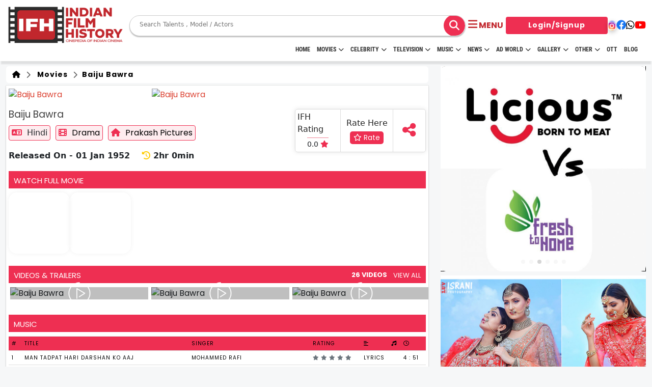

--- FILE ---
content_type: text/html; charset=UTF-8
request_url: https://www.indianfilmhistory.com/movie/baiju-bawra
body_size: 28392
content:

<!-- Header Stared Here -->
<!DOCTYPE html>
<!--[if lt IE 7]>      <html class="no-js lt-ie9 lt-ie8 lt-ie7"> <![endif]-->
<!--[if IE 7]>         <html class="no-js lt-ie9 lt-ie8"> <![endif]-->
<!--[if IE 8]>         <html class="no-js lt-ie9"> <![endif]-->
<!--[if gt IE 8]>      <html class="no-js"> <![endif]-->
<html lang="en">

<head>

  <!-- meta tag started -->
  <meta name="robots" content="index, follow, max-image-preview:large, max-snippet:-1, max-video-preview:-1">
  <meta http-equiv="Content-Type" content="text/html; charset=UTF-8">
  <meta name="viewport" content="width=device-width, initial-scale=1.0">
  <meta http-equiv="X-UA-Compatible" content="IE=Edge">
  <meta name="google-site-verification" content="nJqZwUZjC_HqNPJ92Z4J6NcrKZzVYHM4CvBDAqO_0AE" />
            
        <!-- Canonical (only in production) -->
        <link rel="canonical" href="https://www.indianfilmhistory.com/movie/baiju-bawra" />

                            <title>Baiju Bawra | Baiju Bawra | Indian Film History</title>
        <!-- Twitter Card data -->
        <meta name="twitter:card" value="summary_large_image">
        <meta name="twitter:site" content="@ifhofficial">
        <meta name="twitter:title" content="Baiju Bawra | Baiju Bawra">
        <meta name="twitter:description" content="In Mughal Emperor Akbar's court, young musician Baiju challenges maestro Tansen to a musical duel in order to avenge the death of   his father, which he holds Tansen responsible for.">
        <meta name="twitter:creator" content="Indian Film History">
        <meta name="twitter:image" content="https://indianfilmhistory.com/admin_panel_new_dev/media1/files_i/1617190248502e7xsldlogw.jpeg" />

        <!-- Open Graph data -->
        <meta property="og:title" content="Baiju Bawra | Baiju Bawra" />
        <meta property="og:type" content="article" />
        <meta property="og:url" content="https://www.indianfilmhistory.com/movie/baiju-bawra" />
        <meta property="og:image" content="https://indianfilmhistory.com/admin_panel_new_dev/media1/files_i/1617190248502e7xsldlogw.jpeg" />
        <meta property="og:description" content="In Mughal Emperor Akbar's court, young musician Baiju challenges maestro Tansen to a musical duel in order to avenge the death of   his father, which he holds Tansen responsible for." />


        <meta name="description" content="In Mughal Emperor Akbar's court, young musician Baiju challenges maestro Tansen to a musical duel in order to avenge the death of   his father, which he holds Tansen responsible for.">
        <meta name="keywords" content="Baiju Bawra, 1952, Hindi, Drama, Prakash Pictures, Bharat Bhushan, Surendra Pal, Meena Kumari, Ratan Kumar, Bipin Gupta,   Radhakrishna, Kuldip Kaur, Manmohan Krishna, B M Vyas, Misra, Kesari, Krishna Kumari, Tabassum, Vijay Bhatt, Naushad, R S   Choudhury, Mohammed Rafi, Shakeel Badayuni, Lata Mangeshkar, Hridaynath Mangeshkar, Ustad Amir Khan, D V Paluskar">
        <meta name="title" content="Baiju Bawra | Baiju Bawra">

        <!-- <meta name="viewport" content="width=device-width, initial-scale=1"> -->
    
    
            
           
       
    
  <link rel="stylesheet" href="https://www.indianfilmhistory.com/assets/css/common.css" />
  <link rel="alternate" href="https://www.indianfilmhistory.com/" hreflang="en-in" />
  <link rel="icon" type="image/png" sizes="32x32" href="https://www.indianfilmhistory.com/assets/images/home/logo/favicon.png">
  <link rel="dns-prefetch" href="//www.indianfilmhistory.com">
  <link rel="dns-prefetch" href="https://www.indianfilmhistory.com">
  <!-- Google Tag Manager -->
  <script>
    (function(w, d, s, l, i) {
      w[l] = w[l] || [];
      w[l].push({
        'gtm.start': new Date().getTime(),
        event: 'gtm.js'
      });
      var f = d.getElementsByTagName(s)[0],
        j = d.createElement(s),
        dl = l != 'dataLayer' ? '&l=' + l : '';
      j.async = true;
      j.src =
        'https://www.googletagmanager.com/gtm.js?id=' + i + dl;
      f.parentNode.insertBefore(j, f);
    })(window, document, 'script', 'dataLayer', 'GTM-5SXXZT9');
  </script>
  <!-- End Google Tag Manager -->
  <!-- Google tag (gtag.js) -->
  <script async src="https://www.googletagmanager.com/gtag/js?id=G-HEW0BQQSSQ"></script>
  <script>
    window.dataLayer = window.dataLayer || [];

    function gtag() {
      dataLayer.push(arguments);
    }
    gtag('js', new Date());

    gtag('config', 'G-HEW0BQQSSQ');
  </script>

  <link rel="preconnect" href="https://fonts.googleapis.com">
  <link rel="preconnect" href="https://fonts.gstatic.com" crossorigin>
  <link rel="preconnect" href="//www.google-analytics.com">
  <link rel="preconnect" href="//www.googletagservices.com">
  <link rel="preconnect" href="//partner.googleadservices.com">
  <link rel="preconnect" href="//tpc.googlesyndication.com">
  <link rel="preconnect" href="//pagead2.googlesyndication.com">
  <link rel="preconnect" href="//www.googletagmanager.com">
  <link rel="preconnect" href="//connect.facebook.net">
  <link rel="preconnect" href="//securepubads.g.doubleclick.net">
  <link rel="preconnect" href="//ads.pubmatic.com">
  <link rel="preconnect" href="//vidstat.taboola.com">

  <link rel="dns-prefetch" href="//www.google-analytics.com">
  <link rel="dns-prefetch" href="//www.googletagservices.com">
  <link rel="dns-prefetch" href="//partner.googleadservices.com">
  <link rel="dns-prefetch" href="//tpc.googlesyndication.com">
  <link rel="dns-prefetch" href="//pagead2.googlesyndication.com">
  <link rel="dns-prefetch" href="//www.googletagmanager.com">
  <link rel="dns-prefetch" href="//connect.facebook.net">
  <link rel="dns-prefetch" href="//securepubads.g.doubleclick.net">
  <link rel="dns-prefetch" href="//ads.pubmatic.com">
  <link rel="dns-prefetch" href="//vidstat.taboola.com">

  <!-- Global site tag (gtag.js) - Google Analytics -->
  <script async src="https://www.googletagmanager.com/gtag/js?id=UA-132763525-1"></script>
  <script>
    var _gaq = _gaq || [];
    _gaq.push(['_setAccount', 'UA-132763525-1']);
    _gaq.push(['_trackPageview']);

    function updateGA60() {
      _gaq.push(['_trackEvent', 'timer', ' 60s passed']);
    }

    function updateGA30() {
      _gaq.push(['_trackEvent', 'timer', ' 30s passed']);
    }
    window.setTimeout(updateGA30, 30000);
    window.setTimeout(updateGA60, 60000);
    (function() {
      var ga = document.createElement('script');
      ga.type = 'text/javascript';
      ga.async = true;
      ga.src = ('https:' == document.location.protocol ? 'https://ssl' : 'http://www') + '.google-analytics.com/ga.js';
      var s = document.getElementsByTagName('script')[0];
      s.parentNode.insertBefore(ga, s);
    })();
  </script>

  
  <script type="application/ld+json">
    {
      "@context": "https://schema.org",
      "@type": "Organization",
      "name": "indianfilmhistory",
      "url": "https://www.indianfilmhistory.com/",
      "logo": {
        "@type": "ImageObject",
        "url": "https://www.indianfilmhistory.com/assets/images_new/indian-film-hostory-logo.png",
        "width": 600,
        "height": 60
      },
      "sameAs": [
        "https://www.facebook.com/profile.php?id=100095492745709&mibextid=JRoKGi",
        "https://twitter.com/ifhofficial",
        "https://www.instagram.com/indianfilmhistory.official",
        "https://www.youtube.com/c/IndianFilmHistory/videos"
      ]
    }
  </script>
  <script type="application/ld+json">
    {
      "@context": "http://schema.org",
      "@type": "WebSite",
      "name": "Indianfilmhistory",
      "alternateName": "Indianfilmhistory",
      "url": "https://www.indianfilmhistory.com/"
    }
  </script>
  <script type="application/ld+json">
    {
      "@context": "http://schema.org",
      "@type": "WebPage",
      "name": "IndianFilmHistory: Entertainment News, Webseries, Television, Box Office, Movies, Movies Tailor, Fashion, Music & Celebrity, Tv Commercial",
      "url": "https://www.indianfilmhistory.com/"
    }
  </script>
  <script type="application/ld+json">
    [{
        "@context": "https://schema.org",
        "@type": "SiteNavigationElement",
        "name": "Home",
        "url": "https://www.indianfilmhistory.com/"
      },
      {
        "@context": "https://schema.org",
        "@type": "SiteNavigationElement",
        "name": "Entertainment",
        "url": "https://www.indianfilmhistory.com/news#entertainment"
      },
      {
        "@context": "https://schema.org",
        "@type": "SiteNavigationElement",
        "name": "Television",
        "url": "https://www.indianfilmhistory.com/news#television"
      },
      {
        "@context": "https://schema.org",
        "@type": "SiteNavigationElement",
        "name": "Videos",
        "url": "https://www.indianfilmhistory.com/news#videos"
      },
      {
        "@context": "https://schema.org",
        "@type": "SiteNavigationElement",
        "name": "Movies Reviews",
        "url": "https://www.indianfilmhistory.com/news#movie_review"
      },
      {
        "@context": "https://schema.org",
        "@type": "SiteNavigationElement",
        "name": "Box Office",
        "url": "https://www.indianfilmhistory.com/news#box_office"
      },
      {
        "@context": "https://schema.org",
        "@type": "SiteNavigationElement",
        "name": "Fashion & Lifestyle",
        "url": "https://www.indianfilmhistory.com/news#fashion"
      },
      {
        "@context": "https://schema.org",
        "@type": "SiteNavigationElement",
        "name": "Exclusive",
        "url": "https://www.indianfilmhistory.com/news#exclusive"
      },
      {
        "@context": "https://schema.org",
        "@type": "SiteNavigationElement",
        "name": "News",
        "url": "https://www.indianfilmhistory.com/news"
      },
      {
        "@context": "https://schema.org",
        "@type": "SiteNavigationElement",
        "name": "Popular Celebrity",
        "url": "https://www.indianfilmhistory.com/popular-celebrities"
      },
      {
        "@context": "https://schema.org",
        "@type": "SiteNavigationElement",
        "name": "Movies",
        "url": "https://www.indianfilmhistory.com/movies"
      },
      {
        "@context": "https://schema.org",
        "@type": "SiteNavigationElement",
        "name": "Popular Celebrity",
        "url": "https://www.indianfilmhistory.com/web-series"
      },
      {
        "@context": "https://schema.org",
        "@type": "SiteNavigationElement",
        "name": "Celebrity Photos",
        "url": "https://www.indianfilmhistory.com/photos"
      },
      {
        "@context": "https://schema.org",
        "@type": "SiteNavigationElement",
        "name": "Tv Commercial",
        "url": "https://www.indianfilmhistory.com/tv-commercial"
      }
    ]
  </script>
  <script type="application/ld+json">
    {
      "@context": "https://schema.org",
      "@type": "NewsMediaOrganization",
      "name": "indianfilmhistory",
      "url": "https://www.indianfilmhistory.com/",
      "sameAs": "https://www.youtube.com/c/IndianFilmHistory/videos",
      "publishingPrinciples": "https://www.indianfilmhistory.com/privacy",
      "legalName": "Israni Digi Life Pvt. Ltd",
      "knowsLanguage": "en-US",
      "logo": {
        "@type": "ImageObject",
        "url": "https://www.indianfilmhistory.com/assets/images_new/indian-film-history-logo.png",
        "width": 600,
        "height": 60,
        "caption": "Indianfilmhistory Logo"
      },
      "address": {
        "@type": "PostalAddress",
        "streetAddress": "1/3,Shere Punjab Colony,",
        "addressLocality": "Next to gurudwara Off,",
        "addressRegion": "Mahakali caves road Andheri East. Mumbai",
        "postalCode": "400093"
      },
      "contactPoint": {
        "@type": "ContactPoint",
        "telephone": "9821349444",
        "email": "info@indianfilmhistory.com",
        "contactType": "enquiries",
        "availableLanguage": "en-US"
      }
    }
  </script>
    <link href="https://fonts.googleapis.com/css2?family=Nunito+Sans&family=Poppins&family=Roboto&display=swap"
          rel="stylesheet">
  <link href="https://cdn.jsdelivr.net/npm/bootstrap@5.3.0/dist/css/bootstrap.min.css" rel="stylesheet">
  <link rel="stylesheet" href="https://cdnjs.cloudflare.com/ajax/libs/font-awesome/6.4.0/css/all.min.css" />

  <link rel="stylesheet" href="https://cdnjs.cloudflare.com/ajax/libs/OwlCarousel2/2.3.4/assets/owl.carousel.min.css"
    integrity="sha512-tS3S5qG0BlhnQROyJXvNjeEM4UpMXHrQfTGmbQ1gKmelCxlSEBUaxhRBj/EFTzpbP4RVSrpEikbmdJobCvhE3g=="
    crossorigin="anonymous" referrerpolicy="no-referrer" />
  <link rel="stylesheet" href="https://cdnjs.cloudflare.com/ajax/libs/OwlCarousel2/2.3.4/assets/owl.theme.default.css"
    integrity="sha512-OTcub78R3msOCtY3Tc6FzeDJ8N9qvQn1Ph49ou13xgA9VsH9+LRxoFU6EqLhW4+PKRfU+/HReXmSZXHEkpYoOA=="
    crossorigin="anonymous" referrerpolicy="no-referrer" />
  <link rel="stylesheet" href="https://cdn.jsdelivr.net/npm/swiper@11/swiper-bundle.min.css" />

  <!-- Add the slick-theme.css if you want default styling -->
    <link rel="stylesheet" type="text/css" href="https://cdn.jsdelivr.net/npm/slick-carousel@1.8.1/slick/slick.css" />
  <!-- Add the slick-theme.css if you want default styling -->
    <link rel="stylesheet" type="text/css"
          href="https://cdn.jsdelivr.net/npm/slick-carousel@1.8.1/slick/slick-theme.css" />
    
  <link rel="stylesheet" type="text/css" href="https://www.indianfilmhistory.com/assets/css/style.css">
  <link rel="stylesheet" href="https://www.indianfilmhistory.com/assets/css_new/style.css" />
  <link rel="stylesheet" type="text/css" href="https://www.indianfilmhistory.com/assets/css/swiper-bundle.min.css">
  <script src="https://www.indianfilmhistory.com/assets/js/swiper-bundle.min.js"></script>
  <link rel='stylesheet' href='https://cdnjs.cloudflare.com/ajax/libs/intl-tel-input/12.1.6/css/intlTelInput.css'>

  <style>
    /*.articles .card-box,.blog-slider .cource-card.card,.card,.toggler{height:100%}*/
    .menu,
    .menu a {
      display: flex;
      width: 100%
    }
    .container-fluid{
        max-width: 1600px;
        overflow-x: hidden;
    }

    .child-submenu-list>a:hover,
    .menu-link:hover {
      transition-delay: 0s !important
    }

    .menu {
      flex-direction: column;
      justify-content: space-around
    }

    .celb-bdy-slider .owl-dots,
    .child-submenu-list,
    .dropdown,
    .submenu-list {
      display: none
    }

    .menu a {
      line-height: 30px;
      background-color: #ee2f52;
      padding-left: 1rem;
      text-decoration: none;
      color: #fff !important;
      justify-content: space-between;
      align-items: center
    }

    .dropdown {
      position: fixed;
      width: 165px;
      background: #fff;
      text-align: left;
      z-index: 1;
      padding-left: 0;
      border: 1px solid rgba(0, 0, 0, .15);
      border-radius: .25rem
    }

    .days-strip,
    .submenu {
      position: relative
    }

    .menu-link:last-child {
      border-bottom: none
    }

    .menu-item {
      margin: 0 !important
    }

    .submenu-list a {
      background-color: #ddd
    }

    .child-submenu-list a {
      background-color: #eee
    }

    .child-submenu-list a,
    .submenu-list a {
      color: #000;
      border-bottom: 1px solid #fff
    }

    .child-submenu-list>a:hover {
      background-color: #ddd
    }

    .child-submenu-btn:hover,
    .submenu-list>a:hover {
      background-color: #eee;
      color: #000 !important;
      transition: none !important
    }

    .toggler {
      width: 30px;
      display: flex;
      justify-content: center;
      align-items: center;
      margin-right: -12px !important
    }

    .toggler::before {
      content: '+'
    }

    .toggler.active::before {
      content: '-'
    }

    .toggler.active {
      background-color: #fff;
      color: #000
    }

    .cine-name {
      font-weight: 900;
      font-size: 17px;
      text-align: center
    }

    .header-logo img {
      height: 80px !important
    }

    .core-menu li a {
      font-weight: 600 !important
    }

    .tab-btn-group {
      display: flex;
      justify-content: start;
      align-items: center;
      gap: 10px;
      min-height: 58px;
      border-bottom: 2px solid red;
      font-family: Inter, sans-serif !important;
      text-transform: uppercase
    }

    .tab-content {
      border-bottom: none !important
    }

    .tab-heading {
      margin-top: 0 !important;
      text-transform: uppercase
    }

    .articles .card-box .card-body {
      font-family: myanmar-khyay-regular, sans-serif !important
    }

    a>.card-title {
      color: #000;
      font-weight: 600;
      font-size: 14px
    }

    .card-body,
    .music-telv img.card-img-top {
      min-height: auto !important
    }

    /*.ad-card img {*/
    /*  object-fit: contain;*/
    /*  height: -webkit-fill-available*/
    /*}*/

    .ad-card {
      border-radius: 12px;
      overflow: hidden
    }

    .ad-card a {
      height: 100%;
      width: 100%
    }

    .ad-card.ad-box-verticle-lg a img {
      /*object-fit: cover;*/
      /*object-position: left*/
    }

    .ad-box-horizontal-lg {
      height: auto
    }

    .ad-card.ad-box-verticle-lg {
      height: 100%;
    }

    .ad-contain {
      max-height: 372px
    }

    .overflow-conatiner a>.card-title {
      overflow: hidden;
      text-overflow: ellipsis;
      white-space: nowrap
    }

    .shadow {
      box-shadow: 0 .2rem .5rem rgba(0, 0, 0, .15) !important
    }

    .music-telv .owl-carousel .owl-item img {
      object-fit: cover;
      max-height: 230px;
      min-height: auto
    }

    .music-slider.owl-carousel .owl-item img {
      height: 230px
    }

    .blog-slider h5.card-title,
    .card-title,
    h5.card-title {
      font-size: 14px !important;
      color: #000 !important
    }

    .owl-carousel .owl-stage {
      align-items: start !important;
      flex: 1
    }

    .owl-carousel .owl-item {
      display: flex;
      justify-content: center;
      height: 100%
    }

    .owl-stage-outer {
      display: flex
    }

    .days-strip {
      flex-direction: row;
      gap: 6px;
      color: #fff;
      font-weight: 800;
      font-size: 10px;
      border-bottom-left-radius: 6px;
      border-bottom-right-radius: 6px;
      background: var(--main-color);
      padding: 3px 6px;
      justify-content: center;
      align-items: center;
      display: flex !important;
      margin: 0;
      transform: none;
      width: auto;
      text-align: center
    }

    .days-strip span {
      flex: 1
    }

    .days-strip span:not(:last-child) {
      border-right: 2px solid #fff
    }

    .celb-card-box.card {
      height: auto;
      width: calc(100% - 4px)
    }

    .ad-horizontal {
      min-height: auto
    }

    .blog-sider .card,
    .blog-slider .card {
      width: 100%
    }

    .bdy-card {
      justify-self: center
    }

    .celb-detail {
      margin-bottom: 0
    }

    .owl-carousel .owl-item img {
      object-fit: cover !important
    }

    @media (max-width:569px) {

      .blog-slider .card,
      .sliider-card {
        width: calc(100% - 24px);
        max-width: none !important
      }

      .blog-slider .card {
        width: 100%;
        margin: 0;
        max-width: none !important;
        min-width: auto !important
      }

      .header-logo img {
        height: 40px !important
      }

      .bdy-card {
        justify-self: center;
        align-items: center
      }
    }

    @media(max-width:1000px) {
      .bdy-card {
        flex: 1;
        height: fit-content
      }

      .ad-box-horizontal-lg {
        height: auto
      }
    }

    @media(max-width:768px) {
      .hide-in-mob {
        display: none !important
      }

      .cine-img {
        border-radius: 12px !important
      }
    }

    .owl-nav {
      display: none !important
    }

    #result_set_mobile ul {
      display: flex;
      flex-direction: column;
      row-gap: 4px;
      padding: 10px
    }

    .cine-box {
      justify-content: start;
      height: 100%
    }

    .slider-card,
    .webstories-slider .card {
      width: auto;
      min-width: auto;
      max-width: none
    }

    @media (min-width:1000px) {
      .celb-card-box.card {
        margin-bottom: auto;
        margin-top: 12px
      }
    }

    .nav-link {
      text-transform: uppercase !important
    }

    .main-menu {
      margin-top: -12px
    }

    .header {
      padding: 10px 0;
      height: 120px
    }

    @media screen and (max-width:1023px) {
      .main-menu {
        display: none
      }

      .header {
        padding: 10px 0;
        height: auto
      }
    }

    #result_set ul li:hover,
    #result_set_mobile ul li:hover {
      background: #eee
    }
    #SIDE_USER_DETAILS {
        width: 50px !important;
        text-align: center;
    }
    #SIDE_USER_DETAILS #SIDE_IMG{
        width: 30px;
        height: 30px;
        border-radius: 50% !important;
    }
    #result_set_mobile{
        border: 0px dotted #ccc;
        padding: 0px 5px;
        position: absolute;
        background: white;
        width: 220px;
        z-index: 9999;
        top: 86px;
        left: 160px;
    }
    @media (max-width: 590px) {
        #result_set_mobile{
            top: 65px;
            left: 100px;
        }
    }
    .search__wrapper button {
      left: 12px;
      top: 2px;
      font-size: 20px;
      position: relative;
      line-height: normal;
      height: 42px;
      width: 42px;
      display: flex;
      justify-content: center;
      align-items: center;
      /*background: #ee2f52;*/
      color: #00000;
      border-radius: 50%;
    }

    .search__wrapper {
      max-height: 100%;
    }

    .search__wrapper input {
      border: 0px;
    }

    .btn-login {
      color: #fff !important;
    }

    .btn-login:hover {
      background: #ee2f52 !important;
    }

    .masterSearchkey:hover {
      background: #ee2f52 !important;
      color: #fff !important;
    }

    .movies-wrapper a {
      color: #000 !important;
    }

    #profile_views_span {
      font-size: 15px !important;
    }

    /*<!-- user review modal start -->*/

    /* Ratings widget */
    .rate1 {
      display: inline-block;
      border: 0;
    }

    /* Hide radio */
    .rate1>input {
      display: none;
    }

    /* Order correctly by floating highest to the right */
    .rate1>label {
      float: right;
    }

    /* The star of the show */
    .rate1>label:before {
      display: inline-block;
      font-size: 2rem;
      padding: .3rem .2rem;
      margin: 0;
      cursor: pointer;
      font-family: FontAwesome;
      content: "\f005 ";
      /* full star */
    }

    /* Half star trick */
    .rate1 .half:before {
      content: "\f089 ";
      /* half star no outline */
      position: absolute;
      padding-right: 0;
    }

    /* Click + hover color */
    input:checked~label,
    /* color current and previous stars on checked */
    label:hover,
    label:hover~label {
      color: gold;
    }

    /* color previous stars on hover */

    /* Hover highlights */
    input:checked+label:hover,
    input:checked~label:hover,
    /* highlight current and previous stars */
    input:checked~label:hover~label,
    /* highlight previous selected stars for new rating */
    label:hover~input:checked~label {
      color: goldenrod;
    }

    .modal-rating-by-user .rating-top-star {
      position: absolute;
      top: -38px;
      transform: translateX(-50%);
      left: 50%;
    }

    .modal-rating-by-user .rating-top-star i {
      font-size: 70px;
      color: #ee2f52;
    }

    .movie-review-modal .modal-body {
      padding-top: 60px;
    }
  </style>
</head><link rel='stylesheet' href='https://cdnjs.cloudflare.com/ajax/libs/intl-tel-input/12.1.6/css/intlTelInput.css'>
<style>

</style>

<body>
    <!-- Google Tag Manager (noscript) -->
    <noscript><iframe src="https://www.googletagmanager.com/ns.html?id=GTM-5SXXZT9" height="0" width="0"
            style="display:none;visibility:hidden"></iframe></noscript>
    <!-- End Google Tag Manager (noscript) -->

    <!-- Header start -->
    <section class="header">
        <div class="container-fluid">
            <nav>
                <div class="header-logo">
                    <a href="https://www.indianfilmhistory.com/"><img
                            src="https://www.indianfilmhistory.com/assets/images_new/IFH_Logo_Red.png"
                            alt="IndianFilmhistory"></a>
                </div>
                <div class="nav-content">

                    <div class="search-bar search__wrapper" style="">
                        <form class="d-flex align-items-center master_search_frm form-search w-100"
                            style="position:relative" method="get" action="https://www.indianfilmhistory.com/search-result">
                            <!-- <input name="keyword" class="masterKeyword masterkeyword_mobile" autocomplete="off" list="suggest_mobile" type="text" id="js-input-mobile-search" placeholder="Search" value=""> -->
                            <input type="search" placeholder="Search Talents , Model / Actors" name="keyword"
                                id="js-input-mobile-search" class="masterKeyword masterkeyword_mobile float-left"
                                list="suggest_mobile" value="">

                           
                            <button class="btn btn-search masterSearchkey float-right" type="submit">
                                <i class="fas fa-search"></i>
                            </button>
                          
                        </form>
                        <div id="result_set_mobile" style="">
                        </div>
                        <datalist id="suggest_mobile">
                        </datalist>
                    </div>
                </div>
                <div class="nav-bar" data-bs-toggle="offcanvas" data-bs-target="#offcanvasExample" role="button"
                    aria-controls="offcanvasExample">
                    <i class="fa-solid fa-bars"></i>
                    <!-- <i class="fa-solid fa-xmark hide" ></i> -->
                    <span class="d-xs-none text-uppercase fw-bold">menu</span>
                    <div class="profile">
                        <!-- <img src="" alt="" class="user-icon"> -->
                    </div>
                </div>

                <div class="media-link flex-grow-0 ">
                    <div class="nav-link-btn">

                                                    <a href="https://www.indianfilmhistory.com/membership/login" class="btn btn-login" style="width:
                            200px">Login/Signup</a>
                                            </div>
                    <div class="header-social-link">
                        <a href="https://www.instagram.com/indianfilmhistory.official" target="_blank"><i
                                class="fa-brands fa-instagram"></i></a>
                        <a href="https://www.facebook.com/profile.php?id=100095492745709&mibextid=JRoKGi"
                            target="_blank"><i class="fa-brands fa-facebook"></i></a>
                        <a href="https://www.whatsapp.com/channel/0029Va9lZwu47XeAgILALD3N" target="_blank"><i
                                class="fa-brands fa-whatsapp"></i></a>

                        <a href="https://www.youtube.com/c/IndianFilmHistory/videos" target="_blank"><i
                                class="fa-brands fa-youtube"></i></a>
                    </div>
                </div>
            </nav>
            <div id="main-menu" class=" main-menu container-fluid">
                <div class="container-menu">
                    <nav class="navigation nav-flex">

                        <ul class="core-menu">
                            <li><a class="menu-li-item" href="https://www.indianfilmhistory.com/">HOME</a></li>
                            <li><a class="menu-li-item" href='https://www.indianfilmhistory.com/movies'>Movies<span
                                            class='toggle'></span></a>
                                <ul class='dropdown'>
                                    <li><a href="https://www.indianfilmhistory.com/movies">Movies</a></li>
                                    <li><a href="https://www.indianfilmhistory.com/upcoming-movies">Upcoming</a></li>
                                    <li><a href="https://www.indianfilmhistory.com/movies-on-fire">Movies on Fire</a></li>
                                    <li><a href="https://www.indianfilmhistory.com/movies/top-movies">Top Rated</a></li>
                                    <li><a href="https://www.indianfilmhistory.com/movies-trailer">Trailer</a></li>
                                    <li><a href="https://www.indianfilmhistory.com/movies/all-movies">All Movies</a></li>
                                    <li><a href="https://www.indianfilmhistory.com/short-films">Short Film</a></li>
                                    <li><a href="https://www.indianfilmhistory.com/web-series">Web Series</a></li>
                                    <li><a href="https://www.indianfilmhistory.com/theatres">Theatre</a></li>
                                    <li><a href="https://www.indianfilmhistory.com/box-office-movie">Box office</a></li>
                                    <li><a href="https://www.indianfilmhistory.com/movie-review">Movie Review</a></li>
                                    <li><a href="https://www.indianfilmhistory.com/awards">Awards</a></li>
                                </ul>
                            </li>
                            <li><a class="menu-li-item" href="https://www.indianfilmhistory.com/celebrities">Celebrity<span
                                            class='toggle'></span></a>
                                <ul class='dropdown'>
                                    <li><a href="https://www.indianfilmhistory.com/celebrities">Celebrities</a></li>
                                    <li><a href="https://www.indianfilmhistory.com/celeb/birthdays">Born Today</a></li>
                                    <li><a href="https://www.indianfilmhistory.com/popular-celebrities">Popular Celebs</a></li>
                                    <li><a href="https://www.indianfilmhistory.com/crew">Crews</a></li>
                                    <li><a href="https://www.indianfilmhistory.com/member">Member</a></li>
                                </ul>
                            </li>
                            <li><a class="menu-li-item" href="https://www.indianfilmhistory.com/television">Television<span
                                            class="toggle"></span></a>
                                <ul class='dropdown'>
                                    <li><a href="https://www.indianfilmhistory.com/television">Television</a></li>
                                    <li><a href="https://www.indianfilmhistory.com/tv-shows">Show</a></li>
                                    <li><a href="https://www.indianfilmhistory.com/reality-show">Reality Show</a></li>
                                    <li><a href="https://www.indianfilmhistory.com/movie-on-air">Movies on Air</a></li>
                                </ul>
                            </li>
                            <li><a class="menu-li-item" href='https://www.indianfilmhistory.com/music'>Music<span class='toggle'></span></a>
                                <ul class='dropdown'>
                                    <li><a href="https://www.indianfilmhistory.com/music">Music</a></li>
                                    <li><a href="https://www.indianfilmhistory.com/independent-music-artist">Independent Artist</a></li>
                                    <li><a href="https://www.indianfilmhistory.com/bollywood-music">Bollywood</a></li>
                                    <li><a href="https://www.indianfilmhistory.com/youtube-music-sensation">Youtube Sensation</a></li>
                                    <li><a href="https://www.indianfilmhistory.com/classical-music">Classical</a></li>
                                    <li><a href="https://www.indianfilmhistory.com/rock-band-music">Rock Bands</a></li>
                                    <li><a href="https://www.indianfilmhistory.com/music-band">Bands</a></li>
                                </ul>
                            </li>
                            <li><a class="menu-li-item" href='https://www.indianfilmhistory.com/news'>News<span class='toggle'></span></a>
                                <ul class='dropdown'>
                                    <li><a href='https://www.indianfilmhistory.com/news'>News</a></li>
                                    <li><a href='https://www.indianfilmhistory.com/news-videos'>Video</a></li>
                                    <li><a href='https://www.indianfilmhistory.com/news-articles'>Article</a></li>
                                </ul>
                            </li>
                            <li><a class="menu-li-item" href='https://www.indianfilmhistory.com/adworld'>Ad World<span
                                            class='toggle'></span></a>
                                <ul class='dropdown'>
                                    <li><a href="https://www.indianfilmhistory.com/adworld">Ad World</a></li>
                                    <li><a href="https://www.indianfilmhistory.com/tv-commercial">TV Commercial</a></li>
                                    <li><a href="https://www.indianfilmhistory.com/print-media">Print Media</a></li>
                                    <li><a href="https://www.indianfilmhistory.com/magazine">Magazine</a></li>
                                    <li><a href="https://www.indianfilmhistory.com/press">Press Detail</a></li>
                                    <li style="display: none;"><a href="https://www.indianfilmhistory.com/tvc-review-list">TVC Review</a>
                                    </li>
                                </ul>
                            </li>
                            <li><a class="menu-li-item" href='https://www.indianfilmhistory.com/gallery'>Gallery<span
                                            class='toggle'></span></a>
                                <ul class='dropdown'>
                                    <li><a href='https://www.indianfilmhistory.com/gallery'>Gallery</a></li>
                                    <li><a href='https://www.indianfilmhistory.com/photos'>Photos</a></li>
                                    <li><a href='https://www.indianfilmhistory.com/videos'>Videos</a></li>
                                </ul>
                            </li>
                            <li><a class="menu-li-item" href='javascript:void(0);'>Other<span class='toggle'></span></a>
                                <ul class='dropdown'>
                                    <li><a href="https://www.indianfilmhistory.com/download">Download</a></li>
                                    <li><a href="https://www.indianfilmhistory.com/association">Association</a></li>
                                </ul>
                            </li>

                            <li><a class="menu-li-item" href="https://www.indianfilmhistory.com/ott">OTT</a></li>
                            <!--                        <li><a href="https://filmijobsunlimited.indianfilmhistory.com/" target="_blank">FJ Unlimited</a>-->
                            <!--                        </li>-->
                            <li><a class="menu-li-item" href="https://blogs.indianfilmhistory.com">Blog</a></li>


                        </ul>
                        <!-- <a class="ifh-source-download"
                            href="https://play.google.com/store/apps/details?id=com.ifhsource&hl=en_IN&gl=US"
                            target="_blank">Discover Opportunites</a> -->
                    </nav>
                </div>
            </div>
        </div>
        
        <div class="offcanvas offcanvas-start bg-main d-flex" tabindex="-1" id="offcanvasExample"
            aria-labelledby="offcanvasExampleLabel" style="max-width:300px;">
            <div class="offcanvas-header pb-0">
                <div class="pb-0 w-100 ">
                    <div class="top-heading d-flex  justify-content-between mb-3">
                        <p class="p-text text-white text-center  mb-0" style="word-break:break-word;">Welcome
                            Entertainment Lover’s</p>
                        <span
                            class="d-flex p-3 bg-white align-items-center justify-content-center rounded-circle text-main text-reset"
                            data-bs-dismiss="offcanvas" aria-label="Close" style="height: 30px;width: 30px;"><i
                                class="fa-solid fa-xmark"></i></span>
                    </div>
                    
                    <div class="nav-link-btn bg-white rounded-pill p-1 px-3 m-auto d-flex align-items-center" style="width:fit-content;">
                                                <a href="https://www.indianfilmhistory.com/membership/login" class="btn btn-login">Login/Signup</a>
                                                
                    </div>
                </div>
            </div>
            <div class="hr flex-shrink-0" style="height:2px;"></div>
            <div class="offcanvas-body p-0">

                <div class="menu-wrapper">


                    <div class="menu">
<!--                        <div class="menu-item">-->
<!--                            <a href="mailto:info@indianfilmhistory.com?subject=For%20Paid%20Guest%20Post"-->
<!--                                target="_blank" class="menu-link border-top-0">Guest Post Available</a>-->
<!--                        </div>-->
                        <div class="menu-item">
                            <a href="/" class="menu-link ">Home</a>
                        </div>
                        <div class="menu-item submenu">
                            <a href="https://www.indianfilmhistory.com/movies" class="menu-link submenu-btn">Movies <span
                                    class="toggler"></span></a>
                            <div class="submenu-list">
                                <a class="menu-link" href="https://www.indianfilmhistory.com/upcoming-movies">Upcoming</a>
                                <a class="menu-link" href="https://www.indianfilmhistory.com/movies-on-fire">Movies on Fire</a>
                                <a class="menu-link" href="https://www.indianfilmhistory.com/movies/top-movies">Top Rated</a>
                                <a class="menu-link" href="https://www.indianfilmhistory.com/movies-trailer">Trailer</a>
                                <a class="menu-link" href="https://www.indianfilmhistory.com/movies/all-movies">All Movies</a>
                                <a class="menu-link" href="https://www.indianfilmhistory.com/short-films">Short Film</a>
                                <a class="menu-link" href="https://www.indianfilmhistory.com/web-series">Web Series</a>
                                <a class="menu-link" href="https://www.indianfilmhistory.com/theatres">Theatre</a>
                                <a class="menu-link" href="https://www.indianfilmhistory.com/box-office-movie">Box office</a>
                                <a class="menu-link" href="https://www.indianfilmhistory.com/critic">Critic</a>
                                <a class="menu-link" href="https://www.indianfilmhistory.com/awards">Awards</a>
                            </div>
                        </div>
                        <div class="menu-item submenu">
                            <a href="https://www.indianfilmhistory.com/celebrities" class="menu-link submenu-btn">Celebrity <span
                                        class="toggler"></span></a>
                            <div class="submenu-list">
                                <a class="menu-link" href="https://www.indianfilmhistory.com/celeb/birthdays">Born Today</a>
                                <a class="menu-link" href="https://www.indianfilmhistory.com/popular-celebrities">Popular Celebs</a>
                                <a class="menu-link" href="https://www.indianfilmhistory.com/crew">Crews</a>
                                <a class="menu-link" href="https://www.indianfilmhistory.com/member">Member</a>
                            </div>
                        </div>
                        <div class="menu-item submenu">
                            <a href="https://www.indianfilmhistory.com/television" class="menu-link submenu-btn">Television <span
                                        class="toggler"></span></a>
                            <div class="submenu-list">
                                <a class="menu-link" href="https://www.indianfilmhistory.com/tv-shows">Show</a>
                                <a class="menu-link" href="https://www.indianfilmhistory.com/reality-show">Reality Show</a>
                                <a class="menu-link" href="https://www.indianfilmhistory.com/movie-on-air">Movies on Air</a>
                            </div>
                        </div>
                        <div class="menu-item submenu">
                            <a href="https://www.indianfilmhistory.com/music" class="menu-link submenu-btn">Music <span
                                        class="toggler"></span></a>
                            <div class="submenu-list">
                                <a class="menu-link" href="https://www.indianfilmhistory.com/independent-music-artist">Independent
                                                                                                       Artist</a>
                                <a class="menu-link" href="https://www.indianfilmhistory.com/bollywood-music">Bollywood</a>
                                <a class="menu-link" href="https://www.indianfilmhistory.com/youtube-music-sensation">Youtube
                                                                                                      Sensation</a>
                                <a class="menu-link" href="https://www.indianfilmhistory.com/classical-music">Classical</a>
                                <a class="menu-link" href="https://www.indianfilmhistory.com/rock-band-music">Rock Bands</a>
                                <a class="menu-link" href="https://www.indianfilmhistory.com/music-band">Bands</a>
                            </div>
                        </div>
                        <div class="menu-item submenu">
                            <a href="https://www.indianfilmhistory.com/news" class="menu-link submenu-btn">News <span
                                        class="toggler"></span></a>
                            <div class="submenu-list">
                                <a class="menu-link" href="https://www.indianfilmhistory.com/news-videos">Video</a>
                                <a class="menu-link" href="https://www.indianfilmhistory.com/news-articles">Article</a>
                                <a class="menu-link" target="_blank"
                                   href="https://mail.google.com/mail/?view=cm&fs=1&to=pr.indianfilmhistory@gmail.com">SUBMIT
                                                                                                                       PRESS RELEASE</a>
                            </div>
                        </div>
                        <div class="menu-item submenu">
                            <a href="https://www.indianfilmhistory.com/adworld" class="menu-link submenu-btn">Ad World <span
                                        class="toggler"></span></a>
                            <div class="submenu-list">
                                <a class="menu-link" href="https://www.indianfilmhistory.com/tv-commercial">TV Commercial</a>
                                <a class="menu-link" href="https://www.indianfilmhistory.com/print-media">Print Media</a>
                                <a class="menu-link" href="https://www.indianfilmhistory.com/magazine">Magazine</a>
                                <a class="menu-link" href="https://www.indianfilmhistory.com/press">Press Detail</a>
                                <a class="menu-link" style="display: none;" href="https://www.indianfilmhistory.com/tvc-review-list">TVC
                                                                                                                     Review</a>
                            </div>
                        </div>
                        <div class="menu-item submenu">
                            <a href="https://www.indianfilmhistory.com/gallery" class="menu-link submenu-btn">Gallery <span
                                        class="toggler"></span></a>
                            <div class="submenu-list">
                                <a class="menu-link" href="https://www.indianfilmhistory.com/photos">Photos</a>
                                <a class="menu-link" href="https://www.indianfilmhistory.com/videos">Videos</a>
                            </div>
                        </div>
<!--                        <div class="menu-item">-->
<!--                            <a class="menu-link" href="https://filmijobsunlimited.indianfilmhistory.com/"-->
<!--                                target="_blank">FJ Unlimited</a>-->
<!--                        </div>-->
                        <div class="menu-item submenu">
                            <a href="javascript:void(0);" class="menu-link submenu-btn">Other <span
                                        class="toggler"></span></a>
                            <div class="submenu-list">
                                <a class="menu-link" href="https://www.indianfilmhistory.com/download">Download</a>
                                <a class="menu-link" href="https://www.indianfilmhistory.com/association">Association</a>
                            </div>
                        </div>

                        <div class="menu-item">
                            <a class="menu-link" href="https://www.indianfilmhistory.com/ott">OTT</a>
                        </div>

                        <div class="menu-item">
                            <a class="menu-link" href="https://blogs.indianfilmhistory.com">Blogs</a>
                        </div>

                     
                        <div class="menu-item submenu">
                            <!-- <a href="https://www.indianfilmhistory.com/filmijobs" class="menu-link submenu-btn">Discover
                                                                                                Opportunites<span
                                    class="toggler"></span></a> -->
                            <div class="submenu-list">
                                <a href="https://www.indianfilmhistory.com/all-talents" class="menu-link">All Talents</a>
                                <!-- <a href="" class="menu-link">Home</a> -->
                                <div class="child-submenu">
                                    <a href="https://www.indianfilmhistory.com/producer-client"
                                        class="menu-link child-submenu-btn">Producer/Client<span class="toggler"></span>
                                    </a>
                                    <div class="child-submenu-list">
                                        <a class="menu-link"
                                            href="https://www.indianfilmhistory.com/filmijobs/advertising-agency">Advertising
                                            agencies</a>
                                        <a class="menu-link"
                                            href="https://www.indianfilmhistory.com/filmijobs/event-management-company">Event Management
                                            Company</a>
                                        <a class="menu-link"
                                            href="https://www.indianfilmhistory.com/filmijobs/production-house">Production house</a>
                                        <a class="menu-link"
                                            href="https://www.indianfilmhistory.com/filmijobs/television-producers">Television
                                            producers</a>
                                        <a class="menu-link" href="https://www.indianfilmhistory.com/filmijobs/theatre-company">Theater
                                            Company</a>
                                    </div>
                                </div>

                                <div class="child-submenu">
                                    <a href="https://www.indianfilmhistory.com/talent" class="menu-link child-submenu-btn">Talent<span
                                            class="toggler"></span> </a>
                                    <div class="child-submenu-list">
                                        <a class="menu-link" href="https://www.indianfilmhistory.com/filmijobs/fashion-designer">Fashion
                                            designer</a>
                                        <a class="menu-link"
                                            href="https://www.indianfilmhistory.com/filmijobs/fashion-show-directors">Fashion show
                                            directors</a>
                                        <a class="menu-link"
                                            href="https://www.indianfilmhistory.com/filmijobs/videographers">Videographer</a>
                                        <a class="menu-link" href="https://www.indianfilmhistory.com/filmijobs/writers">Writers</a>
                                        <a class="menu-link" href="https://www.indianfilmhistory.com/filmijobs/casting-director">Casting
                                            Director</a>
                                    </div>
                                </div>

                                <div class="child-submenu">
                                    <a href="https://www.indianfilmhistory.com/model-actor"
                                        class="menu-link child-submenu-btn">Model/Actor<span class="toggler"></span>
                                    </a>
                                    <div class="child-submenu-list">
                                        <a class="menu-link" href="https://www.indianfilmhistory.com/filmijobs/models">Models</a>
                                        <a class="menu-link" href="https://www.indianfilmhistory.com/filmijobs/actors">Actors</a>
                                    </div>
                                </div>

                                <div class="child-submenu">
                                    <a href="https://www.indianfilmhistory.com/representative-agencies"
                                        class="menu-link child-submenu-btn">Representative Agencies<span
                                            class="toggler"></span> </a>
                                    <div class="child-submenu-list">
                                        <a class="menu-link" href="https://www.indianfilmhistory.com/filmijobs/casting-agencies">Casting
                                            agencies</a>
                                        <a class="menu-link"
                                            href="https://www.indianfilmhistory.com/filmijobs/international-agencies">International
                                            agencies</a>
                                        <a class="menu-link" href="https://www.indianfilmhistory.com/filmijobs/model-coordinator">Model
                                            coordinator</a>
                                        <a class="menu-link"
                                            href="https://www.indianfilmhistory.com/filmijobs/modeling-agencies">Modelling agencies</a>
                                        <a class="menu-link"
                                            href="https://www.indianfilmhistory.com/filmijobs/publicity-agency">Publicity Agency</a>
                                        <a class="menu-link" href="https://www.indianfilmhistory.com/filmijobs/pr-agency">PR -
                                            Agency</a>
                                    </div>
                                </div>

                                <div class="child-submenu">
                                    <a href="https://www.indianfilmhistory.com/serviceproviders"
                                        class="menu-link child-submenu-btn">Service Providers<span
                                            class="toggler"></span> </a>
                                    <div class="child-submenu-list">
                                        <a class="menu-link"
                                            href="https://www.indianfilmhistory.com/filmijobs/equipment-provider">Equipment Provider</a>
                                        <a class="menu-link"
                                            href="https://www.indianfilmhistory.com/filmijobs/equipment-manufacturer">Equipment
                                            Manufacturer</a>
                                        <a class="menu-link" href="https://www.indianfilmhistory.com/filmijobs/shoot-locations">Shoot
                                            Locations</a>
                                        <a class="menu-link" href="https://www.indianfilmhistory.com/filmijobs/props-provider">Props
                                            Provider</a>
                                        <a class="menu-link"
                                            href="https://www.indianfilmhistory.com/filmijobs/photographer">Photographer</a>
                                        <a class="menu-link"
                                            href="https://www.indianfilmhistory.com/filmijobs/entertainment-institute">Entertainment
                                            Institute</a>
                                        <a class="menu-link" href="https://www.indianfilmhistory.com/filmijobs/film-tourism">Film
                                            Tourism</a>
                                    </div>
                                </div>

                            </div>
                        </div>
                    </div>

                </div>
                <div class="logo-section m-auto py-3 px-2">
                    <p class="text-white text-center">Download our Filmijobs app to get job opportunities</p>
                    <div class="download-btn-group m-auto justify-content-center d-flex">
                        <a href="https://play.google.com/store/apps/details?id=com.ifhsource" target="_blank"
                            class="download-btn"><img src="https://www.indianfilmhistory.com/assets/images_new/playstore.png"
                                alt="playstore"></a>
                        <a href="https://apps.apple.com/in/app/ifh-source/id1474445552" target="_blank"
                            class="download-btn"><img src="https://www.indianfilmhistory.com/assets/images_new/applestore.png"
                                alt="applestore"></a>
                    </div>
                </div>
                <!-- </div> -->
            </div>
        </div>
    </section>


    <!-- Header end -->
<style>
  .ytp-expand-pause-overlay .ytp-pause-overlay {
    display: none !important;
  }


  /* Login Style  */
  /* .login-box {
    min-height: 50vh;

  } */

  .login-container {
    max-width: 700px;

  }

  input.form-control {
    border: 1px solid #e35474;
    border-radius: 5px;

  }

  .borderradius {
    /* border: 1px solid #cabbbb; */
    /* border-radius: 2px 15px 25px 0px; */
    border-radius: 0px 0px 5px 0px;
  }

  .leftBorderRadius {
    border-radius: 0px 0px 0px 5px;
  }

  .textRed {
    color: #DC3545 !important;
    font-family: Montserrat, sans-serif;
    text-align: center;
    font-weight: 500;
  }

  .bgRed {
    background: #DC3545;
  }

  .bgRed:hover {
    background: #DC3545 !important;
  }

  .input-group>.intl-tel-input.allow-dropdown {
    -webkit-box-flex: 1;
    -ms-flex: 1 1 auto;
    flex: 1 1 auto;
    width: 1%;
  }

  .input-group>.intl-tel-input.allow-dropdown>.flag-container {
    z-index: 4;
  }

  .regTitle {
    font-family: Inter, serif;
    font-size: 13px;
    color: #ffffff;

  }

  .otp-input {
    width: 50px;
    height: 50px;
    text-align: center;
    font-size: 20px;
    margin: 0 5px;
  }

  .btn-close {
    height: 4px;
    width: 4px;
    color: #0a0a0a;
    position: absolute;
    right: 10px;
    top: 10px;
  }

  .otpModalLabel {
    font-weight: 600;
  }

  #loginmodal .modal-content {
    max-width: 380px;
    /*height: 270px;*/
  }

  .movie-review-modal .btn-close {
    position: absolute;
    /* background: #a7a9ab; */
    border-radius: 50% 50% 0 0;
    top: -32px;
    right: 0;
    display: flex;
    justify-content: center;
    align-items: center;
    color: #fff;
    opacity: 1;
    font-size: 20px;
    background-color: #dc4535 !important;
    padding: 4px 6px !important;
    width: 25px !important;
    height: 25px !important;
  }




  .loginmodal h3 {
    font-size: 18px !important;
    /* font-size: 22px !important; */
  }


  @media (max-width: 767px) {
    .terms {
      top: 0 !important;
    }

    .login-box {
      font-family: roboto;
      padding: 10px;

    }

    .borderradius {
      border-radius: 0px 0px 20px 2px;
    }
  }

  .successMsg {
    height: 160px;
    display: none;
    background-size: contain;
    background-repeat: no-repeat;
  }

  .otpbox {
    display: block;
  }

  .otp-resend {
    color: #DC3545;
    cursor: pointer;
    display: block;
    font-size: 14px;
    text-align: center;

    margin: 0;
  }


  .otp-resend--disabled {
    cursor: default;
    color: #4d4646 !important;
  }

  button:disabled {
    background-color: #DC3545 !important;
    cursor: not-allowed;
  }

  #loginmodal .modal-content {
    background-color: transparent;
    left: 180px;
    top: 140px;
    max-width: 600px !important;
  }

  #loginmodal .modal-header {
    border-bottom: 0.5px solid #c1c6cf7d;
    text-align: center;
    padding: 6px 0px;
    width: 527px;
    margin: 0 auto;
    background-color: #fff;
    display: flex;
    justify-content: center;
    align-items: center;
    outline: 0 !important;
    /* border: 0 !important; */
  }

  #loginmodal .modal-header .modal-title {
    text-align: center;
    font-weight: 600px;
    /* font-style: italic; */
    /* font-family: roboto; */
    font-family: 'Trebuchet MS', 'Lucida Sans Unicode', 'Lucida Grande', 'Lucida Sans', Arial, sans-serif;
    font-weight: 550;
  }

  .login-container h4 {
    text-align: center;
    font-family: 'Trebuchet MS', 'Lucida Sans Unicode', 'Lucida Grande', 'Lucida Sans', Arial, sans-serif;

  }

  .login-container h3 {
    font-size: 22px !important;
    /* font-weight: bold; */
    font-family: 'Trebuchet MS', 'Lucida Sans Unicode', 'Lucida Grande', 'Lucida Sans', Arial, sans-serif;
  }

  .login-container .form-group label {
    font-size: 14px !important;
    font-family: 'Trebuchet MS', 'Lucida Sans Unicode', 'Lucida Grande', 'Lucida Sans', Arial, sans-serif;
  }

  .login-container p {
    font-size: 15px;
    font-family: 'Trebuchet MS', 'Lucida Sans Unicode', 'Lucida Grande', 'Lucida Sans', Arial, sans-serif;
  }

  #loginmodal .modal-body {
    padding: 0 !important;
  }

  .terms {
    font-size: 10px !important;
    line-height: 1.2;
    position: relative;
    font-family: 'Trebuchet MS', 'Lucida Sans Unicode', 'Lucida Grande', 'Lucida Sans', Arial, sans-serif;
  }

  @media screen and (max-width: 767px) {
    .movie-details-section .rating-share-right.only-share-right {
      position: absolute;
      right: 13px;
      top: 0px;
    }
  }

  .badge {
    background-color: transparent !important;
    font-size: 13px !important;
  }

  .news-section {
    margin-left: 0px !important;
  }

  .right-view-all-btn {
    padding: 0px 0px !important;
  }

  /* .pull-right {
    line-height: 16px !important;
  } */

  .post-title {
    line-height: normal !important;
  }
</style>
<section class="ifh-Ad_a-sec1 movie-details-section sec-padd">
  <div class="container-fluid">
    <div class="row">
      <!-- left section -->
      <!-- top breadcomb -->
      <div class="col-lg-8">
        <div class="row">
          <div class="col-md-12">
            <div class="btn-group btn-breadcrumb breadcrumb-default">
              <a href="https://www.indianfilmhistory.com/" class="btn btn-default">
                <i class="fas fa-home"></i>
              </a>
                                            <a href="https://www.indianfilmhistory.com/movies" class="btn btn-default "> &nbsp; Movies </a>
                            <a href="JavaScript:Void(0);" style="text-transform: capitalize;" id="Baiju Bawra" class="btn btn-default ">&nbsp;Baiju Bawra</a>

            </div>
          </div>
        </div>
        <? ?>
                    <!-- Content start -->
            <div class="row">
              <div class="col-md-12">
                <div class="upcoming-box">
                  <!-- new start -->
                  <div class="upcoming_top row mb-3">
                    <div class="upcoming_top-col col-md-4 col-12">
                      <a href="JavaScript:Void(0);" class="movie-small-side-image">

                                                  <img src="https://indianfilmhistory.com/admin_panel_new_dev/media1/files_i/1617190248502e7xsldlogw.jpeg" alt="Baiju Bawra" title="Baiju Bawra" class="img-responsive" id="md_top_image">
                                              </a>
                    </div>
                    <div class="col-md-8 col-12 mob-margin-top-4">
                                              <img src="https://indianfilmhistory.com/admin_panel_new_dev/media/movies/5c09237a78a0961fac12621f/baiju-bawra-1952-hindi-review.jpg" title="Baiju Bawra" alt="Baiju Bawra" class="img-responsive">
                                          </div>
                  </div>
                  <!-- new ended -->
                  <div class="clearfix"></div>
                  <!-- second row -->
                  <div class="row" style="position: relative;">
                    <div class="col-md-8 upcoming-box6">
                      <h1 id="mov_name">
                        Baiju Bawra
                      </h1>



                      <ul class="inline-list movie-details-list">
                        <li>
                          <i class="fa fa-language"></i>
                          Hindi
                        </li>

                        
                          <li>
                            <i class="fa fa-film" aria-hidden="true"></i>
                                                          <a href="https://www.indianfilmhistory.com/genre/Drama">
                                Drama                              </a>
                                                                                    </li>
                                                                          <li>
                            <i class="fa fa-home" aria-hidden="true"></i>
                                                                                      <a href="https://www.indianfilmhistory.com/production-house-details/prakash-pictures">
                                Prakash Pictures                              </a>
                                                      </li>
                                              </ul>
                      <!-- <div class="movie-details-language"><i class="fa fa-language" aria-hidden="true"></i> &nbsp;Hindi Film &nbsp; &nbsp;<span class="capitalized"><i class="fa fa-film" aria-hidden="true"></i><a href=""> Action&nbsp;&nbsp; </a></span><a href=""> Thriller&nbsp;&nbsp; </a><i class="fa fa-home" aria-hidden="true"></i><a href=""><span class="capitalized"> Mythri Movie Makers&nbsp;&nbsp; </span></a></div> -->
                      <div class="movie-details-language">Released On - 01 Jan 1952 &nbsp; &nbsp;<i style="color:#FC0;" class="fa fa-history"></i> 2hr 0min                        <!-- <div style="margin-left:10px;" class="badge rounded-pill bg-white text-dark border">
                          Total Views <span id="profile_views_span" class="badge rounded-pill bg-danger">0</span>
                        </div> -->
                      </div>
                    </div>

                    <div class="col-md-4">
                                                                    <div class="rating-share-right">
                          <div class="rating">
                            <label for="rating">IFH Rating</label>
                            <div class="rating-number">
                              0.0 <i class="far fa-star"></i>

                            </div>
                          </div>


                          <div class="rate-here">
                            <label for="rating">Rate Here</label>

                                                          <a id="login_rate_btn" class="text-white" href="javascript:void(0);" data-bs-toggle="modal" data-bs-target="#loginmodal"><i class="far fa-star"></i> Rate
                              </a>

                            
                          </div>

                          <!-- Login Modal -->
                          <div class="modal fade" id="loginmodal" tabindex="-1" aria-labelledby="login-modalLabel" aria-hidden="true">
                            <div class="modal-dialog">
                              <div class="modal-content" style="background-color: transparent;">
                                <div class="modal-header">
                                  <h5 class="modal-title text-danger" id="login-modalLabel">Login to Rate</h5>
                                </div>
                                <div class="modal-body">
                                  <div class="container mx-auto login-container">
                                    <div class="row justify-content-center login-box mx-0">
                                      <div class="col-md-5 bg-danger leftBorderRadius">
                                        <div class="text-white mt-5 mb-4">
                                          <h4>Register Now</h4>
                                        </div>
                                        <div class="regTitle m-4">
                                          Below Register Now add this description
                                          By Registering up, you gain access to exclusive features such as Review favorite
                                          films, actors interacting with fellow film enthusiasts, and contributing to discussions on
                                          the history and evolution of Indian Cinema .
                                        </div>
                                      </div>
                                      <div class="col-md-6 bg-white borderradius">
                                        <div class="p-3 mt-2">
                                          <div class="mb-2">
                                            <h3 class="font-weight-bold textRed">Create a new account
                                            </h3>
                                          </div>
                                          <p class="text-light-red mt-2 mb-4 textRed">Already have an account? Login in</p>

                                          <form method="post" id="sendOTP">
                                            <div class="form-group col-md-11">

                                              <label for="mobileNumber" class="textRed">Enter Your Mobile Number </label>
                                              <div class="input-group input-group-sm">
                                                <input id="mobileNumber" type="text" class="form-control rounded-20 w-100 " style="height:
                             40px" maxlength="10" required>
                                                <input id="countryCode" type="hidden" name="country_code" value="91">
                                              </div>

                                              <span id="errorMessage"></span>
                                              <button type="submit" class=" mt-3 btn text-white w-100 bgRed" id="verifyNumber" disabled>Send
                                                OTP
                                              </button>
                                            </div>

                                          </form>
                                          <p class="terms">
                                            By joining, you agree to the IFH Terms of Service and to occasionally receive emails from us. Please
                                            read our Privacy Policy to learn how we use your personal data.
                                          </p>


                                        </div>
                                      </div>
                                    </div>
                                  </div>




                                </div>
                              </div>
                            </div>
                          </div>


                          <div id="socialShare" class="btn-group share-group">
                            <a data-toggle="dropdown" class="btn btn-info">
                              <i class="fa fa-share-alt fa-inverse"></i>
                            </a>

                            <ul class="dropdown-menu" style="border:none; margin-top:1px;">
                              <li><a data-original-title="Twitter" target="_blank" rel="tooltip" href="https://twitter.com/intent/tweet?text=Baiju Bawra&amp;url=https://www.indianfilmhistory.com/movie/baiju-bawra" class="btn btn-twitter" data-placement="left"><i class="fas fa-x" aria-hidden="true"></i></a></li>
                              <li><a data-original-title="Facebook" rel="tooltip" target="_blank" href="https://www.facebook.com/sharer/sharer.php?u=https://www.indianfilmhistory.com/movie/baiju-bawra" class="btn btn-facebook" data-placement="left"><i class="fab fa-facebook-f" aria-hidden="true"></i></a></li>
                              <li><a data-original-title="WhatsApp" rel="tooltip" target="_blank" href="https://wa.me/?text=https://www.indianfilmhistory.com/movie/baiju-bawra" class="btn btn-whatsapp" data-placement="left"><i class="fab fa-whatsapp" aria-hidden="true"></i></a></li>
                            </ul>
                          </div>

                        </div>
                                          </div>
                  </div>

                  <!-- third -->
                                    <!-- four -->

                  <!-- watch full movie started -->
                                                          <div class="upcoming-box4">

                      <h3 class="post-title">Watch Full Movie
                                              </h3>

                      <div class="video_and_trailers news-video-section">
                        <!-- <div class="row no-margin"> -->
                        <div class="movie-external-video-link-container">
                                                                                    <div class="movie-external-video-link">
                                <!-- <div class="col-md-4 col-sm-4 col-6 pinside1 show_video"> -->
                                <a href="https://www.mxplayer.in/movie/watch-baiju-bawra-movie-online-7dc5ed17c95e0f6282ab19c9eba35d64?watch=true" target="_blank">
                                  <!-- <div class="award-sect-group"> -->
                                                                      <img src="https://indianfilmhistory.com/admin_panel_new_dev/media/ott_master/9e400d526bb0352411396664f22dd51f.jpg" title="Indian Film History" alt="" class="video_thum">
                                                                    <!-- <div class="videoplay">
                                      <img src="https://www.indianfilmhistory.com/assets/images/icons/play.png" title="Indian Film History" alt="Indian Film History" class="play_btn">
                                    </div> -->
                                  <!-- </div> -->
                                </a>
                              </div>
                            
                                                                                    <div class="movie-external-video-link">
                                <!-- <div class="col-md-4 col-sm-4 col-6 pinside1 show_video"> -->
                                <a href="
https://www.shemaroome.com/movies/baiju-bawra" target="_blank">
                                  <!-- <div class="award-sect-group"> -->
                                                                      <img src="https://indianfilmhistory.com/admin_panel_new_dev/media/ott_master/e41786be8db3fd6bf34d93fe131554e6.jpg" title="Indian Film History" alt="" class="video_thum">
                                                                    <!-- <div class="videoplay">
                                      <img src="https://www.indianfilmhistory.com/assets/images/icons/play.png" title="Indian Film History" alt="Indian Film History" class="play_btn">
                                    </div> -->
                                  <!-- </div> -->
                                </a>
                              </div>
                            
                                                  </div>
                      </div>
                    </div>
                  
                                      <div class="upcoming-box4">
                      <h3 class="post-title">Videos &amp; Trailers

                        <span class="pull-right justify-content-center">
                          <span class="badge">26 Videos </span>
                                                      <a class="right-view-all-btn text-white" href="https://www.indianfilmhistory.com/movies/gallery-videos/baiju-bawra">
                              View All
                            </a>
                                                  </span>

                      </h3>
                      <div class="video_and_trailers news-video-section">
                        <div class="row no-margin news-section">
                          
                              <div class="col-md-4 col-sm-4 col-6 pinside1 show_video" data-url="https://www.youtube.com/embed/Q9XLLVH_o0g">
                                <div class="award-sect-group" data-bs-toggle="modal" data-bs-target="#staticBackdrop">
                                  <img src="https://img.youtube.com/vi/Q9XLLVH_o0g/mqdefault.jpg" title="Baiju Bawra" alt="Baiju Bawra" class="video_thum">
                                  <div class="videoplay">
                                    <img src="https://www.indianfilmhistory.com/assets/images/icons/play.png" title="Indian Film History" alt="Indian Film History" class="play_btn">
                                  </div>
                                </div>
                              </div>

                          
                              <div class="col-md-4 col-sm-4 col-6 pinside1 show_video" data-url="https://www.youtube.com/embed/DwK9xeF21gw">
                                <div class="award-sect-group" data-bs-toggle="modal" data-bs-target="#staticBackdrop">
                                  <img src="https://img.youtube.com/vi/DwK9xeF21gw/mqdefault.jpg" title="Baiju Bawra" alt="Baiju Bawra" class="video_thum">
                                  <div class="videoplay">
                                    <img src="https://www.indianfilmhistory.com/assets/images/icons/play.png" title="Indian Film History" alt="Indian Film History" class="play_btn">
                                  </div>
                                </div>
                              </div>

                          
                              <div class="col-md-4 col-sm-4 col-6 pinside1 show_video" data-url="https://www.youtube.com/embed/14gjvdRfj0A">
                                <div class="award-sect-group" data-bs-toggle="modal" data-bs-target="#staticBackdrop">
                                  <img src="https://img.youtube.com/vi/14gjvdRfj0A/mqdefault.jpg" title="Baiju Bawra" alt="Baiju Bawra" class="video_thum">
                                  <div class="videoplay">
                                    <img src="https://www.indianfilmhistory.com/assets/images/icons/play.png" title="Indian Film History" alt="Indian Film History" class="play_btn">
                                  </div>
                                </div>
                              </div>

                                                  </div>
                      </div>
                    </div>
                  
                  
                  <!-- Episodes start -->
                  
                  <!-- Episodes end -->
                  <!-- five -->
                                      <div class="upcoming-box4">
                      <div class="col-md-12 p-zero mb10">
                        <h3 class="post-title">Music</h3>
                      </div>
                      <div class="table-responsive">
                        <table class="table-vertical table-filmography" style="border:0; font-size:12px;">
                          <thead>
                            <tr>
                              <td scope="col" class="hidden-sm hidden-xs">#</td>
                              <td scope="col">Title</td>
                              <td scope="col">Singer</td>
                              <td scope="col" style="min-width: 100px;">Rating</td>
                              <td scope="col">
                                <i class="fa fa-align-left songIcons lyricsIcon" aria-hidden="true"></i>
                              </td>
                              <td scope="col">
                                <i class="fa fa-music" aria-hidden="true"></i>
                              </td>
                              <td scope="col" style="min-width: 50px;">
                                <i class="far fa-clock"></i>
                              </td>
                            </tr>
                          </thead>
                          <tbody id="md_musics">
                                                            <tr>
                                  <td id="audio_0" class="" data-id="0" data-src="undefined">
                                    1                                  </td>
                                  <td data-label="Title">Man Tadpat Hari Darshan Ko Aaj</td>
                                  <td data-label="Artist">
                                    Mohammed Rafi                                  </td>
                                  <td data-label="Artist">
                                    <i class="fa fa-star text-secondary" ></i> <i class="fa fa-star text-secondary" ></i> <i class="fa fa-star text-secondary" ></i> <i class="fa fa-star text-secondary" ></i> <i class="fa fa-star text-secondary" ></i>                                     <span class="bold">
                                                                          </span>
                                  </td>
                                  <td data-label="Lyrics"><a href="https://www.indianfilmhistory.com/music-lyrics/bollywood/baiju-bawra/man-tadpat-hari-darshan-ko-aaj">Lyrics</a></td>
                                                                      <td></td>
                                  
                                  <td data-label="Duration">
                                    4 :
                                    51                                  </td>
                                </tr>
                                                            <tr>
                                  <td id="audio_0" class="" data-id="0" data-src="undefined">
                                    2                                  </td>
                                  <td data-label="Title">O Duniya Ke Rakhwale</td>
                                  <td data-label="Artist">
                                    Mohammed Rafi                                  </td>
                                  <td data-label="Artist">
                                    <i class="fa fa-star text-secondary" ></i> <i class="fa fa-star text-secondary" ></i> <i class="fa fa-star text-secondary" ></i> <i class="fa fa-star text-secondary" ></i> <i class="fa fa-star text-secondary" ></i>                                     <span class="bold">
                                                                          </span>
                                  </td>
                                  <td data-label="Lyrics"><a href="https://www.indianfilmhistory.com/music-lyrics/bollywood/baiju-bawra/o-duniya-ke-rakhwale">Lyrics</a></td>
                                                                      <td></td>
                                  
                                  <td data-label="Duration">
                                    5 :
                                    39                                  </td>
                                </tr>
                                                            <tr>
                                  <td id="audio_0" class="" data-id="0" data-src="undefined">
                                    3                                  </td>
                                  <td data-label="Title">Bachapan Ki Mohabbat Ko Dil Se Na Judaa Karanaa</td>
                                  <td data-label="Artist">
                                    Lata Mangeshkar                                  </td>
                                  <td data-label="Artist">
                                    <i class="fa fa-star text-secondary" ></i> <i class="fa fa-star text-secondary" ></i> <i class="fa fa-star text-secondary" ></i> <i class="fa fa-star text-secondary" ></i> <i class="fa fa-star text-secondary" ></i>                                     <span class="bold">
                                                                          </span>
                                  </td>
                                  <td data-label="Lyrics"><a href="https://www.indianfilmhistory.com/music-lyrics/bollywood/baiju-bawra/bachapan-ki-mohabbat-ko-dil-se-na-judaa-karanaa">Lyrics</a></td>
                                                                      <td></td>
                                  
                                  <td data-label="Duration">
                                    3 :
                                    47                                  </td>
                                </tr>
                                                            <tr>
                                  <td id="audio_0" class="" data-id="0" data-src="undefined">
                                    4                                  </td>
                                  <td data-label="Title">Akeli Mat Jaiyo Radhe Jamuna Ke Tir</td>
                                  <td data-label="Artist">
                                    Lata Mangeshkar, Mohammed Rafi                                  </td>
                                  <td data-label="Artist">
                                    <i class="fa fa-star text-secondary" ></i> <i class="fa fa-star text-secondary" ></i> <i class="fa fa-star text-secondary" ></i> <i class="fa fa-star text-secondary" ></i> <i class="fa fa-star text-secondary" ></i>                                     <span class="bold">
                                                                          </span>
                                  </td>
                                  <td data-label="Lyrics"><a href="https://www.indianfilmhistory.com/music-lyrics/bollywood/baiju-bawra/akeli-mat-jaiyo-radhe-jamuna-ke-tir">Lyrics</a></td>
                                                                      <td></td>
                                  
                                  <td data-label="Duration">
                                    4 :
                                    56                                  </td>
                                </tr>
                                                            <tr>
                                  <td id="audio_0" class="" data-id="0" data-src="undefined">
                                    5                                  </td>
                                  <td data-label="Title">Dur Koi Gaae Dhun Ye Sunaae</td>
                                  <td data-label="Artist">
                                    Lata Mangeshkar, Shamshad Begum                                  </td>
                                  <td data-label="Artist">
                                    <i class="fa fa-star text-secondary" ></i> <i class="fa fa-star text-secondary" ></i> <i class="fa fa-star text-secondary" ></i> <i class="fa fa-star text-secondary" ></i> <i class="fa fa-star text-secondary" ></i>                                     <span class="bold">
                                                                          </span>
                                  </td>
                                  <td data-label="Lyrics"><a href="https://www.indianfilmhistory.com/music-lyrics/bollywood/baiju-bawra/dur-koi-gaae-dhun-ye-sunaae">Lyrics</a></td>
                                                                      <td></td>
                                  
                                  <td data-label="Duration">
                                    3 :
                                    32                                  </td>
                                </tr>
                                                            <tr>
                                  <td id="audio_0" class="" data-id="0" data-src="undefined">
                                    6                                  </td>
                                  <td data-label="Title">Mohe Bhul Gaye Sanwariya</td>
                                  <td data-label="Artist">
                                    Lata Mangeshkar                                  </td>
                                  <td data-label="Artist">
                                    <i class="fa fa-star text-secondary" ></i> <i class="fa fa-star text-secondary" ></i> <i class="fa fa-star text-secondary" ></i> <i class="fa fa-star text-secondary" ></i> <i class="fa fa-star text-secondary" ></i>                                     <span class="bold">
                                                                          </span>
                                  </td>
                                  <td data-label="Lyrics"><a href="https://www.indianfilmhistory.com/music-lyrics/bollywood/baiju-bawra/mohe-bhul-gaye-sanwariya">Lyrics</a></td>
                                                                      <td></td>
                                  
                                  <td data-label="Duration">
                                    4 :
                                    4                                  </td>
                                </tr>
                                                            <tr>
                                  <td id="audio_0" class="" data-id="0" data-src="undefined">
                                    7                                  </td>
                                  <td data-label="Title">Jhule Men Pawan Ke Aai Bahaar</td>
                                  <td data-label="Artist">
                                    Lata Mangeshkar, Mohammed Rafi                                  </td>
                                  <td data-label="Artist">
                                    <i class="fa fa-star text-secondary" ></i> <i class="fa fa-star text-secondary" ></i> <i class="fa fa-star text-secondary" ></i> <i class="fa fa-star text-secondary" ></i> <i class="fa fa-star text-secondary" ></i>                                     <span class="bold">
                                                                          </span>
                                  </td>
                                  <td data-label="Lyrics"><a href="https://www.indianfilmhistory.com/music-lyrics/bollywood/baiju-bawra/jhule-men-pawan-ke-aai-bahaar">Lyrics</a></td>
                                                                      <td></td>
                                  
                                  <td data-label="Duration">
                                    3 :
                                    2                                  </td>
                                </tr>
                                                            <tr>
                                  <td id="audio_0" class="" data-id="0" data-src="undefined">
                                    8                                  </td>
                                  <td data-label="Title">Tumhre Gun Gaaye</td>
                                  <td data-label="Artist">
                                    Ustad Amir Khan, D V Paluskar                                  </td>
                                  <td data-label="Artist">
                                    <i class="fa fa-star text-secondary" ></i> <i class="fa fa-star text-secondary" ></i> <i class="fa fa-star text-secondary" ></i> <i class="fa fa-star text-secondary" ></i> <i class="fa fa-star text-secondary" ></i>                                     <span class="bold">
                                                                          </span>
                                  </td>
                                  <td data-label="Lyrics"><a href="https://www.indianfilmhistory.com/music-lyrics/bollywood/baiju-bawra/tumhre-gun-gaaye">Lyrics</a></td>
                                                                      <td></td>
                                  
                                  <td data-label="Duration">
                                    5 :
                                    31                                  </td>
                                </tr>
                                                            <tr>
                                  <td id="audio_0" class="" data-id="0" data-src="undefined">
                                    9                                  </td>
                                  <td data-label="Title">Aaj Gaawat Mann Mero</td>
                                  <td data-label="Artist">
                                    D V Paluskar, Ustad Amir Khan                                  </td>
                                  <td data-label="Artist">
                                    <i class="fa fa-star text-secondary" ></i> <i class="fa fa-star text-secondary" ></i> <i class="fa fa-star text-secondary" ></i> <i class="fa fa-star text-secondary" ></i> <i class="fa fa-star text-secondary" ></i>                                     <span class="bold">
                                                                          </span>
                                  </td>
                                  <td data-label="Lyrics"><a href="https://www.indianfilmhistory.com/music-lyrics/bollywood/baiju-bawra/aaj-gaawat-mann-mero">Lyrics</a></td>
                                                                      <td></td>
                                  
                                  <td data-label="Duration">
                                    9 :
                                    11                                  </td>
                                </tr>
                                                            <tr>
                                  <td id="audio_0" class="" data-id="0" data-src="undefined">
                                    10                                  </td>
                                  <td data-label="Title">Nirdhan Kaa Ghar Lutane Vaalo Insaan Bano</td>
                                  <td data-label="Artist">
                                    Mohammed Rafi                                  </td>
                                  <td data-label="Artist">
                                    <i class="fa fa-star text-secondary" ></i> <i class="fa fa-star text-secondary" ></i> <i class="fa fa-star text-secondary" ></i> <i class="fa fa-star text-secondary" ></i> <i class="fa fa-star text-secondary" ></i>                                     <span class="bold">
                                                                          </span>
                                  </td>
                                  <td data-label="Lyrics"><a href="https://www.indianfilmhistory.com/music-lyrics/bollywood/baiju-bawra/nirdhan-kaa-ghar-lutane-vaalo-insaan-bano">Lyrics</a></td>
                                                                      <td></td>
                                  
                                  <td data-label="Duration">
                                    3 :
                                    37                                  </td>
                                </tr>
                                                            <tr>
                                  <td id="audio_0" class="" data-id="0" data-src="undefined">
                                    11                                  </td>
                                  <td data-label="Title">Sacho Tero Naam Ram</td>
                                  <td data-label="Artist">
                                    Hridaynath Mangeshkar                                  </td>
                                  <td data-label="Artist">
                                    <i class="fa fa-star text-secondary" ></i> <i class="fa fa-star text-secondary" ></i> <i class="fa fa-star text-secondary" ></i> <i class="fa fa-star text-secondary" ></i> <i class="fa fa-star text-secondary" ></i>                                     <span class="bold">
                                                                          </span>
                                  </td>
                                  <td data-label="Lyrics"><a href="https://www.indianfilmhistory.com/music-lyrics/bollywood/baiju-bawra/sacho-tero-naam-ram">Lyrics</a></td>
                                                                      <td></td>
                                  
                                  <td data-label="Duration">
                                    2 :
                                    3                                  </td>
                                </tr>
                                                            <tr>
                                  <td id="audio_0" class="" data-id="0" data-src="undefined">
                                    12                                  </td>
                                  <td data-label="Title">Tori Jay Jay Kartar</td>
                                  <td data-label="Artist">
                                    D V Paluskar                                  </td>
                                  <td data-label="Artist">
                                    <i class="fa fa-star text-secondary" ></i> <i class="fa fa-star text-secondary" ></i> <i class="fa fa-star text-secondary" ></i> <i class="fa fa-star text-secondary" ></i> <i class="fa fa-star text-secondary" ></i>                                     <span class="bold">
                                                                          </span>
                                  </td>
                                  <td data-label="Lyrics"><a href="https://www.indianfilmhistory.com/music-lyrics/bollywood/baiju-bawra/tori-jay-jay-kartar">Lyrics</a></td>
                                                                      <td></td>
                                  
                                  <td data-label="Duration">
                                    4 :
                                    59                                  </td>
                                </tr>
                                                      </tbody>
                        </table>
                      </div>
                    </div>
                                    <!-- photos -->
                                    <div class="clearfix"></div>
                  <!-- news -->
                                      <div class="col-md-12 mt-3 " style="position: relative;">
                      <h3 class="post-title">NEWS
                        <div class="pull-right hide"><a class="right-view-all-btn" href="news-details">View All</a></div>

                        <span class="pull-right">
                          <span class="badge">4 NEWS </span>
                                                  </span>
                      </h3>
                    </div>
                    <div class="upcoming_photo movie-news-height">
                      <div class="row no-margin news-section">
                                                  <div class="col-md-3 col-sm-3 col-4 pinside1">
                            <div class="demo">
                              <a href="https://www.indianfilmhistory.com/news-articles/ajay-devgn-approached-to-essay-role-of-tansen-in-sanjay-leela-bhansalis-baiju-bawra" class="d-block dorothea-photo-item">
                                                                  <img src="https://indianfilmhistory.com/admin_panel_new_dev/media1/files_i/1647432339676epsa18jtcg.jpeg" title="Indian Film History" alt="Indian Film History" class="demo-image">
                                                                <h3>
                                  Ajay Devgn Approached To Essay Role Of Tansen In Sanjay Leela Bhansali’s Baiju Bawra                                </h3>

                              </a>
                            </div>
                          </div>
                                                  <div class="col-md-3 col-sm-3 col-4 pinside1">
                            <div class="demo">
                              <a href="https://www.indianfilmhistory.com/news-articles/sanjay-leela-bhansali-wants-ajay-devgn-to-be-his-tansen-in-baiju-bawra" class="d-block dorothea-photo-item">
                                                                  <img src="https://indianfilmhistory.com/admin_panel_new_dev/media1/files_i/1638016323486p59x247cao.jpeg" title="Indian Film History" alt="Indian Film History" class="demo-image">
                                                                <h3>
                                  Sanjay Leela Bhansali Wants Ajay Devgn To Be His Tansen In Baiju Bawra                                </h3>

                              </a>
                            </div>
                          </div>
                                                  <div class="col-md-3 col-sm-3 col-4 pinside1">
                            <div class="demo">
                              <a href="https://www.indianfilmhistory.com/news-articles/karan-johar-shares-a-bts-picture-from-a-busy-day-on-sets-of-rocky-aur-rani-ki-prem-kahani" class="d-block dorothea-photo-item">
                                                                  <img src="https://indianfilmhistory.com/admin_panel_new_dev/media1/files_i/1631964417941pd0ol5fqs0.jpeg" title="Indian Film History" alt="Indian Film History" class="demo-image">
                                                                <h3>
                                  Karan Johar Shares A BTS Picture From A Busy Day On Sets Of ‘Rocky Aur Rani Ki Prem Kahani'                                </h3>

                              </a>
                            </div>
                          </div>
                                                  <div class="col-md-3 col-sm-3 col-4 pinside1">
                            <div class="demo">
                              <a href="https://www.indianfilmhistory.com/news-articles/alia-bhatt-to-play-the-lead-opposite-ranveer-singh-in-baiju-bawra" class="d-block dorothea-photo-item">
                                                                  <img src="https://indianfilmhistory.com/admin_panel_new_dev/media1/files_i/1631678480587c7znwhlc74.jpeg" title="Indian Film History" alt="Indian Film History" class="demo-image">
                                                                <h3>
                                  Alia Bhatt To Play The Lead Opposite Ranveer Singh In Baiju Bawra                                </h3>

                              </a>
                            </div>
                          </div>
                                                <!-- new item -->
                      </div>
                    </div>
                                    <div class="clearfix"></div>
                  <!-- film cast -->
                                      <div class="col-md-12 mt-2">

                      <h3 class="post-title">Cast
                        
                          <span class="pull-right"><a class="right-view-all-btn cast_view_all text-light" href="javascript:void(0);">View All</a></span>
                      </h3>
                    
                    </div>

                    <div class="row actor-list-m-details">
                                                <div class="col-md-2 col-4 mb-3">
                            <a href="https://www.indianfilmhistory.com/actor/bharat-bhushan">
                                                              <img src="https://indianfilmhistory.com/admin_panel_new_dev/media1/files_i/1603277258859us04144ixc.jpeg" title="Bharat Bhushan" alt="Bharat Bhushan">
                              
                              <h3>
                                Bharat Bhushan                              </h3>
                              <p>

                                Main Lead Actor
                              </p>
                              <p>
                                -                              </p>

                            </a>
                          </div>
                                                  <div class="col-md-2 col-4 mb-3">
                            <a href="https://www.indianfilmhistory.com/actor/surendra-pal">
                                                              <img src="https://indianfilmhistory.com/admin_panel_new_dev/media1/files/1547717325116pfdom21jao.jpeg" title="Surendra Pal" alt="Surendra Pal">
                              
                              <h3>
                                Surendra Pal                              </h3>
                              <p>

                                Main Lead Actor
                              </p>
                              <p>
                                -                              </p>

                            </a>
                          </div>
                                                  <div class="col-md-2 col-4 mb-3">
                            <a href="https://www.indianfilmhistory.com/actress/meena-kumari">
                                                              <img src="https://indianfilmhistory.com/admin_panel_new_dev/media1/files/1545130011910bku3kpnxog.jpg" title="Meena Kumari" alt="Meena Kumari">
                              
                              <h3>
                                Meena Kumari                              </h3>
                              <p>

                                Main Lead Actress
                              </p>
                              <p>
                                -                              </p>

                            </a>
                          </div>
                                                  <div class="col-md-2 col-4 mb-3">
                            <a href="https://www.indianfilmhistory.com/actor/ratan-kumar">
                                                              <img src="https://indianfilmhistory.com/admin_panel_new_dev/media1/files_i/1551096661609ygz1zi9wgg.jpeg" title="Ratan Kumar" alt="Ratan Kumar">
                              
                              <h3>
                                Ratan Kumar                              </h3>
                              <p>

                                Actor
                              </p>
                              <p>
                                -                              </p>

                            </a>
                          </div>
                                                  <div class="col-md-2 col-4 mb-3">
                            <a href="https://www.indianfilmhistory.com/actor/bipin-gupta">
                                                              <img src="https://indianfilmhistory.com/admin_panel_new_dev/media1/files_i/1603700735519n2kf8v4qe8.jpeg" title="Bipin Gupta" alt="Bipin Gupta">
                              
                              <h3>
                                Bipin Gupta                              </h3>
                              <p>

                                Actor
                              </p>
                              <p>
                                -                              </p>

                            </a>
                          </div>
                                                  <div class="col-md-2 col-4 mb-3">
                            <a href="https://www.indianfilmhistory.com/actress/kuldip-kaur">
                                                              <img src="https://indianfilmhistory.com/admin_panel_new_dev/media1/files_i/1549860214275r1ntb97h3k.jpeg" title="Kuldip Kaur" alt="Kuldip Kaur">
                              
                              <h3>
                                Kuldip Kaur                              </h3>
                              <p>

                                Actor
                              </p>
                              <p>
                                -                              </p>

                            </a>
                          </div>
                                                  <div class="col-md-2 col-4 cast_all mb-3" style="display: none;">
                            <a href="https://www.indianfilmhistory.com/actor/manmohan-krishna">
                                                              <img src="https://indianfilmhistory.com/admin_panel_new_dev/media1/files_i/1605869708819g2i85qbp80.jpeg" alt="Manmohan Krishna" title="Manmohan Krishna">
                              
                              <h3>
                                Manmohan Krishna                              </h3>
                              <p>

                                Actor                              </p>
                              <p>
                                -                              </p>
                            </a>
                          </div>


                                                <div class="col-md-2 col-4 cast_all mb-3" style="display: none;">
                            <a href="https://www.indianfilmhistory.com/actor/b-m-vyas">
                                                              <img src="https://indianfilmhistory.com/admin_panel_new_dev/media1/files_i/1603262989082fs6f7aetlc.jpeg" alt="B M Vyas" title="B M Vyas">
                              
                              <h3>
                                B M Vyas                              </h3>
                              <p>

                                Actor                              </p>
                              <p>
                                -                              </p>
                            </a>
                          </div>


                                                <div class="col-md-2 col-4 cast_all mb-3" style="display: none;">
                            <a href="https://www.indianfilmhistory.com/crew/misra">
                                                              <img src="https://indianfilmhistory.com/admin_panel_new_dev/media1/files_i/16515940848910eb5dlapi8.jpeg" alt="Misra" title="Misra">
                              
                              <h3>
                                Misra                              </h3>
                              <p>

                                Actor                              </p>
                              <p>
                                -                              </p>
                            </a>
                          </div>


                                                <div class="col-md-2 col-4 cast_all mb-3" style="display: none;">
                            <a href="https://www.indianfilmhistory.com/actor/kesari">
                                                              <img src="https://indianfilmhistory.com/admin_panel_new_dev/media/celebrity/kesari-celebrities-cb-indian-film-history.jpeg" alt="Kesari" title="Kesari">
                              
                              <h3>
                                Kesari                              </h3>
                              <p>

                                Actor                              </p>
                              <p>
                                -                              </p>
                            </a>
                          </div>


                                                <div class="col-md-2 col-4 cast_all mb-3" style="display: none;">
                            <a href="https://www.indianfilmhistory.com/actress/krishna-kumari">
                                                              <img src="https://indianfilmhistory.com/admin_panel_new_dev/media1/files_i/15523855512379zhok0kz68.jpeg" alt="Krishna Kumari" title="Krishna Kumari">
                              
                              <h3>
                                Krishna Kumari                              </h3>
                              <p>

                                Actress                              </p>
                              <p>
                                -                              </p>
                            </a>
                          </div>


                                                <div class="col-md-2 col-4 cast_all mb-3" style="display: none;">
                            <a href="https://www.indianfilmhistory.com/actress/tabassum-govil">
                                                              <img src="https://indianfilmhistory.com/admin_panel_new_dev/media1/files_i/1550822404426rp58njcjmo.jpeg" alt="Tabassum Govil" title="Tabassum Govil">
                              
                              <h3>
                                Tabassum Govil                              </h3>
                              <p>

                                Actress                              </p>
                              <p>
                                -                              </p>
                            </a>
                          </div>


                                                <div class="col-md-2 col-4 cast_all mb-3" style="display: none;">
                            <a href="https://www.indianfilmhistory.com/actor/radhakrishan">
                                                              <img src="https://indianfilmhistory.com/admin_panel_new_dev/media1/ifh_defaults/poster.png" alt="Radhakrishan" title="Radhakrishan">
                              
                              <h3>
                                Radhakrishan                              </h3>
                              <p>

                                Actor                              </p>
                              <p>
                                -                              </p>
                            </a>
                          </div>


                                                <div class="col-md-2 col-4 cast_all mb-3" style="display: none;">
                            <a href="https://www.indianfilmhistory.com/crew/rai-mohan">
                                                              <img src="https://indianfilmhistory.com/admin_panel_new_dev/media1/ifh_defaults/poster.png" alt="Rai Mohan" title="Rai Mohan">
                              
                              <h3>
                                Rai Mohan                              </h3>
                              <p>

                                Actor                              </p>
                              <p>
                                -                              </p>
                            </a>
                          </div>


                                                <div class="col-md-2 col-4 cast_all mb-3" style="display: none;">
                            <a href="https://www.indianfilmhistory.com/actor/rajan-haksar">
                                                              <img src="https://indianfilmhistory.com/admin_panel_new_dev/media1/files_i/1601986619450uujkh27hcw.jpeg" alt="Rajan Haksar" title="Rajan Haksar">
                              
                              <h3>
                                Rajan Haksar                              </h3>
                              <p>

                                Actor                              </p>
                              <p>
                                -                              </p>
                            </a>
                          </div>


                                                <div class="col-md-2 col-4 cast_all mb-3" style="display: none;">
                            <a href="https://www.indianfilmhistory.com/actor/surendra">
                                                              <img src="https://indianfilmhistory.com/admin_panel_new_dev/media1/ifh_defaults/poster.png" alt="Surendra" title="Surendra">
                              
                              <h3>
                                Surendra                              </h3>
                              <p>

                                Actor                              </p>
                              <p>
                                -                              </p>
                            </a>
                          </div>


                                          </div>
                                    <div class="clearfix"></div>
                  <!-- film crew -->
                  
                    <div class="col-md-12 mt-2">
                      <h3 class="post-title">Crew
                                                  <span class="pull-right">
                            <a class="right-view-all-btn text-white crew_all_view" href="javascript:void(0);">View All</a>
                          </span>
                                              </h3>
                    </div>
                    <div class="row actor-list-m-details">
                                                <div class="col-md-2 col-4 mb-3">

                            <a href="https://www.indianfilmhistory.com/crew/vijay-bhatt">

                                                              <img src="https://indianfilmhistory.com/admin_panel_new_dev/media1/files_i/155238417367091od1amh5c.jpeg" alt="Vijay Bhatt" title="Vijay Bhatt">
                              

                              <h3>
                                Vijay Bhatt                              </h3>
                              <p>
                                Director                              </p>
                            </a>
                          </div>
                                                  <div class="col-md-2 col-4 mb-3">

                            <a href="https://www.indianfilmhistory.com/crew/naushad">

                                                              <img src="https://indianfilmhistory.com/admin_panel_new_dev/media/celebrity/naushad-celebrities-cb-indian-film-history.jpg" alt="Naushad" title="Naushad">
                              

                              <h3>
                                Naushad                              </h3>
                              <p>
                                Music director                              </p>
                            </a>
                          </div>
                                                  <div class="col-md-2 col-4 mb-3">

                            <a href="https://www.indianfilmhistory.com/crew/r-s-choudhury">

                                                              <img src="https://indianfilmhistory.com/admin_panel_new_dev/media1/files_i/16515925127220h0yuhr09c.jpeg" alt="R S Choudhury" title="R S Choudhury">
                              

                              <h3>
                                R S Choudhury                              </h3>
                              <p>
                                Screenplay                              </p>
                            </a>
                          </div>
                                                  <div class="col-md-2 col-4 mb-3">

                            <a href="https://www.indianfilmhistory.com/crew/mohammed-rafi">

                                                              <img src="https://indianfilmhistory.com/admin_panel_new_dev/media1/files_i/1655811880119bxapyvg37k.jpeg" alt="Mohammed Rafi" title="Mohammed Rafi">
                              

                              <h3>
                                Mohammed Rafi                              </h3>
                              <p>
                                Singer                              </p>
                            </a>
                          </div>
                                                  <div class="col-md-2 col-4 mb-3">

                            <a href="https://www.indianfilmhistory.com/crew/shakeel-badayuni">

                                                              <img src="https://indianfilmhistory.com/admin_panel_new_dev/media1/files_i/1549538018261hmos1m9c80.jpeg" alt="Shakeel Badayuni" title="Shakeel Badayuni">
                              

                              <h3>
                                Shakeel Badayuni                              </h3>
                              <p>
                                Lyricist                              </p>
                            </a>
                          </div>
                                                  <div class="col-md-2 col-4 mb-3">

                            <a href="https://www.indianfilmhistory.com/crew/lata-mangeshkar">

                                                              <img src="https://indianfilmhistory.com/admin_panel_new_dev/media1/files_i/1565356820799xjf2hkzj6o.jpeg" alt="Lata Mangeshkar" title="Lata Mangeshkar">
                              

                              <h3>
                                Lata Mangeshkar                              </h3>
                              <p>
                                Singer                              </p>
                            </a>
                          </div>
                                                  <div class="col-md-2 col-3 mb-4 crew_all" style="display: none;">
                            <a href="https://www.indianfilmhistory.com/crew/hridaynath-mangeshkar">

                                                              <img src="https://indianfilmhistory.com/admin_panel_new_dev/media1/files_i/15730430401495ocbax02k0.jpeg" alt="Hridaynath Mangeshkar" title="Hridaynath Mangeshkar">
                              

                              <h3>
                                Hridaynath Mangeshkar                              </h3>
                              <p>
                                Singer                              </p>
                            </a>
                          </div>
                                                <div class="col-md-2 col-3 mb-4 crew_all" style="display: none;">
                            <a href="https://www.indianfilmhistory.com/crew/ustad-amir-khan">

                                                              <img src="https://indianfilmhistory.com/admin_panel_new_dev/media1/files_i/1552384953082mbe68m57lc.jpeg" alt="Ustad Amir Khan" title="Ustad Amir Khan">
                              

                              <h3>
                                Ustad Amir Khan                              </h3>
                              <p>
                                Singer                              </p>
                            </a>
                          </div>
                                                <div class="col-md-2 col-3 mb-4 crew_all" style="display: none;">
                            <a href="https://www.indianfilmhistory.com/crew/d-v-paluskar">

                                                              <img src="https://indianfilmhistory.com/admin_panel_new_dev/media1/files_i/1552381859197he7yw2zeqo.jpeg" alt="D V Paluskar" title="D V Paluskar">
                              

                              <h3>
                                D V Paluskar                              </h3>
                              <p>
                                Singer                              </p>
                            </a>
                          </div>
                                          </div>
                                    <div class="clearfix"></div>
                  <div class="row mt-2">
                    <div class="accordion detail-actors-accordian" id="details_actor_accordian">
                      <!-- synopsis -->
                      <div class="accordion-item">
                        <h2 class="accordion-header" id="headingOne">
                          <button class="accordion-button" type="button" data-bs-toggle="collapse" data-bs-target="#collapseOne" aria-expanded="true" aria-controls="collapseOne">
                            SYNOPSIS
                          </button>
                        </h2>
                        <div id="collapseOne" class="accordion-collapse collapse show" aria-labelledby="headingOne" data-bs-parent="#details_actor_accordian">
                          <div class="accordion-body">
                            <p>
                              <p>Baiju Bawra is an Emotional-Romantic Adventure-Thriller Musical Family Drama Film crafted with excellence by Vijay Bhatt. The Story revolves around the life of Baijnath (played by Bharat Bhushan)- A Talented musician raised by a kind man after his parent&#39;s demise and he fell in love with Gauri (played by Meena Kumari)- A Sweet girl and wanted to marry each other. However, when he comes to know his father was killed by Tansen (played by Surendra) men- he sets on the path against Mughal Empire, leading to consequences.</p>
                            </p>
                          </div>
                        </div>
                      </div>
                      <!-- box office -->
                                            <!-- critics review -->
                                            <!-- User Review -->
                                          </div>
                  </div>
                  <div class="clearfix"></div>
                </div>
              </div>
            </div>
            <!-- Content end -->

              </div>
      <audio id="audio_player" src="#">
        Your browser does not support the audio tag.
      </audio>

      <!-- Modal start -->
      <div class="modal fade" id="staticBackdrop" data-bs-backdrop="static" data-bs-keyboard="false" tabindex="-1" aria-labelledby="staticBackdropLabel" aria-hidden="true">
        <div class="modal-dialog modal-dialog-centered">
          <div class="modal-content movie-details-modal-content">
            <div class="modal-body movie-details-modal">
              <button type="button" class="btn-close" id="video_modal_close" data-bs-dismiss="modal" aria-label="Close"> <i class="fas fa-times"></i></button>
              <!-- <iframe src="https://www.youtube.com/embed/8KLCadalvfQ" title="YouTube video player" style="border:0px" allow="accelerometer; autoplay; clipboard-write; encrypted-media; gyroscope; picture-in-picture" allowfullscreen></iframe> -->
              <iframe id="video_frame" src="#" title="YouTube video player" style="border:0px" allow="accelerometer; autoplay; clipboard-write; encrypted-media; gyroscope; picture-in-picture" allowfullscreen></iframe>
            </div>
          </div>
        </div>
      </div>
      <!-- Modal End -->


      <div class="modal fade" id="otpModal" tabindex="-1" aria-labelledby="otpModalLabel" aria-hidden="true">
        <div class="modal-dialog modal-dialog-centered">
          <div class="modal-content ">

            <div class="modal-body p-3 ">
              <img src="https://www.indianfilmhistory.com/assets/images_new/success-msg.png" class="successMsg">
              <div class="otpbox">
                <div class="d-flex justify-content-center ">
                  <p id="otpModalLabel" class="textRed">OTP Verification</p>

                  <button type="button" class="btn-close" data-bs-dismiss="modal" aria-label="Close"></button>
                </div>
                <p id="login-mobile-show" class="text-center"></p>
                <p class="text-center mx-3" style="font-size: 8px;padding:5px 10px 5px 10px;">
                  Your One-Time Password (OTP) has been sent to your registered email address and phone number.The OTP expires in 5 Minute.</p>
                <form method="post" id="verifyOTP" action="https://www.indianfilmhistory.com/membership/verifyotp">
                  <label class="text-grey" style="font-size: 10px;">Enter Otp</label>
                  <div class="d-flex justify-content-center">
                    <input type="text" id="otp1" maxlength="1" class="form-control otp-input" />
                    <input type="text" id="otp2" maxlength="1" class="form-control otp-input" />
                    <input type="text" id="otp3" maxlength="1" class="form-control otp-input" />
                    <input type="text" id="otp4" maxlength="1" class="form-control otp-input" />
                    <input type="text" id="otp5" maxlength="1" class="form-control otp-input" />
                    <input type="text" id="otp6" maxlength="1" class="form-control otp-input" />
                  </div>
                  <span class="otp-resend otp-resend--disabled text-center mx-3 mt-3 mb-3" data-test-id="resend-otp"

                    onclick="sendOtp()" style="pointer-events: none;">Didn’t receive your OTP? Resend Code (in 60
                    secs)</span>
                  <div class="d-flex justify-content-center ">
                    <button type="submit" class=" mx-auto btn text-white btn-lg bgRed w-50" id="verifyOtp">Verify
                      OTP
                    </button>
                  </div>
                </form>
              </div>
            </div>

          </div>
        </div>
      </div>

      <!-- right side bar -->
      <div class="col-lg-4 col-sm-12 mob-sidebar-mt-10">
  <div class="row">

    <div class="col-md-12">
      <!-- <a href="https://www.indianfilmhistory.com/movie-details" class="Ad_Ag_right_1">
        <img src="https://www.indianfilmhistory.com/assets/images/Advertising_A/16382486696975cyk658qkg.jpeg" alt="">
      </a> -->
      <div class="right-side-slider-wrapper">
        <div class="swiper-container right-side-slider-container">

          <div class="swiper-wrapper">
                            <div class="swiper-slide right-side-slider">

                  <a href="https://fanzartfans.com/">
                    <img src="https://indianfilmhistory.com/admin_panel_new_dev/media/ads_management/Fanzart---Magnolia-Designer-Fans.jpg" alt="" title="">
                  </a>
                </div>
                            <div class="swiper-slide right-side-slider">

                  <a href="https://www.israniphotography.com/">
                    <img src="https://indianfilmhistory.com/admin_panel_new_dev/media/ads_management/Love--Memories---Photoshoot-Your-Special-Day1.jpg" alt="" title="">
                  </a>
                </div>
                            <div class="swiper-slide right-side-slider">

                  <a href="https://www.licious.in/">
                    <img src="https://indianfilmhistory.com/admin_panel_new_dev/media/ads_management/Licious-Bangluru_02.jpg" alt="" title="">
                  </a>
                </div>
                            <div class="swiper-slide right-side-slider">

                  <a href="https://www.youtube.com/watch?v=K86wqHaHYT4">
                    <img src="https://indianfilmhistory.com/admin_panel_new_dev/media/ads_management/mumbai_journey_out-now-post_1080.jpg" alt="" title="">
                  </a>
                </div>
                            <div class="swiper-slide right-side-slider">

                  <a href="https://www.youtube.com/watch?v=4XAMAJwq6Mk">
                    <img src="https://indianfilmhistory.com/admin_panel_new_dev/media/ads_management/mumbai_journey_out-now-post_1080_2.jpg" alt="" title="">
                  </a>
                </div>
                            <div class="swiper-slide right-side-slider">

                  <a href="https://luvisrani.com/home/">
                    <img src="https://indianfilmhistory.com/admin_panel_new_dev/media/ads_management/Website-Luv-Israni-Post---5.jpg" alt="" title="">
                  </a>
                </div>
                        <!--  <div class="swiper-slide right-side-slider">
              <a href="https://www.indianfilmhistory.com/right-side-slider-content">
                <img src="https://www.indianfilmhistory.com/assets/images/upcoming-movies/israni_ad.jpeg" alt="">

              </a>
            </div> -->
          </div>
          <div class="swiper-pagination photo-pagi"></div>
          <!-- <div class="swiper-button-next movie-h-next photo-next"><i class="fa fa-caret-right" aria-hidden="true"></i></div>
          <div class="swiper-button-prev movie-h-prev photo-prev"><i class="fa fa-caret-left" aria-hidden="true"></i></div> -->
        </div>
      </div>
    </div>
  </div>







  <div class="row my-2">
    <a class="Ad_agency_right_3" href="http://luvisrani.com/" target="_blank">
      <img src="https://www.indianfilmhistory.com/assets/images/Advertising_A/1548684312933f9eqhwc0f4.jpg" alt="">
    </a>
  </div>
  <div class="row my-2">
    <script async src="https://pagead2.googlesyndication.com/pagead/js/adsbygoogle.js?client=ca-pub-9136523590437806"
      crossorigin="anonymous"></script>
    <!-- Vertical Ad Banner -->
    <ins class="adsbygoogle"
      style="display:block"
      data-ad-client="ca-pub-9136523590437806"
      data-ad-slot="6116042599"
      data-ad-format="auto"
      data-full-width-responsive="true"></ins>
    <script>
      (adsbygoogle = window.adsbygoogle || []).push({});
    </script>
  </div>
  <div class="row">
    <!-- <div class="col-md-12">
      <div class="Ad_agency_right_4">
        akash
      </div>
    </div> -->
    <div class="col-md-12">
      <a href="https://filmishorts.com/" target="blank">
        <div class="google-ad-1">
          <img src="https://www.indianfilmhistory.com/assets/images/Ads/filmishorts-ads.jpg" alt="filmi-shorts">
        </div>
      </a>
    </div>
  </div>


  <!-- <div class="row my-2">
    <script async src="https://pagead2.googlesyndication.com/pagead/js/adsbygoogle.js?client=ca-pub-9136523590437806"
      crossorigin="anonymous"></script>
    <ins class="adsbygoogle"
      style="display:inline-block;width:300px;height:250px"
      data-ad-client="ca-pub-9136523590437806"
      data-ad-slot="9946659177"></ins>
    <script>
      (adsbygoogle = window.adsbygoogle || []).push({});
    </script>

  </div> -->



  <div class="row mt-3">
    <div class="col-md-12">
              <div class="Ad_Ag_right_2">
          <h2 class="widget-title"> Latest News (2026) </h2>
          <div class="latest-movies-sidebar">
                          <a class="latest-movies shadow-sm" href="https://www.indianfilmhistory.com/news-articles/junglee-pictures-haq-takes-global-stage-with-special-iffi-2025-screening">
                <img src=""
                  alt="🇮🇳 Junglee Pictures’ HAQ Takes Global Stage With Special IFFI 2025 Screening"
                  title="🇮🇳 Junglee Pictures’ HAQ Takes Global Stage With Special IFFI 2025 Screening">
                <p>🇮🇳 Junglee Pictures’ HAQ Takes Global Stage With Special IFFI 2025 Screening</p>
              </a>
                          <a class="latest-movies shadow-sm" href="https://www.indianfilmhistory.com/news-articles/you-will-see-me-in-a-very-different-character-soha-ali-khan-on-her-role-in-kaun-banegi-shikharwati">
                <img src="Https://www.indianfilmhistory.com/media/files_i/1641384312202ppb2jg1ac0.jpeg"
                  alt="“You Will See Me In A Very Different Character”- Soha Ali Khan On Her Role In ‘Kaun Banegi Shikharwati’"
                  title="“You Will See Me In A Very Different Character”- Soha Ali Khan On Her Role In ‘Kaun Banegi Shikharwati’">
                <p>“You Will See Me In A Very Different Character”- Soha Ali Khan On Her Role In ‘Kaun Banegi Shikharwati’</p>
              </a>
                          <a class="latest-movies shadow-sm" href="https://www.indianfilmhistory.com/news-articles/you-hold-a-special-place-in-my-heart-says-abhishek-nigam-as-yesha-rughani-quits-hero-gayab-mode-on">
                <img src="Https://www.indianfilmhistory.com/media/files_i/1628935224096uby1osrhog.jpeg"
                  alt="“You Hold A Special Place In My Heart”, Says Abhishek Nigam As Yesha Rughani Quits Hero: Gayab Mode On"
                  title="“You Hold A Special Place In My Heart”, Says Abhishek Nigam As Yesha Rughani Quits Hero: Gayab Mode On">
                <p>“You Hold A Special Place In My Heart”, Says Abhishek Nigam As Yesha Rughani Quits Hero: Gayab Mode On</p>
              </a>
                          <a class="latest-movies shadow-sm" href="https://www.indianfilmhistory.com/news-articles/would-see-everything-blurry-akshay-kumar-on-wearing-a-big-lens-for-his-role-in-bachchhan-paandey">
                <img src="Https://www.indianfilmhistory.com/media/files_i/16478379371393hlwzuv2k0.jpeg"
                  alt="“Would See Everything Blurry”- Akshay Kumar On Wearing A Big Lens For His Role In Bachchhan Paandey"
                  title="“Would See Everything Blurry”- Akshay Kumar On Wearing A Big Lens For His Role In Bachchhan Paandey">
                <p>“Would See Everything Blurry”- Akshay Kumar On Wearing A Big Lens For His Role In Bachchhan Paandey</p>
              </a>
                          <a class="latest-movies shadow-sm" href="https://www.indianfilmhistory.com/news-articles/would-love-to-do-a-web-series-soon-sanya-malhotra-after-praises-from-meenakshi-sundareshwar">
                <img src="Https://www.indianfilmhistory.com/media/files_i/1642491333020wz43eqqcsg.jpeg"
                  alt="“Would Love To Do A Web Series Soon”- Sanya Malhotra After Praises From Meenakshi Sundareshwar"
                  title="“Would Love To Do A Web Series Soon”- Sanya Malhotra After Praises From Meenakshi Sundareshwar">
                <p>“Would Love To Do A Web Series Soon”- Sanya Malhotra After Praises From Meenakshi Sundareshwar</p>
              </a>
                      </div>
          <!-- <div class="content-btn text-center">
                <a class="btn-h-type-2" href="https://www.indianfilmhistory.com/movies/all-movies">View all</a>
            </div> -->
        </div>
          </div>
  </div>




  <div class="row mt-3">
    <div class="col-md-12">
          </div>
  </div>



  <div class="row mt-3">
    <div class="col-md-12">
          </div>
  </div>


  <div class="row mt-3">
    <div class="col-md-12">
          </div>
  </div>












</div>
    </div>
  </div>
</section>


<!-- user review modal start -->
 
    <div class="modal fade" id="movie-rating-modal" tabindex="-1" aria-labelledby="movie-rating-modalLabel" aria-hidden="true">
        <div class="modal-dialog modal-dialog-centered">
            <div class="modal-content movie-review-modal">
                <button type="button" class="btn-close" data-bs-dismiss="modal" aria-label="Close"><i class="fa fa-times" aria-hidden="true"></i></button>
                <div class="modal-body">
                    <div class="modal-rating-by-user">
                        <p class="rating-top-star">
                            <i class="fas fa-star"></i>
                        </p>
                        <h3 class="text-center">RATE THIS</h3>
                        <a href="javascript:void(0);">
                            <h2 class="text-center mov_name"></h2>
                        </a>
                        <div class="feedback">
                            <div class="rating">

                                <fieldset class="rate1">

                                <input class="rating_star" type="radio" id="rating20" name="rating" data-star="star_10" value="20" />
                                    <label for="rating20" title="10 stars"></label>
                                    <input class="rating_star" type="radio" id="rating19" name="rating" data-star="star_9.5" value="19" />
                                    <label class="half" for="rating19" title="9 1/2 stars"></label>
                                    <input class="rating_star" type="radio" id="rating18" name="rating" data-star="star_9" value="18" />
                                    <label for="rating18" title="9 stars"></label>
                                    <input class="rating_star" type="radio" id="rating17" name="rating" data-star="star_8.5" value="17" />
                                    <label class="half" for="rating17" title="8 1/2 stars"></label>
                                    <input class="rating_star" type="radio" id="rating16" name="rating" data-star="star_8" value="16" />
                                    <label for="rating16" title="8 stars"></label>
                                    <input class="rating_star" type="radio" id="rating15" name="rating" data-star="star_7.5" value="15" />
                                    <label class="half" for="rating15" title="7 1/2 stars"></label>
                                    <input class="rating_star" type="radio" id="rating14" name="rating" data-star="star_7" value="14" />
                                    <label for="rating14" title="7 stars"></label>
                                    <input class="rating_star" type="radio" id="rating13" name="rating" data-star="star_6.5" value="13" />
                                    <label class="half" for="rating13" title="6 1/2 stars"></label>
                                    <input class="rating_star" type="radio" id="rating12" name="rating" data-star="star_6" value="12" />
                                    <label for="rating12" title="6 star"></label>
                                    <input class="rating_star" type="radio" id="rating11" name="rating" data-star="star_5.5" value="11" />
                                    <label class="half" for="rating11" title="5 1/2 star"></label>

                                    <input class="rating_star" type="radio" id="rating10" name="rating" data-star="star_5" value="10" />
                                    <label for="rating10" title="5 stars"></label>
                                    <input class="rating_star" type="radio" id="rating9" name="rating" data-star="star_4.5" value="9" />
                                    <label class="half" for="rating9" title="4 1/2 stars"></label>
                                    <input class="rating_star" type="radio" id="rating8" name="rating" data-star="star_4" value="8" />
                                    <label for="rating8" title="4 stars"></label>
                                    <input class="rating_star" type="radio" id="rating7" name="rating" data-star="star_3.5" value="7" />
                                    <label class="half" for="rating7" title="3 1/2 stars"></label>
                                    <input class="rating_star" type="radio" id="rating6" name="rating" data-star="star_3" value="6" />
                                    <label for="rating6" title="3 stars"></label>
                                    <input class="rating_star" type="radio" id="rating5" name="rating" data-star="star_2.5" value="5" />
                                    <label class="half" for="rating5" title="2 1/2 stars"></label>
                                    <input class="rating_star" type="radio" id="rating4" name="rating" data-star="star_2" value="4" />
                                    <label for="rating4" title="2 stars"></label>
                                    <input class="rating_star" type="radio" id="rating3" name="rating" data-star="star_1.5" value="3" />
                                    <label class="half" for="rating3" title="1 1/2 stars"></label>
                                    <input class="rating_star" type="radio" id="rating2" name="rating" data-star="star_1" value="2" />
                                    <label for="rating2" title="1 star"></label>
                                    <input class="rating_star" type="radio" id="rating1" name="rating" data-star="star_0.5" value="1" />
                                    <label class="half" for="rating1" title="1/2 star"></label>

                                  
                                </fieldset>
                            </div>
                        </div>
                        <div class="form-group">
                            <label class="text-center" for="">Write Comment & Review</label>
                            <textarea class="form-control" id="review_text" name="review_text" rows="3"></textarea>
                            <div id="review_error" class="review_error"></div>
                            <button type="button" name="review_submit" id="review_submit">Submit</button>
                        </div>

                    </div>
                </div>
            </div>
        </div>
    </div>
   
    <!-- user review modal end --><!-- user review modal end -->
<!-- Footer started here -->


<!-- ===================== OTP MODAL ===================== -->
<div class="modal fade" id="otpModal" tabindex="-1" aria-labelledby="otpModalLabel" aria-hidden="true">
  <div class="modal-dialog modal-dialog-centered">
    <div class="modal-content">

      <div class="modal-body p-3">
        <img src="https://www.indianfilmhistory.com/assets/images_new/success-msg.png" class="successMsg" style="display:none;">
        <div class="otpbox">
          <div class="d-flex justify-content-between align-items-center">
            <p id="otpModalLabel" class="textRed m-0">OTP Verification</p>
            <button type="button" class="btn-close" data-bs-dismiss="modal" aria-label="Close"></button>
          </div>

          <p id="login-mobile-show" class="text-center mt-2"></p>
          <p class="text-center mx-3" style="font-size: 12px;padding:5px 10px;">
            Your One-Time Password (OTP) has been sent to your registered email address and phone number. The OTP expires in 5 minutes.
          </p>

          <form method="post" id="verifyOTP" action="https://www.indianfilmhistory.com/membership/verifyotp">
            <label class="text-grey" style="font-size: 12px;">Enter OTP</label>
            <div class="d-flex justify-content-center gap-2">
              <input type="text" id="otp1" maxlength="1" class="form-control otp-input text-center" inputmode="numeric" pattern="\d*"/>
              <input type="text" id="otp2" maxlength="1" class="form-control otp-input text-center" inputmode="numeric" pattern="\d*"/>
              <input type="text" id="otp3" maxlength="1" class="form-control otp-input text-center" inputmode="numeric" pattern="\d*"/>
              <input type="text" id="otp4" maxlength="1" class="form-control otp-input text-center" inputmode="numeric" pattern="\d*"/>
              <input type="text" id="otp5" maxlength="1" class="form-control otp-input text-center" inputmode="numeric" pattern="\d*"/>
              <input type="text" id="otp6" maxlength="1" class="form-control otp-input text-center" inputmode="numeric" pattern="\d*"/>
            </div>

            <div class="text-center">
              <span class="otp-resend otp-resend--disabled d-inline-block mx-3 mt-3 mb-3"
                    data-test-id="resend-otp"
                    onclick="sendOtp()"
                    style="pointer-events: none;">Didn’t receive your OTP? Resend Code (in 60 secs)</span>
            </div>

            <div class="d-flex justify-content-center">
              <button type="submit" class="btn text-white btn-lg bgRed w-50" id="verifyOtp">Verify OTP</button>
            </div>
          </form>
        </div>
      </div>

    </div>
  </div>
</div>
<!-- =================== /OTP MODAL ====================== -->

<!-- Login modal (if you have one) should include IDs used below:
<div class="modal fade" id="loginmodal" ...>...</div>
-->

<!-- Footer section start -->
<div class="msg_div">
        <div class="err-msg2" style="position: fixed;right: 0px;top: 10px;z-index: 999999; display:none;">
        <div class="alert alert-success">
            <a href="#" class="close" data-dismiss="alert" aria-label="close" style="text-decoration: none;position: absolute;top: 1px;right: 6px;opacity: 0.4;">&times;</a>
            <strong>Success !</strong>         </div>
    </div>
    </div>
<footer class="footer-container text-secondary">
    <div class="container ">
        <div class="col-12 col-lg-9">

            <div class="col-12">
                <span class="text-secondary font-roboto ">IFH Entertainment</span>
                <span class="fw-bold text-secondary font-roboto">Directory</span>
            </div>

            <div class="col-12 mt-2">
                <div class="d-flex flex-wrap gap-2 font-roboto">
                    <span class="text-secondary fw-bold text-decoration-underline">Movies</span>
                    <!--                        <span class="text-secondary fw-bold">Celebrity</span>-->
                </div>
            </div>

            <div class="col-12 mt-3">
                <div class="d-flex flex-wrap gap-3 text-secondary fw-bold font-roboto" style="font-size: 1.5rem;">
                    <span><a href="https://www.indianfilmhistory.com/movies/all-movies?alphabet=A" target="_blank">A</a></span>
                    <span><a href="https://www.indianfilmhistory.com/movies/all-movies?alphabet=B" target="_blank">B</a></span>
                    <span><a href="https://www.indianfilmhistory.com/movies/all-movies?alphabet=C" target="_blank">C</a></span>
                    <span><a href="https://www.indianfilmhistory.com/movies/all-movies?alphabet=D" target="_blank">D</a></span>
                    <span><a href="https://www.indianfilmhistory.com/movies/all-movies?alphabet=E" target="_blank">E</a></span>
                    <span><a href="https://www.indianfilmhistory.com/movies/all-movies?alphabet=F" target="_blank">F</a></span>
                    <span><a href="https://www.indianfilmhistory.com/movies/all-movies?alphabet=G" target="_blank">G</a></span>
                    <span><a href="https://www.indianfilmhistory.com/movies/all-movies?alphabet=H" target="_blank">H</a></span>
                    <span><a href="https://www.indianfilmhistory.com/movies/all-movies?alphabet=I" target="_blank">I</a></span>
                    <span><a href="https://www.indianfilmhistory.com/movies/all-movies?alphabet=J" target="_blank">J</a></span>
                    <span><a href="https://www.indianfilmhistory.com/movies/all-movies?alphabet=K" target="_blank">K</a></span>
                    <span><a href="https://www.indianfilmhistory.com/movies/all-movies?alphabet=L" target="_blank">L</a></span>
                    <span><a href="https://www.indianfilmhistory.com/movies/all-movies?alphabet=M" target="_blank">M</a></span>
                    <span><a href="https://www.indianfilmhistory.com/movies/all-movies?alphabet=N" target="_blank">N</a></span>
                    <span><a href="https://www.indianfilmhistory.com/movies/all-movies?alphabet=O" target="_blank">O</a></span>
                    <span><a href="https://www.indianfilmhistory.com/movies/all-movies?alphabet=P" target="_blank">P</a></span>
                    <span><a href="https://www.indianfilmhistory.com/movies/all-movies?alphabet=Q" target="_blank">Q</a></span>
                    <span><a href="https://www.indianfilmhistory.com/movies/all-movies?alphabet=R" target="_blank">R</a></span>
                    <span><a href="https://www.indianfilmhistory.com/movies/all-movies?alphabet=S" target="_blank">S</a></span>
                    <span><a href="https://www.indianfilmhistory.com/movies/all-movies?alphabet=T" target="_blank">T</a></span>
                    <span><a href="https://www.indianfilmhistory.com/movies/all-movies?alphabet=U" target="_blank">U</a></span>
                    <span><a href="https://www.indianfilmhistory.com/movies/all-movies?alphabet=V" target="_blank">V</a></span>
                    <span><a href="https://www.indianfilmhistory.com/movies/all-movies?alphabet=W" target="_blank">W</a></span>
                    <span><a href="https://www.indianfilmhistory.com/movies/all-movies?alphabet=X" target="_blank">X</a></span>
                    <span><a href="https://www.indianfilmhistory.com/movies/all-movies?alphabet=Y" target="_blank">Y</a></span>
                    <span><a href="https://www.indianfilmhistory.com/movies/all-movies?alphabet=Z" target="_blank">Z</a></span>

                </div>
            </div>

        </div>
    </div>
    <div class="footer-top">
        <span class="white-text text-center px-2">ARCHIVING ENTERTAINMENT INDUSTRY OF INDIA</span>
    </div>
    <div class="hr"></div>
    <style>
        @media (min-width: 1200px) {
            .footercontainer{
                max-width: 1200px;
            }
        }
        .vertical-text {
            position: absolute;
            right: 60px;
            margin-top: 250px;
            transform: rotate(90deg);
            transform-origin: right center;
            font-size: 0.9rem;
            vertical-align: middle;
            /*color: white;*/
        }
        .vertical-text img{
            width: 95px;
            position: relative;
            top: -2px;
            left: -16px;
            transform: rotate(270deg);
            font-size: 0.9rem;
            /*color: white;*/
          
        }

        .logo-footer {
            position: relative;
            vertical-align: middle;
            height: 70px;
            /*width: auto !important;*/
            /*top: 80px;*/
        }
        .footerlogosection{
            display: flex !important;
            flex-direction: column;
            align-items: center;
            justify-content: center;
        }
        .pageview-counter{
            width: 100% !important;
        }
        @media (max-width: 400px) {
            .vertical-text {
                left: -100px !important;
                /*right: 15px !important;*/
            }
        }
        .cnabt{
            display: flex;
            position: relative;
            height: 100px;
            width: auto !important;
            /*top: 80px;*/
            flex-direction: row;
            flex-wrap: wrap;
        }
        @media (max-width: 992px) {
            .cnabt{
                top: 0px;
                height: auto;
            }
        }
      @media (max-width: 767px) {
          .cnabt{
              width: 220px !important;
          }
         
      }
        .pageview-counter{
            margin-bottom: 5px !important;
        }
    </style>
    <div class="container-fluid footercontainer">
        <div class="row">
            <div class="col-xl-2 col-lg-2 col-md-4 col-sm-12 mb-3 footerlogosection">
                <div class="logo-section">
                    <a href="https://www.indianfilmhistory.com/" target="_blank"><img src="https://www.indianfilmhistory.com/assets/images_new/IFH_Logo_Red.png"
                            alt="" class="logo-footer" style=""></a>
                    
                   
                </div>
                <div  class="cnabt justify-content-center">
                   
                    <div style="display: block;margin-bottom:20px;">
                        <a class="text-center" href="https://www.gogetssl.com" rel="nofollow" title="GoGetSSL Site Seal
                        Logo"><div
                                    id="gogetssl-animated-seal" style="width:150px; height:58px;"></div></a>
                        <script src="https://gogetssl-cdn.s3.eu-central-1.amazonaws.com/site-seals/gogetssl-seal.js"></script>
                    </div>
                </div>
                
                <div class="" style="position: relative;">
                    <div class="pageview-counter visitor_cnt">
                        Page Views :<span id="global_counter_span">0</span>
                    </div>
                    <div class="pageview-counter page_cnt" style="margin-bottom: 1px">Page Counter:
                        <span id="page_counter_span">0</span>
                    </div>
                </div>
                
            </div>
            <div class="col-xl-4 col-lg-4 col-md-8 col-sm-12 mb-3">
                <div class="navigation-links">
                    <div class="ul-list">
                        <span class="ul-heading"><a href="https://www.indianfilmhistory.com/movies" target="_blank">MOVIES</a></span>
                        <ul>
                            <li class="li-link"><a href="https://www.indianfilmhistory.com/upcoming-movies">Upcoming</a></li>
                            <li class="li-link"><a href="https://www.indianfilmhistory.com/movies-on-fire">Movies on Fire</a></li>
                            <li class="li-link"><a href="https://www.indianfilmhistory.com/movies/top-movies">Top Rated</a></li>
                            <li class="li-link"><a href="https://www.indianfilmhistory.com/movies-trailer">Trailer</a></li>
                            <li class="li-link"><a href="https://www.indianfilmhistory.com/movies/all-movies">All Movies</a></li>
                            <li class="li-link"><a href="https://www.indianfilmhistory.com/short-films">Short Film</a></li>
                            <li class="li-link"><a href="https://www.indianfilmhistory.com/web-series">Web Series</a></li>
                            <li class="li-link"><a href="https://www.indianfilmhistory.com/theatres">Theatre</a></li>
                            <li class="li-link"><a href="https://www.indianfilmhistory.com/box-office-movie">Box office</a></li>
                            <li class="li-link"><a href="https://www.indianfilmhistory.com/movie-review">Movie Review</a></li>
                            <li class="li-link"><a href="https://www.indianfilmhistory.com/awards">Awards</a></li>
                        </ul>
                    </div>
                    <div class="ul-list">
                        <span class="ul-heading"><a href="#">Music</a></span>
                        <ul>
                            <li class="li-link"><a href="https://www.indianfilmhistory.com/independent-music-artist">Independent
                                    Artist</a></li>
                            <li class="li-link"><a href="https://www.indianfilmhistory.com/bollywood-music">Bollywood</a></li>
                            <li class="li-link"><a href="https://www.indianfilmhistory.com/youtube-music-sensation">Youtube
                                    Sensation</a></li>
                            <li class="li-link"><a href="https://www.indianfilmhistory.com/classical-music">Classical</a></li>
                            <li class="li-link"><a href="https://www.indianfilmhistory.com/rock-band-music">Rock Bands</a></li>
                            <li class="li-link"><a href="https://www.indianfilmhistory.com/music-band">Bands</a></li>
                        </ul>
                        </li>
                    </div>

                </div>
            </div>
            <div class="col-xl-6 col-lg-6 col-md-12 col-sm-12 mb-3">
                <div class="row">
                    <div class="navigation-links">
                        <div class="ul-list">
                            <span class="ul-heading"><a href="#">AD World</a></span>

                            <ul>
                                <li><a href="https://www.indianfilmhistory.com/tv-commercial">TV Commercial</a></li>
                                <li><a href="https://www.indianfilmhistory.com/print-media">Print Media</a></li>
                                <li><a href="https://www.indianfilmhistory.com/magazine">Magazine</a></li>
                                <li><a href="https://www.indianfilmhistory.com/press">Press Detail</a></li>
                                <li style="display: none;"><a href="https://www.indianfilmhistory.com/tvc-review-list">TVC Review</a>
                                </li>
                            </ul>

                        </div>
                        <div class="ul-list">
                            <span class="ul-heading"><a href="#">Television</a></span>

                            <ul>
                                <li><a href="https://www.indianfilmhistory.com/tv-shows">Show</a></li>
                                <li><a href="https://www.indianfilmhistory.com/reality-show">Reality Show</a></li>
                                <li><a href="https://www.indianfilmhistory.com/movie-on-air">Movies on Air</a></li>
                            </ul>

                        </div>
                        <div class="ul-list">
                            <span class="ul-heading"><a href="#">Important Links</a></span>
                            <ul>
                                <li class="li-link"><a href="https://www.indianfilmhistory.com/about-us">About us</a></li>
                                <li class="li-link"><a href="https://www.indianfilmhistory.com/contact-us">Contact Us</a>
                                </li>
                                <li class="li-link"><a href="https://www.indianfilmhistory.com/privacy">Privacy Policy</a></li>
                                <li class="li-link"><a href="https://www.indianfilmhistory.com/refund-policy">Refund Policy</a></li>
                                <li class="li-link"><a href="https://www.indianfilmhistory.com/terms-and-conditions">Terms & Conditions</a></li>
                            </ul>
                            </li>
                        </div>
<!--                        <div class="vertical-text">-->
<!--                            An Initiative by <img src="--><!--assets/images/home/logo/Israni's.png">-->
<!--                        </div>-->
                    </div>
                </div>
                <div class="col-md-8 col-sm-10 mx-auto">
                     <div class="social-link mb-3">
                        <p class="heading-text border-bottom">
                            Be Social & Stay Connected
                        </p>
                        <div class="social-link-group">

                            <a href="https://www.instagram.com/indianfilmhistory.official/" target="_blank"><i
                                    class="fa-brands fa-instagram"></i></a>
                            <a href="https://www.facebook.com/profile.php?id=100095492745709&mibextid=JRoKGi"
                                target="_blank"><i class="fa-brands fa-facebook"></i></a>
                            <a href="https://www.whatsapp.com/channel/0029Va9lZwu47XeAgILALD3N"><i
                                    class="fa-brands fa-whatsapp" target="_blank"></i></a>
                            <!-- <a href=""><i class="fa-brands fa-telegram" target="_blank"></i></a> -->
                            <a href="https://www.youtube.com/c/IndianFilmHistory/videos" target="_blank"><i
                                    class="fa-brands fa-youtube"></i></a>
                        </div>
                    </div>
                    
                
                </div>
            </div>

           
        </div>
        <br />


    </div>
    <div class="hr"></div>
    <p class="text pb-3 m-0  text-center">Copyright © 2011-2026. All Rights Reserved Owners:
    Israni Digi Life Pvt. Ltd.</p>
</footer>

<input type="hidden" name="base_url" id="base_url" value="https://www.indianfilmhistory.com/">
<!-- Footer section end -->

<!-- ========================= SCRIPTS ========================= -->
<!-- Bootstrap bundle (includes Popper). IMPORTANT: Use *bundle* and no jQuery plugin calls -->
<script src="https://cdn.jsdelivr.net/npm/bootstrap@5.3.0/dist/js/bootstrap.bundle.min.js"></script>

<!-- jQuery + vendor libs -->
<script src="https://code.jquery.com/jquery-3.7.0.min.js"></script>
<script src="https://cdnjs.cloudflare.com/ajax/libs/OwlCarousel2/2.3.4/owl.carousel.min.js"></script>
<script src="https://cdn.jsdelivr.net/npm/swiper@11/swiper-bundle.min.js"></script>
<script type="text/javascript" src="//cdn.jsdelivr.net/npm/slick-carousel@1.8.1/slick/slick.min.js"></script>
<script src='https://cdnjs.cloudflare.com/ajax/libs/intl-tel-input/12.1.6/js/intlTelInput.min.js'></script>

<script src="https://www.indianfilmhistory.com/assets/js/main.js"></script>
<script src="https://www.indianfilmhistory.com/assets/dashboard/script.js"></script>
<script src="https://www.indianfilmhistory.com/assets/js/validations/jquery.validate.js"></script>
<script src="https://www.indianfilmhistory.com/assets/js/sweetalert.all.js"></script> <!-- Make sure this is SweetAlert2 (Swal) -->

<script>
  // Navbar toggles
  $(function() {
    $(".core-menu li").hover(function(){ $(this).children('ul').slideDown(1); },
                              function(){ $('ul', this).slideUp(1); });
    $(".hamburger-menu").click(function() {
      $(".burger-1, .burger-2, .burger-3").toggleClass("open");
      $(".core-menu").slideToggle("fast");
    });
  });

  // Tabs (only when logged-in)
  
  // Toast (SweetAlert2)
  const Toast = Swal.mixin({
    toast: true,
    position: 'top-end',
    showConfirmButton: false,
    timer: 3000,
    timerProgressBar: true,
    didOpen: toast => {
      toast.addEventListener('mouseenter', Swal.stopTimer);
      toast.addEventListener('mouseleave', Swal.resumeTimer);
    }
  });
</script>

<!-- Mobile search toggle -->
<script>
  $(function() {
    const $btn_openSearch = $('.js-open-search-box');
    const $searchInput = $('#js-input-mobile-search');
    let inputIsVisible = false;

    $btn_openSearch.on('click', function(e) {
      e.preventDefault();
      $('.search__wrapper').toggleClass('visible');
      inputIsVisible = !inputIsVisible;
      if (inputIsVisible) $searchInput.trigger('touchstart');
    });

    $('input').on('touchstart', function(){ $(this).focus(); });
  });

  $(".user-btn").click(function() {
    $(".myText").toggle();
  });
</script>

<!-- Collapsible menus init -->
<script>
  document.querySelectorAll(".has-collapsible").forEach(function(collapsible) {
    collapsible.addEventListener("click", function() {
      collapsible.classList.toggle("active");
      document.querySelectorAll(".has-collapsible").forEach(function(other) {
        if (other !== collapsible) other.classList.remove("active");
      });
    });
  });
</script>

<!-- Sliders/Carousels (unchanged except minor dedupe/cleanup) -->
<script>
  $(function() {
    new Swiper('.ad-container', {
      loop: true,
      slidesPerView: 1,
      spaceBetween: 20,
      autoplay: true,
      pagination: { el: ".swiper-pagination", clickable: true },
      navigation: { nextEl: ".swiper-button-next", prevEl: ".swiper-button-prev" }
    });

    new Swiper('.upcoming-container', {
      loop: true,
      slidesPerView: 1,
      spaceBetween: 20,
      autoplay: true,
      pagination: { el: ".swiper-pagination", clickable: true },
      navigation: { nextEl: ".swiper-button-next", prevEl: ".swiper-button-prev" }
    });

    $('#movie-slider').owlCarousel({
      loop: true, margin: 10, nav: true, dots: false, center: true, autoplay: true,
      responsive: { 0:{items:2}, 600:{items:3}, 1000:{items:3}, 1200:{items:2, nav:true} }
    });

    $('.webseries-slider').owlCarousel({
      loop:true, margin:10, nav:true, autoplay:true,
      responsive:{ 0:{items:1}, 350:{items:2}, 650:{items:3}, 1000:{items:2}, 1260:{items:3}, 1400:{items:4}, 1780:{items:4}, 1800:{items:4} }
    });

    $('.slider-3').owlCarousel({
      loop:true, margin:10, nav:false, items:1, responsiveClass:true, autoplay:true, autoplayTimeout:3000,
      responsive:{ 0:{items:1}, 350:{items:2}, 600:{items:3}, 1000:{items:3}, 1500:{items:3}, 1700:{items:4} }
    });

    $('.slider-4').owlCarousel({
      loop:true, margin:5, nav:true, items:1, responsiveClass:true, autoplay:true, autoplayTimeout:3000,
      responsive:{ 0:{items:1}, 350:{items:2}, 600:{items:3}, 1000:{items:3}, 1500:{items:3}, 1700:{items:4} }
    });

    $('.celebrity-slider').owlCarousel({
      loop:true, margin:0, responsiveClass:true, nav:false, autoplay:true, autoplayTimeout:3000,
      responsive:{ 0:{items:2}, 700:{items:4}, 1100:{items:5,nav:true,center:true}, 1600:{items:7,nav:true,center:true} }
    });

    $('.bdy-slider').owlCarousel({
      loop:true, margin:10, nav:true, autoplay:true, autoplayTimeout:3000,
      responsive:{ 0:{items:1}, 600:{items:1}, 1000:{items:1,nav:true,center:true} }
    });

    $('.webstories-slider').owlCarousel({
      loop:true, margin:10, nav:true, autoplay:true, autoplayTimeout:3000,
      responsive:{ 0:{items:1}, 450:{items:2}, 700:{items:3}, 1000:{items:4,nav:true}, 1200:{items:5}, 1400:{items:6}, 1600:{items:7} }
    });

    $('.blog-slider-1').owlCarousel({
      loop:true, margin:10, nav:true, autoplay:true, autoplayTimeout:3000,
      responsive:{ 0:{items:1}, 350:{items:2}, 700:{items:3}, 1000:{items:4,nav:true}, 1200:{items:5}, 1400:{items:6}, 1600:{items:7}, 2000:{items:8} }
    });

    $('.blog-slider-2').owlCarousel({
      loop:true, margin:10, nav:true, autoplay:true, autoplayTimeout:3000,
      responsive:{ 0:{items:1}, 450:{items:2}, 700:{items:3}, 1000:{items:4,nav:true}, 1200:{items:5}, 1400:{items:5}, 1600:{items:6}, 2000:{items:7} }
    });

    $('#insta-feed').owlCarousel({
      loop:true, margin:10, nav:true, autoplay:true, autoplayTimeout:3000,
      responsive:{ 0:{items:2}, 450:{items:3}, 650:{items:4}, 1100:{items:6}, 1500:{items:8}, 2000:{items:9} }
    });

    $('.tab span').click(function() {
      $(this).parents('.tab').children('span').removeClass('active-tab');
      $(this).addClass('active-tab');
    });
  });
</script>

<!-- Page counter -->
<script>
  $(function(){
    const route_url = window.location.href;
    $.ajax({
      type: "post",
      url: "https://www.indianfilmhistory.com/set-and-get-page-counter",
      data: { route_url },
      dataType: "json",
      success: function(r) {
        $("#page_counter_span,#profile_views_span").html(r.current_page_counter);
        $("#global_counter_span").html(r.current_global_counter);
      }
    });
  });
</script>

<!-- Search Tabs, Pagination (kept structure, removed alerts/ABC) -->

<!-- ===================== Login + OTP ===================== -->


<!-- ===================== Safe Search Suggestions ===================== -->
<script>
  $(function() {
    let currentRequest = null;

    function renderSuggestions($container, list) {
      const $ul = $('<ul/>');
      list.forEach(v => {
        const $li = $('<li/>').text(v.name).attr('data-value', v.name);
        $ul.append($li);
      });
      $container.empty().append($ul);
    }

    function attachClickHandler() {
      $('#result_set, #result_set_mobile').off('click', 'li').on('click', 'li', function() {
        const set_val = $(this).data('value');
        $('.masterKeyword, .masterKeyword_mobile').val(set_val);
        $('#result_set, #result_set_mobile').empty();
      });
    }

    function fetchSuggestions(search_text) {
      const base_url = $('#base_url').val();
      $("#suggest").html('');
      if (!search_text) {
        $("#result_set, #result_set_mobile").empty();
        return;
      }
      currentRequest = $.ajax({
        type: "post",
        url: base_url + "get-search-suggestation-ajax",
        data: { search_text },
        dataType: "json",
        beforeSend: function() {
          if (currentRequest) currentRequest.abort();
        },
        success: function(response) {
          renderSuggestions($("#result_set"), response || []);
          renderSuggestions($("#result_set_mobile"), response || []);
          attachClickHandler();
        }
      });
    }

    // Desktop input
    $(document).on('keyup', '.masterKeyword', function() {
      let search_text = $('.masterKeyword').val();
      if (search_text === '') search_text = $('.masterKeyword_mobile').val();
      fetchSuggestions(search_text);
    });

    // Mobile input (consistent class name)
    $(document).on('keyup', '.masterKeyword_mobile', function() {
      let search_text = $('.masterKeyword_mobile').val();
      if (search_text === '') search_text = $('.masterKeyword').val();
      fetchSuggestions(search_text);
    });
  });
</script>

<!-- ===================== Intl Tel Input Setup ===================== -->
<script>
  $(function() {
    const telInput = $("#mobileNumber");
    if (!telInput.length) return;

    telInput.intlTelInput({
      initialCountry: 'in',
      preferredCountries: ['us','gb','br','ru','cn','es','it'],
      autoPlaceholder: 'aggressive',
      utilsScript: "https://cdnjs.cloudflare.com/ajax/libs/intl-tel-input/12.1.6/js/utils.js",
      geoIpLookup: function(callback) {
        fetch('https://ipinfo.io/json', { cache: 'reload' })
          .then(r => r.ok ? r.json() : Promise.reject(r.status))
          .then(ipjson => callback(ipjson.country))
          .catch(() => callback('us'));
      }
    });

    // Update hidden country code on change
    telInput.on("countrychange", function() {
      const data = telInput.intlTelInput("getSelectedCountryData");
      $("#countryCode").val(data.dialCode);
    });
  });
</script>

<!-- ===================== Review Submit ===================== -->
<script>
  $("#review_submit").click(function(e) {
    e.preventDefault();

    var movie_page = "movie";
    var movie_slug = "baiju-bawra";
    var stars = '0';
    var review_text = $("#review_text").val();
    var base_url = $("#base_url").val();

    $("#review_error").html('');

    $(".rating_star").each(function() {
      if ($(this).is(':checked')) {
        stars = $(this).attr('data-star').split('_')[1];
      }
    });

    if (stars !== '0' && review_text !== '') {
      $.ajax({
        type: "POST",
        url: base_url + "auth/save-rate",
        data: { stars, review_text, movie_slug, movie_page },
        dataType: "json",
        success: function(response) {
          if (response.status == true) {
            Toast.fire({ icon: 'success', title: 'Review / rating submitted successfully.' });
            setTimeout(function(){ location.reload(); }, 1500);
          } else {
            Toast.fire({ icon: 'error', title: 'You have already reviewed this movie' });
          }
        }
      });
    } else {
      Toast.fire({ icon: 'error', title: 'Please provide both review and rating.' });
    }
  });
</script>



</body>
</html>


<script>
  $(".cast_view_all").click(function() {
    $(".cast_all").slideToggle();
  });

  $(".crew_all_view").click(function() {
    $(".crew_all").slideToggle();
  });


  // star scrip started
  $(document).ready(function() {

    /* 1. Visualizing things on Hover - See next part for action on click */
    $('#stars li').on('mouseover', function() {
      var onStar = parseInt($(this).data('value'), 20); // The star currently mouse on

      // Now highlight all the stars that's not after the current hovered star
      $(this).parent().children('li.star').each(function(e) {
        if (e < onStar) {
          $(this).addClass('hover');
        } else {
          $(this).removeClass('hover');
        }
      });

    }).on('mouseout', function() {
      $(this).parent().children('li.star').each(function(e) {
        $(this).removeClass('hover');
      });
    });


    /* 2. Action to perform on click */
    $('#stars li').on('click', function() {
      var onStar = parseInt($(this).data('value'), 20); // The star currently selected
      var stars = $(this).parent().children('li.star');

      for (i = 0; i < stars.length; i++) {
        $(stars[i]).removeClass('selected');
      }

      for (i = 0; i < onStar; i++) {
        $(stars[i]).addClass('selected');
      }

      // JUST RESPONSE (Not needed)
      var ratingValue = parseInt($('#stars li.selected').last().data('value'), 20);
      var msg = "";
      if (ratingValue > 1) {
        msg = "Thanks! You rated this " + ratingValue + " stars.";
      } else {
        msg = "We will improve ourselves. You rated this " + ratingValue + " stars.";
      }
      responseMessage(msg);

    });


  });


  function responseMessage(msg) {
    $('.success-box').fadeIn(200);
    $('.success-box div.text-message').html("<span>" + msg + "</span>");
  }
  // star scrip ended
</script>
<script>
  $('.show_video').click(function(e) {
    var url = $(this).attr('data-url');
    console.log(url);
    if (url.includes('youtube.com/')) {
      $('#video_frame').attr('src', url);
    } else {
      $('#video_frame').attr('src', "about:blank");
    }

  });
  $('#video_modal_close').click(function(e) {
    e.preventDefault();
    $('#video_frame').attr('src', '');
  });
</script>
<script>
  var summ1 = 0;
  var summ_r1 = 0
  var cnt = 0;
  var avg_rating = 0;
  $(".rating_td").each(function() {

    if ($(this).text() != '') {
      summ_r1 += Number($(this).text());
      cnt++;
    }
  });
  if (cnt != 0) {
    avg_rating = (summ_r1 / cnt).toFixed(3);
  }

  $('.movie_rating').html(String(avg_rating).substring(0, 3));

  var html1 = "";
  for (var j = 0; j < 20; j++) {
    if (j < avg_rating) {
      //html1 += '<i class="fa fa-star"></i> ';
    } else {
      // html1 += '<i class="far fa-star"></i> ';
    }
  }

  $('#movie_rating_stars').html(html1);

  $(".in-india").each(function() {
    if ($(this).text() != '') {
      summ1 += Number($(this).text());
    }
  });
  var summ2 = 0;
  $(".out-of-india").each(function() {
    if ($(this).text() != '') {
      summ2 += Number($(this).text());
    }
  });
  $("#net-total-india").html(summ1.toFixed(2));
  $("#net-total-world").html(summ2.toFixed(2));
  $("#grand-total").html((Number(summ1) + Number(summ2)).toFixed(2));
  $(".hide-row").remove();

  $(".demo-image").on('click', function(e) {
    $(".fancybox-caption__body").html('');

  });
</script>

<script>
  $('.music_play_td').click(function(e) {
    $('#audio_player').attr('src', '');

    var play_track = $(this).attr('data-src');
    var play_status = $(this).attr('data-play-status');
    var x = document.getElementById("audio_player");
    if (play_status == 'stop') {

      $('.music_play_td').attr('data-play-status', 'stop');
      $('.music_play_td').html('<i class = "fa fa-play music_paly_btn" ></i>');

      $('#audio_player').attr('src', play_track);
      var html = '<i class = "fa fa-stop music_paly_btn" ></i>';
      $(this).html(html);
      $(this).attr('data-play-status', 'play');
      x.play();
    } else {
      $('#audio_player').attr('src', '');
      var html = '<i class = "fa fa-play music_paly_btn" ></i>';
      $(this).html(html);
      $(this).attr('data-play-status', 'stop');
    }

  });
</script>
  <script>
    $("#review_acc").remove();
  </script>
<script>
  $(".vw-all-episodes").click(function(e) {
    $(".episodes_h").toggle();
  });
</script>
<script>
  var show_footer_count = 'no';
  if (show_footer_count == 'no') {
    $('.page_cnt').remove();
  }
</script>
<!-- Footer Ended Here -->

--- FILE ---
content_type: text/html; charset=UTF-8
request_url: https://www.indianfilmhistory.com/set-and-get-page-counter
body_size: -301
content:
{"current_page_counter":83,"current_global_counter":12085162}

--- FILE ---
content_type: text/html; charset=UTF-8
request_url: https://www.indianfilmhistory.com/movie/baiju-bawra
body_size: 177529
content:

<!-- Header Stared Here -->
<!DOCTYPE html>
<!--[if lt IE 7]>      <html class="no-js lt-ie9 lt-ie8 lt-ie7"> <![endif]-->
<!--[if IE 7]>         <html class="no-js lt-ie9 lt-ie8"> <![endif]-->
<!--[if IE 8]>         <html class="no-js lt-ie9"> <![endif]-->
<!--[if gt IE 8]>      <html class="no-js"> <![endif]-->
<html lang="en">

<head>

  <!-- meta tag started -->
  <meta name="robots" content="index, follow, max-image-preview:large, max-snippet:-1, max-video-preview:-1">
  <meta http-equiv="Content-Type" content="text/html; charset=UTF-8">
  <meta name="viewport" content="width=device-width, initial-scale=1.0">
  <meta http-equiv="X-UA-Compatible" content="IE=Edge">
  <meta name="google-site-verification" content="nJqZwUZjC_HqNPJ92Z4J6NcrKZzVYHM4CvBDAqO_0AE" />
            
        <!-- Canonical (only in production) -->
        <link rel="canonical" href="https://www.indianfilmhistory.com/movie/baiju-bawra" />

                            <title>Baiju Bawra | Baiju Bawra | Indian Film History</title>
        <!-- Twitter Card data -->
        <meta name="twitter:card" value="summary_large_image">
        <meta name="twitter:site" content="@ifhofficial">
        <meta name="twitter:title" content="Baiju Bawra | Baiju Bawra">
        <meta name="twitter:description" content="In Mughal Emperor Akbar's court, young musician Baiju challenges maestro Tansen to a musical duel in order to avenge the death of   his father, which he holds Tansen responsible for.">
        <meta name="twitter:creator" content="Indian Film History">
        <meta name="twitter:image" content="https://indianfilmhistory.com/admin_panel_new_dev/media1/files_i/1617190248502e7xsldlogw.jpeg" />

        <!-- Open Graph data -->
        <meta property="og:title" content="Baiju Bawra | Baiju Bawra" />
        <meta property="og:type" content="article" />
        <meta property="og:url" content="https://www.indianfilmhistory.com/movie/baiju-bawra" />
        <meta property="og:image" content="https://indianfilmhistory.com/admin_panel_new_dev/media1/files_i/1617190248502e7xsldlogw.jpeg" />
        <meta property="og:description" content="In Mughal Emperor Akbar's court, young musician Baiju challenges maestro Tansen to a musical duel in order to avenge the death of   his father, which he holds Tansen responsible for." />


        <meta name="description" content="In Mughal Emperor Akbar's court, young musician Baiju challenges maestro Tansen to a musical duel in order to avenge the death of   his father, which he holds Tansen responsible for.">
        <meta name="keywords" content="Baiju Bawra, 1952, Hindi, Drama, Prakash Pictures, Bharat Bhushan, Surendra Pal, Meena Kumari, Ratan Kumar, Bipin Gupta,   Radhakrishna, Kuldip Kaur, Manmohan Krishna, B M Vyas, Misra, Kesari, Krishna Kumari, Tabassum, Vijay Bhatt, Naushad, R S   Choudhury, Mohammed Rafi, Shakeel Badayuni, Lata Mangeshkar, Hridaynath Mangeshkar, Ustad Amir Khan, D V Paluskar">
        <meta name="title" content="Baiju Bawra | Baiju Bawra">

        <!-- <meta name="viewport" content="width=device-width, initial-scale=1"> -->
    
    
            
           
       
    
  <link rel="stylesheet" href="https://www.indianfilmhistory.com/assets/css/common.css" />
  <link rel="alternate" href="https://www.indianfilmhistory.com/" hreflang="en-in" />
  <link rel="icon" type="image/png" sizes="32x32" href="https://www.indianfilmhistory.com/assets/images/home/logo/favicon.png">
  <link rel="dns-prefetch" href="//www.indianfilmhistory.com">
  <link rel="dns-prefetch" href="https://www.indianfilmhistory.com">
  <!-- Google Tag Manager -->
  <script>
    (function(w, d, s, l, i) {
      w[l] = w[l] || [];
      w[l].push({
        'gtm.start': new Date().getTime(),
        event: 'gtm.js'
      });
      var f = d.getElementsByTagName(s)[0],
        j = d.createElement(s),
        dl = l != 'dataLayer' ? '&l=' + l : '';
      j.async = true;
      j.src =
        'https://www.googletagmanager.com/gtm.js?id=' + i + dl;
      f.parentNode.insertBefore(j, f);
    })(window, document, 'script', 'dataLayer', 'GTM-5SXXZT9');
  </script>
  <!-- End Google Tag Manager -->
  <!-- Google tag (gtag.js) -->
  <script async src="https://www.googletagmanager.com/gtag/js?id=G-HEW0BQQSSQ"></script>
  <script>
    window.dataLayer = window.dataLayer || [];

    function gtag() {
      dataLayer.push(arguments);
    }
    gtag('js', new Date());

    gtag('config', 'G-HEW0BQQSSQ');
  </script>

  <link rel="preconnect" href="https://fonts.googleapis.com">
  <link rel="preconnect" href="https://fonts.gstatic.com" crossorigin>
  <link rel="preconnect" href="//www.google-analytics.com">
  <link rel="preconnect" href="//www.googletagservices.com">
  <link rel="preconnect" href="//partner.googleadservices.com">
  <link rel="preconnect" href="//tpc.googlesyndication.com">
  <link rel="preconnect" href="//pagead2.googlesyndication.com">
  <link rel="preconnect" href="//www.googletagmanager.com">
  <link rel="preconnect" href="//connect.facebook.net">
  <link rel="preconnect" href="//securepubads.g.doubleclick.net">
  <link rel="preconnect" href="//ads.pubmatic.com">
  <link rel="preconnect" href="//vidstat.taboola.com">

  <link rel="dns-prefetch" href="//www.google-analytics.com">
  <link rel="dns-prefetch" href="//www.googletagservices.com">
  <link rel="dns-prefetch" href="//partner.googleadservices.com">
  <link rel="dns-prefetch" href="//tpc.googlesyndication.com">
  <link rel="dns-prefetch" href="//pagead2.googlesyndication.com">
  <link rel="dns-prefetch" href="//www.googletagmanager.com">
  <link rel="dns-prefetch" href="//connect.facebook.net">
  <link rel="dns-prefetch" href="//securepubads.g.doubleclick.net">
  <link rel="dns-prefetch" href="//ads.pubmatic.com">
  <link rel="dns-prefetch" href="//vidstat.taboola.com">

  <!-- Global site tag (gtag.js) - Google Analytics -->
  <script async src="https://www.googletagmanager.com/gtag/js?id=UA-132763525-1"></script>
  <script>
    var _gaq = _gaq || [];
    _gaq.push(['_setAccount', 'UA-132763525-1']);
    _gaq.push(['_trackPageview']);

    function updateGA60() {
      _gaq.push(['_trackEvent', 'timer', ' 60s passed']);
    }

    function updateGA30() {
      _gaq.push(['_trackEvent', 'timer', ' 30s passed']);
    }
    window.setTimeout(updateGA30, 30000);
    window.setTimeout(updateGA60, 60000);
    (function() {
      var ga = document.createElement('script');
      ga.type = 'text/javascript';
      ga.async = true;
      ga.src = ('https:' == document.location.protocol ? 'https://ssl' : 'http://www') + '.google-analytics.com/ga.js';
      var s = document.getElementsByTagName('script')[0];
      s.parentNode.insertBefore(ga, s);
    })();
  </script>

  
  <script type="application/ld+json">
    {
      "@context": "https://schema.org",
      "@type": "Organization",
      "name": "indianfilmhistory",
      "url": "https://www.indianfilmhistory.com/",
      "logo": {
        "@type": "ImageObject",
        "url": "https://www.indianfilmhistory.com/assets/images_new/indian-film-hostory-logo.png",
        "width": 600,
        "height": 60
      },
      "sameAs": [
        "https://www.facebook.com/profile.php?id=100095492745709&mibextid=JRoKGi",
        "https://twitter.com/ifhofficial",
        "https://www.instagram.com/indianfilmhistory.official",
        "https://www.youtube.com/c/IndianFilmHistory/videos"
      ]
    }
  </script>
  <script type="application/ld+json">
    {
      "@context": "http://schema.org",
      "@type": "WebSite",
      "name": "Indianfilmhistory",
      "alternateName": "Indianfilmhistory",
      "url": "https://www.indianfilmhistory.com/"
    }
  </script>
  <script type="application/ld+json">
    {
      "@context": "http://schema.org",
      "@type": "WebPage",
      "name": "IndianFilmHistory: Entertainment News, Webseries, Television, Box Office, Movies, Movies Tailor, Fashion, Music & Celebrity, Tv Commercial",
      "url": "https://www.indianfilmhistory.com/"
    }
  </script>
  <script type="application/ld+json">
    [{
        "@context": "https://schema.org",
        "@type": "SiteNavigationElement",
        "name": "Home",
        "url": "https://www.indianfilmhistory.com/"
      },
      {
        "@context": "https://schema.org",
        "@type": "SiteNavigationElement",
        "name": "Entertainment",
        "url": "https://www.indianfilmhistory.com/news#entertainment"
      },
      {
        "@context": "https://schema.org",
        "@type": "SiteNavigationElement",
        "name": "Television",
        "url": "https://www.indianfilmhistory.com/news#television"
      },
      {
        "@context": "https://schema.org",
        "@type": "SiteNavigationElement",
        "name": "Videos",
        "url": "https://www.indianfilmhistory.com/news#videos"
      },
      {
        "@context": "https://schema.org",
        "@type": "SiteNavigationElement",
        "name": "Movies Reviews",
        "url": "https://www.indianfilmhistory.com/news#movie_review"
      },
      {
        "@context": "https://schema.org",
        "@type": "SiteNavigationElement",
        "name": "Box Office",
        "url": "https://www.indianfilmhistory.com/news#box_office"
      },
      {
        "@context": "https://schema.org",
        "@type": "SiteNavigationElement",
        "name": "Fashion & Lifestyle",
        "url": "https://www.indianfilmhistory.com/news#fashion"
      },
      {
        "@context": "https://schema.org",
        "@type": "SiteNavigationElement",
        "name": "Exclusive",
        "url": "https://www.indianfilmhistory.com/news#exclusive"
      },
      {
        "@context": "https://schema.org",
        "@type": "SiteNavigationElement",
        "name": "News",
        "url": "https://www.indianfilmhistory.com/news"
      },
      {
        "@context": "https://schema.org",
        "@type": "SiteNavigationElement",
        "name": "Popular Celebrity",
        "url": "https://www.indianfilmhistory.com/popular-celebrities"
      },
      {
        "@context": "https://schema.org",
        "@type": "SiteNavigationElement",
        "name": "Movies",
        "url": "https://www.indianfilmhistory.com/movies"
      },
      {
        "@context": "https://schema.org",
        "@type": "SiteNavigationElement",
        "name": "Popular Celebrity",
        "url": "https://www.indianfilmhistory.com/web-series"
      },
      {
        "@context": "https://schema.org",
        "@type": "SiteNavigationElement",
        "name": "Celebrity Photos",
        "url": "https://www.indianfilmhistory.com/photos"
      },
      {
        "@context": "https://schema.org",
        "@type": "SiteNavigationElement",
        "name": "Tv Commercial",
        "url": "https://www.indianfilmhistory.com/tv-commercial"
      }
    ]
  </script>
  <script type="application/ld+json">
    {
      "@context": "https://schema.org",
      "@type": "NewsMediaOrganization",
      "name": "indianfilmhistory",
      "url": "https://www.indianfilmhistory.com/",
      "sameAs": "https://www.youtube.com/c/IndianFilmHistory/videos",
      "publishingPrinciples": "https://www.indianfilmhistory.com/privacy",
      "legalName": "Israni Digi Life Pvt. Ltd",
      "knowsLanguage": "en-US",
      "logo": {
        "@type": "ImageObject",
        "url": "https://www.indianfilmhistory.com/assets/images_new/indian-film-history-logo.png",
        "width": 600,
        "height": 60,
        "caption": "Indianfilmhistory Logo"
      },
      "address": {
        "@type": "PostalAddress",
        "streetAddress": "1/3,Shere Punjab Colony,",
        "addressLocality": "Next to gurudwara Off,",
        "addressRegion": "Mahakali caves road Andheri East. Mumbai",
        "postalCode": "400093"
      },
      "contactPoint": {
        "@type": "ContactPoint",
        "telephone": "9821349444",
        "email": "info@indianfilmhistory.com",
        "contactType": "enquiries",
        "availableLanguage": "en-US"
      }
    }
  </script>
    <link href="https://fonts.googleapis.com/css2?family=Nunito+Sans&family=Poppins&family=Roboto&display=swap"
          rel="stylesheet">
  <link href="https://cdn.jsdelivr.net/npm/bootstrap@5.3.0/dist/css/bootstrap.min.css" rel="stylesheet">
  <link rel="stylesheet" href="https://cdnjs.cloudflare.com/ajax/libs/font-awesome/6.4.0/css/all.min.css" />

  <link rel="stylesheet" href="https://cdnjs.cloudflare.com/ajax/libs/OwlCarousel2/2.3.4/assets/owl.carousel.min.css"
    integrity="sha512-tS3S5qG0BlhnQROyJXvNjeEM4UpMXHrQfTGmbQ1gKmelCxlSEBUaxhRBj/EFTzpbP4RVSrpEikbmdJobCvhE3g=="
    crossorigin="anonymous" referrerpolicy="no-referrer" />
  <link rel="stylesheet" href="https://cdnjs.cloudflare.com/ajax/libs/OwlCarousel2/2.3.4/assets/owl.theme.default.css"
    integrity="sha512-OTcub78R3msOCtY3Tc6FzeDJ8N9qvQn1Ph49ou13xgA9VsH9+LRxoFU6EqLhW4+PKRfU+/HReXmSZXHEkpYoOA=="
    crossorigin="anonymous" referrerpolicy="no-referrer" />
  <link rel="stylesheet" href="https://cdn.jsdelivr.net/npm/swiper@11/swiper-bundle.min.css" />

  <!-- Add the slick-theme.css if you want default styling -->
    <link rel="stylesheet" type="text/css" href="https://cdn.jsdelivr.net/npm/slick-carousel@1.8.1/slick/slick.css" />
  <!-- Add the slick-theme.css if you want default styling -->
    <link rel="stylesheet" type="text/css"
          href="https://cdn.jsdelivr.net/npm/slick-carousel@1.8.1/slick/slick-theme.css" />
    
  <link rel="stylesheet" type="text/css" href="https://www.indianfilmhistory.com/assets/css/style.css">
  <link rel="stylesheet" href="https://www.indianfilmhistory.com/assets/css_new/style.css" />
  <link rel="stylesheet" type="text/css" href="https://www.indianfilmhistory.com/assets/css/swiper-bundle.min.css">
  <script src="https://www.indianfilmhistory.com/assets/js/swiper-bundle.min.js"></script>
  <link rel='stylesheet' href='https://cdnjs.cloudflare.com/ajax/libs/intl-tel-input/12.1.6/css/intlTelInput.css'>

  <style>
    /*.articles .card-box,.blog-slider .cource-card.card,.card,.toggler{height:100%}*/
    .menu,
    .menu a {
      display: flex;
      width: 100%
    }
    .container-fluid{
        max-width: 1600px;
        overflow-x: hidden;
    }

    .child-submenu-list>a:hover,
    .menu-link:hover {
      transition-delay: 0s !important
    }

    .menu {
      flex-direction: column;
      justify-content: space-around
    }

    .celb-bdy-slider .owl-dots,
    .child-submenu-list,
    .dropdown,
    .submenu-list {
      display: none
    }

    .menu a {
      line-height: 30px;
      background-color: #ee2f52;
      padding-left: 1rem;
      text-decoration: none;
      color: #fff !important;
      justify-content: space-between;
      align-items: center
    }

    .dropdown {
      position: fixed;
      width: 165px;
      background: #fff;
      text-align: left;
      z-index: 1;
      padding-left: 0;
      border: 1px solid rgba(0, 0, 0, .15);
      border-radius: .25rem
    }

    .days-strip,
    .submenu {
      position: relative
    }

    .menu-link:last-child {
      border-bottom: none
    }

    .menu-item {
      margin: 0 !important
    }

    .submenu-list a {
      background-color: #ddd
    }

    .child-submenu-list a {
      background-color: #eee
    }

    .child-submenu-list a,
    .submenu-list a {
      color: #000;
      border-bottom: 1px solid #fff
    }

    .child-submenu-list>a:hover {
      background-color: #ddd
    }

    .child-submenu-btn:hover,
    .submenu-list>a:hover {
      background-color: #eee;
      color: #000 !important;
      transition: none !important
    }

    .toggler {
      width: 30px;
      display: flex;
      justify-content: center;
      align-items: center;
      margin-right: -12px !important
    }

    .toggler::before {
      content: '+'
    }

    .toggler.active::before {
      content: '-'
    }

    .toggler.active {
      background-color: #fff;
      color: #000
    }

    .cine-name {
      font-weight: 900;
      font-size: 17px;
      text-align: center
    }

    .header-logo img {
      height: 80px !important
    }

    .core-menu li a {
      font-weight: 600 !important
    }

    .tab-btn-group {
      display: flex;
      justify-content: start;
      align-items: center;
      gap: 10px;
      min-height: 58px;
      border-bottom: 2px solid red;
      font-family: Inter, sans-serif !important;
      text-transform: uppercase
    }

    .tab-content {
      border-bottom: none !important
    }

    .tab-heading {
      margin-top: 0 !important;
      text-transform: uppercase
    }

    .articles .card-box .card-body {
      font-family: myanmar-khyay-regular, sans-serif !important
    }

    a>.card-title {
      color: #000;
      font-weight: 600;
      font-size: 14px
    }

    .card-body,
    .music-telv img.card-img-top {
      min-height: auto !important
    }

    /*.ad-card img {*/
    /*  object-fit: contain;*/
    /*  height: -webkit-fill-available*/
    /*}*/

    .ad-card {
      border-radius: 12px;
      overflow: hidden
    }

    .ad-card a {
      height: 100%;
      width: 100%
    }

    .ad-card.ad-box-verticle-lg a img {
      /*object-fit: cover;*/
      /*object-position: left*/
    }

    .ad-box-horizontal-lg {
      height: auto
    }

    .ad-card.ad-box-verticle-lg {
      height: 100%;
    }

    .ad-contain {
      max-height: 372px
    }

    .overflow-conatiner a>.card-title {
      overflow: hidden;
      text-overflow: ellipsis;
      white-space: nowrap
    }

    .shadow {
      box-shadow: 0 .2rem .5rem rgba(0, 0, 0, .15) !important
    }

    .music-telv .owl-carousel .owl-item img {
      object-fit: cover;
      max-height: 230px;
      min-height: auto
    }

    .music-slider.owl-carousel .owl-item img {
      height: 230px
    }

    .blog-slider h5.card-title,
    .card-title,
    h5.card-title {
      font-size: 14px !important;
      color: #000 !important
    }

    .owl-carousel .owl-stage {
      align-items: start !important;
      flex: 1
    }

    .owl-carousel .owl-item {
      display: flex;
      justify-content: center;
      height: 100%
    }

    .owl-stage-outer {
      display: flex
    }

    .days-strip {
      flex-direction: row;
      gap: 6px;
      color: #fff;
      font-weight: 800;
      font-size: 10px;
      border-bottom-left-radius: 6px;
      border-bottom-right-radius: 6px;
      background: var(--main-color);
      padding: 3px 6px;
      justify-content: center;
      align-items: center;
      display: flex !important;
      margin: 0;
      transform: none;
      width: auto;
      text-align: center
    }

    .days-strip span {
      flex: 1
    }

    .days-strip span:not(:last-child) {
      border-right: 2px solid #fff
    }

    .celb-card-box.card {
      height: auto;
      width: calc(100% - 4px)
    }

    .ad-horizontal {
      min-height: auto
    }

    .blog-sider .card,
    .blog-slider .card {
      width: 100%
    }

    .bdy-card {
      justify-self: center
    }

    .celb-detail {
      margin-bottom: 0
    }

    .owl-carousel .owl-item img {
      object-fit: cover !important
    }

    @media (max-width:569px) {

      .blog-slider .card,
      .sliider-card {
        width: calc(100% - 24px);
        max-width: none !important
      }

      .blog-slider .card {
        width: 100%;
        margin: 0;
        max-width: none !important;
        min-width: auto !important
      }

      .header-logo img {
        height: 40px !important
      }

      .bdy-card {
        justify-self: center;
        align-items: center
      }
    }

    @media(max-width:1000px) {
      .bdy-card {
        flex: 1;
        height: fit-content
      }

      .ad-box-horizontal-lg {
        height: auto
      }
    }

    @media(max-width:768px) {
      .hide-in-mob {
        display: none !important
      }

      .cine-img {
        border-radius: 12px !important
      }
    }

    .owl-nav {
      display: none !important
    }

    #result_set_mobile ul {
      display: flex;
      flex-direction: column;
      row-gap: 4px;
      padding: 10px
    }

    .cine-box {
      justify-content: start;
      height: 100%
    }

    .slider-card,
    .webstories-slider .card {
      width: auto;
      min-width: auto;
      max-width: none
    }

    @media (min-width:1000px) {
      .celb-card-box.card {
        margin-bottom: auto;
        margin-top: 12px
      }
    }

    .nav-link {
      text-transform: uppercase !important
    }

    .main-menu {
      margin-top: -12px
    }

    .header {
      padding: 10px 0;
      height: 120px
    }

    @media screen and (max-width:1023px) {
      .main-menu {
        display: none
      }

      .header {
        padding: 10px 0;
        height: auto
      }
    }

    #result_set ul li:hover,
    #result_set_mobile ul li:hover {
      background: #eee
    }
    #SIDE_USER_DETAILS {
        width: 50px !important;
        text-align: center;
    }
    #SIDE_USER_DETAILS #SIDE_IMG{
        width: 30px;
        height: 30px;
        border-radius: 50% !important;
    }
    #result_set_mobile{
        border: 0px dotted #ccc;
        padding: 0px 5px;
        position: absolute;
        background: white;
        width: 220px;
        z-index: 9999;
        top: 86px;
        left: 160px;
    }
    @media (max-width: 590px) {
        #result_set_mobile{
            top: 65px;
            left: 100px;
        }
    }
    .search__wrapper button {
      left: 12px;
      top: 2px;
      font-size: 20px;
      position: relative;
      line-height: normal;
      height: 42px;
      width: 42px;
      display: flex;
      justify-content: center;
      align-items: center;
      /*background: #ee2f52;*/
      color: #00000;
      border-radius: 50%;
    }

    .search__wrapper {
      max-height: 100%;
    }

    .search__wrapper input {
      border: 0px;
    }

    .btn-login {
      color: #fff !important;
    }

    .btn-login:hover {
      background: #ee2f52 !important;
    }

    .masterSearchkey:hover {
      background: #ee2f52 !important;
      color: #fff !important;
    }

    .movies-wrapper a {
      color: #000 !important;
    }

    #profile_views_span {
      font-size: 15px !important;
    }

    /*<!-- user review modal start -->*/

    /* Ratings widget */
    .rate1 {
      display: inline-block;
      border: 0;
    }

    /* Hide radio */
    .rate1>input {
      display: none;
    }

    /* Order correctly by floating highest to the right */
    .rate1>label {
      float: right;
    }

    /* The star of the show */
    .rate1>label:before {
      display: inline-block;
      font-size: 2rem;
      padding: .3rem .2rem;
      margin: 0;
      cursor: pointer;
      font-family: FontAwesome;
      content: "\f005 ";
      /* full star */
    }

    /* Half star trick */
    .rate1 .half:before {
      content: "\f089 ";
      /* half star no outline */
      position: absolute;
      padding-right: 0;
    }

    /* Click + hover color */
    input:checked~label,
    /* color current and previous stars on checked */
    label:hover,
    label:hover~label {
      color: gold;
    }

    /* color previous stars on hover */

    /* Hover highlights */
    input:checked+label:hover,
    input:checked~label:hover,
    /* highlight current and previous stars */
    input:checked~label:hover~label,
    /* highlight previous selected stars for new rating */
    label:hover~input:checked~label {
      color: goldenrod;
    }

    .modal-rating-by-user .rating-top-star {
      position: absolute;
      top: -38px;
      transform: translateX(-50%);
      left: 50%;
    }

    .modal-rating-by-user .rating-top-star i {
      font-size: 70px;
      color: #ee2f52;
    }

    .movie-review-modal .modal-body {
      padding-top: 60px;
    }
  </style>
</head><link rel='stylesheet' href='https://cdnjs.cloudflare.com/ajax/libs/intl-tel-input/12.1.6/css/intlTelInput.css'>
<style>

</style>

<body>
    <!-- Google Tag Manager (noscript) -->
    <noscript><iframe src="https://www.googletagmanager.com/ns.html?id=GTM-5SXXZT9" height="0" width="0"
            style="display:none;visibility:hidden"></iframe></noscript>
    <!-- End Google Tag Manager (noscript) -->

    <!-- Header start -->
    <section class="header">
        <div class="container-fluid">
            <nav>
                <div class="header-logo">
                    <a href="https://www.indianfilmhistory.com/"><img
                            src="https://www.indianfilmhistory.com/assets/images_new/IFH_Logo_Red.png"
                            alt="IndianFilmhistory"></a>
                </div>
                <div class="nav-content">

                    <div class="search-bar search__wrapper" style="">
                        <form class="d-flex align-items-center master_search_frm form-search w-100"
                            style="position:relative" method="get" action="https://www.indianfilmhistory.com/search-result">
                            <!-- <input name="keyword" class="masterKeyword masterkeyword_mobile" autocomplete="off" list="suggest_mobile" type="text" id="js-input-mobile-search" placeholder="Search" value=""> -->
                            <input type="search" placeholder="Search Talents , Model / Actors" name="keyword"
                                id="js-input-mobile-search" class="masterKeyword masterkeyword_mobile float-left"
                                list="suggest_mobile" value="">

                           
                            <button class="btn btn-search masterSearchkey float-right" type="submit">
                                <i class="fas fa-search"></i>
                            </button>
                          
                        </form>
                        <div id="result_set_mobile" style="">
                        </div>
                        <datalist id="suggest_mobile">
                        </datalist>
                    </div>
                </div>
                <div class="nav-bar" data-bs-toggle="offcanvas" data-bs-target="#offcanvasExample" role="button"
                    aria-controls="offcanvasExample">
                    <i class="fa-solid fa-bars"></i>
                    <!-- <i class="fa-solid fa-xmark hide" ></i> -->
                    <span class="d-xs-none text-uppercase fw-bold">menu</span>
                    <div class="profile">
                        <!-- <img src="" alt="" class="user-icon"> -->
                    </div>
                </div>

                <div class="media-link flex-grow-0 ">
                    <div class="nav-link-btn">

                                                    <a href="https://www.indianfilmhistory.com/membership/login" class="btn btn-login" style="width:
                            200px">Login/Signup</a>
                                            </div>
                    <div class="header-social-link">
                        <a href="https://www.instagram.com/indianfilmhistory.official" target="_blank"><i
                                class="fa-brands fa-instagram"></i></a>
                        <a href="https://www.facebook.com/profile.php?id=100095492745709&mibextid=JRoKGi"
                            target="_blank"><i class="fa-brands fa-facebook"></i></a>
                        <a href="https://www.whatsapp.com/channel/0029Va9lZwu47XeAgILALD3N" target="_blank"><i
                                class="fa-brands fa-whatsapp"></i></a>

                        <a href="https://www.youtube.com/c/IndianFilmHistory/videos" target="_blank"><i
                                class="fa-brands fa-youtube"></i></a>
                    </div>
                </div>
            </nav>
            <div id="main-menu" class=" main-menu container-fluid">
                <div class="container-menu">
                    <nav class="navigation nav-flex">

                        <ul class="core-menu">
                            <li><a class="menu-li-item" href="https://www.indianfilmhistory.com/">HOME</a></li>
                            <li><a class="menu-li-item" href='https://www.indianfilmhistory.com/movies'>Movies<span
                                            class='toggle'></span></a>
                                <ul class='dropdown'>
                                    <li><a href="https://www.indianfilmhistory.com/movies">Movies</a></li>
                                    <li><a href="https://www.indianfilmhistory.com/upcoming-movies">Upcoming</a></li>
                                    <li><a href="https://www.indianfilmhistory.com/movies-on-fire">Movies on Fire</a></li>
                                    <li><a href="https://www.indianfilmhistory.com/movies/top-movies">Top Rated</a></li>
                                    <li><a href="https://www.indianfilmhistory.com/movies-trailer">Trailer</a></li>
                                    <li><a href="https://www.indianfilmhistory.com/movies/all-movies">All Movies</a></li>
                                    <li><a href="https://www.indianfilmhistory.com/short-films">Short Film</a></li>
                                    <li><a href="https://www.indianfilmhistory.com/web-series">Web Series</a></li>
                                    <li><a href="https://www.indianfilmhistory.com/theatres">Theatre</a></li>
                                    <li><a href="https://www.indianfilmhistory.com/box-office-movie">Box office</a></li>
                                    <li><a href="https://www.indianfilmhistory.com/movie-review">Movie Review</a></li>
                                    <li><a href="https://www.indianfilmhistory.com/awards">Awards</a></li>
                                </ul>
                            </li>
                            <li><a class="menu-li-item" href="https://www.indianfilmhistory.com/celebrities">Celebrity<span
                                            class='toggle'></span></a>
                                <ul class='dropdown'>
                                    <li><a href="https://www.indianfilmhistory.com/celebrities">Celebrities</a></li>
                                    <li><a href="https://www.indianfilmhistory.com/celeb/birthdays">Born Today</a></li>
                                    <li><a href="https://www.indianfilmhistory.com/popular-celebrities">Popular Celebs</a></li>
                                    <li><a href="https://www.indianfilmhistory.com/crew">Crews</a></li>
                                    <li><a href="https://www.indianfilmhistory.com/member">Member</a></li>
                                </ul>
                            </li>
                            <li><a class="menu-li-item" href="https://www.indianfilmhistory.com/television">Television<span
                                            class="toggle"></span></a>
                                <ul class='dropdown'>
                                    <li><a href="https://www.indianfilmhistory.com/television">Television</a></li>
                                    <li><a href="https://www.indianfilmhistory.com/tv-shows">Show</a></li>
                                    <li><a href="https://www.indianfilmhistory.com/reality-show">Reality Show</a></li>
                                    <li><a href="https://www.indianfilmhistory.com/movie-on-air">Movies on Air</a></li>
                                </ul>
                            </li>
                            <li><a class="menu-li-item" href='https://www.indianfilmhistory.com/music'>Music<span class='toggle'></span></a>
                                <ul class='dropdown'>
                                    <li><a href="https://www.indianfilmhistory.com/music">Music</a></li>
                                    <li><a href="https://www.indianfilmhistory.com/independent-music-artist">Independent Artist</a></li>
                                    <li><a href="https://www.indianfilmhistory.com/bollywood-music">Bollywood</a></li>
                                    <li><a href="https://www.indianfilmhistory.com/youtube-music-sensation">Youtube Sensation</a></li>
                                    <li><a href="https://www.indianfilmhistory.com/classical-music">Classical</a></li>
                                    <li><a href="https://www.indianfilmhistory.com/rock-band-music">Rock Bands</a></li>
                                    <li><a href="https://www.indianfilmhistory.com/music-band">Bands</a></li>
                                </ul>
                            </li>
                            <li><a class="menu-li-item" href='https://www.indianfilmhistory.com/news'>News<span class='toggle'></span></a>
                                <ul class='dropdown'>
                                    <li><a href='https://www.indianfilmhistory.com/news'>News</a></li>
                                    <li><a href='https://www.indianfilmhistory.com/news-videos'>Video</a></li>
                                    <li><a href='https://www.indianfilmhistory.com/news-articles'>Article</a></li>
                                </ul>
                            </li>
                            <li><a class="menu-li-item" href='https://www.indianfilmhistory.com/adworld'>Ad World<span
                                            class='toggle'></span></a>
                                <ul class='dropdown'>
                                    <li><a href="https://www.indianfilmhistory.com/adworld">Ad World</a></li>
                                    <li><a href="https://www.indianfilmhistory.com/tv-commercial">TV Commercial</a></li>
                                    <li><a href="https://www.indianfilmhistory.com/print-media">Print Media</a></li>
                                    <li><a href="https://www.indianfilmhistory.com/magazine">Magazine</a></li>
                                    <li><a href="https://www.indianfilmhistory.com/press">Press Detail</a></li>
                                    <li style="display: none;"><a href="https://www.indianfilmhistory.com/tvc-review-list">TVC Review</a>
                                    </li>
                                </ul>
                            </li>
                            <li><a class="menu-li-item" href='https://www.indianfilmhistory.com/gallery'>Gallery<span
                                            class='toggle'></span></a>
                                <ul class='dropdown'>
                                    <li><a href='https://www.indianfilmhistory.com/gallery'>Gallery</a></li>
                                    <li><a href='https://www.indianfilmhistory.com/photos'>Photos</a></li>
                                    <li><a href='https://www.indianfilmhistory.com/videos'>Videos</a></li>
                                </ul>
                            </li>
                            <li><a class="menu-li-item" href='javascript:void(0);'>Other<span class='toggle'></span></a>
                                <ul class='dropdown'>
                                    <li><a href="https://www.indianfilmhistory.com/download">Download</a></li>
                                    <li><a href="https://www.indianfilmhistory.com/association">Association</a></li>
                                </ul>
                            </li>

                            <li><a class="menu-li-item" href="https://www.indianfilmhistory.com/ott">OTT</a></li>
                            <!--                        <li><a href="https://filmijobsunlimited.indianfilmhistory.com/" target="_blank">FJ Unlimited</a>-->
                            <!--                        </li>-->
                            <li><a class="menu-li-item" href="https://blogs.indianfilmhistory.com">Blog</a></li>


                        </ul>
                        <!-- <a class="ifh-source-download"
                            href="https://play.google.com/store/apps/details?id=com.ifhsource&hl=en_IN&gl=US"
                            target="_blank">Discover Opportunites</a> -->
                    </nav>
                </div>
            </div>
        </div>
        
        <div class="offcanvas offcanvas-start bg-main d-flex" tabindex="-1" id="offcanvasExample"
            aria-labelledby="offcanvasExampleLabel" style="max-width:300px;">
            <div class="offcanvas-header pb-0">
                <div class="pb-0 w-100 ">
                    <div class="top-heading d-flex  justify-content-between mb-3">
                        <p class="p-text text-white text-center  mb-0" style="word-break:break-word;">Welcome
                            Entertainment Lover’s</p>
                        <span
                            class="d-flex p-3 bg-white align-items-center justify-content-center rounded-circle text-main text-reset"
                            data-bs-dismiss="offcanvas" aria-label="Close" style="height: 30px;width: 30px;"><i
                                class="fa-solid fa-xmark"></i></span>
                    </div>
                    
                    <div class="nav-link-btn bg-white rounded-pill p-1 px-3 m-auto d-flex align-items-center" style="width:fit-content;">
                                                <a href="https://www.indianfilmhistory.com/membership/login" class="btn btn-login">Login/Signup</a>
                                                
                    </div>
                </div>
            </div>
            <div class="hr flex-shrink-0" style="height:2px;"></div>
            <div class="offcanvas-body p-0">

                <div class="menu-wrapper">


                    <div class="menu">
<!--                        <div class="menu-item">-->
<!--                            <a href="mailto:info@indianfilmhistory.com?subject=For%20Paid%20Guest%20Post"-->
<!--                                target="_blank" class="menu-link border-top-0">Guest Post Available</a>-->
<!--                        </div>-->
                        <div class="menu-item">
                            <a href="/" class="menu-link ">Home</a>
                        </div>
                        <div class="menu-item submenu">
                            <a href="https://www.indianfilmhistory.com/movies" class="menu-link submenu-btn">Movies <span
                                    class="toggler"></span></a>
                            <div class="submenu-list">
                                <a class="menu-link" href="https://www.indianfilmhistory.com/upcoming-movies">Upcoming</a>
                                <a class="menu-link" href="https://www.indianfilmhistory.com/movies-on-fire">Movies on Fire</a>
                                <a class="menu-link" href="https://www.indianfilmhistory.com/movies/top-movies">Top Rated</a>
                                <a class="menu-link" href="https://www.indianfilmhistory.com/movies-trailer">Trailer</a>
                                <a class="menu-link" href="https://www.indianfilmhistory.com/movies/all-movies">All Movies</a>
                                <a class="menu-link" href="https://www.indianfilmhistory.com/short-films">Short Film</a>
                                <a class="menu-link" href="https://www.indianfilmhistory.com/web-series">Web Series</a>
                                <a class="menu-link" href="https://www.indianfilmhistory.com/theatres">Theatre</a>
                                <a class="menu-link" href="https://www.indianfilmhistory.com/box-office-movie">Box office</a>
                                <a class="menu-link" href="https://www.indianfilmhistory.com/critic">Critic</a>
                                <a class="menu-link" href="https://www.indianfilmhistory.com/awards">Awards</a>
                            </div>
                        </div>
                        <div class="menu-item submenu">
                            <a href="https://www.indianfilmhistory.com/celebrities" class="menu-link submenu-btn">Celebrity <span
                                        class="toggler"></span></a>
                            <div class="submenu-list">
                                <a class="menu-link" href="https://www.indianfilmhistory.com/celeb/birthdays">Born Today</a>
                                <a class="menu-link" href="https://www.indianfilmhistory.com/popular-celebrities">Popular Celebs</a>
                                <a class="menu-link" href="https://www.indianfilmhistory.com/crew">Crews</a>
                                <a class="menu-link" href="https://www.indianfilmhistory.com/member">Member</a>
                            </div>
                        </div>
                        <div class="menu-item submenu">
                            <a href="https://www.indianfilmhistory.com/television" class="menu-link submenu-btn">Television <span
                                        class="toggler"></span></a>
                            <div class="submenu-list">
                                <a class="menu-link" href="https://www.indianfilmhistory.com/tv-shows">Show</a>
                                <a class="menu-link" href="https://www.indianfilmhistory.com/reality-show">Reality Show</a>
                                <a class="menu-link" href="https://www.indianfilmhistory.com/movie-on-air">Movies on Air</a>
                            </div>
                        </div>
                        <div class="menu-item submenu">
                            <a href="https://www.indianfilmhistory.com/music" class="menu-link submenu-btn">Music <span
                                        class="toggler"></span></a>
                            <div class="submenu-list">
                                <a class="menu-link" href="https://www.indianfilmhistory.com/independent-music-artist">Independent
                                                                                                       Artist</a>
                                <a class="menu-link" href="https://www.indianfilmhistory.com/bollywood-music">Bollywood</a>
                                <a class="menu-link" href="https://www.indianfilmhistory.com/youtube-music-sensation">Youtube
                                                                                                      Sensation</a>
                                <a class="menu-link" href="https://www.indianfilmhistory.com/classical-music">Classical</a>
                                <a class="menu-link" href="https://www.indianfilmhistory.com/rock-band-music">Rock Bands</a>
                                <a class="menu-link" href="https://www.indianfilmhistory.com/music-band">Bands</a>
                            </div>
                        </div>
                        <div class="menu-item submenu">
                            <a href="https://www.indianfilmhistory.com/news" class="menu-link submenu-btn">News <span
                                        class="toggler"></span></a>
                            <div class="submenu-list">
                                <a class="menu-link" href="https://www.indianfilmhistory.com/news-videos">Video</a>
                                <a class="menu-link" href="https://www.indianfilmhistory.com/news-articles">Article</a>
                                <a class="menu-link" target="_blank"
                                   href="https://mail.google.com/mail/?view=cm&fs=1&to=pr.indianfilmhistory@gmail.com">SUBMIT
                                                                                                                       PRESS RELEASE</a>
                            </div>
                        </div>
                        <div class="menu-item submenu">
                            <a href="https://www.indianfilmhistory.com/adworld" class="menu-link submenu-btn">Ad World <span
                                        class="toggler"></span></a>
                            <div class="submenu-list">
                                <a class="menu-link" href="https://www.indianfilmhistory.com/tv-commercial">TV Commercial</a>
                                <a class="menu-link" href="https://www.indianfilmhistory.com/print-media">Print Media</a>
                                <a class="menu-link" href="https://www.indianfilmhistory.com/magazine">Magazine</a>
                                <a class="menu-link" href="https://www.indianfilmhistory.com/press">Press Detail</a>
                                <a class="menu-link" style="display: none;" href="https://www.indianfilmhistory.com/tvc-review-list">TVC
                                                                                                                     Review</a>
                            </div>
                        </div>
                        <div class="menu-item submenu">
                            <a href="https://www.indianfilmhistory.com/gallery" class="menu-link submenu-btn">Gallery <span
                                        class="toggler"></span></a>
                            <div class="submenu-list">
                                <a class="menu-link" href="https://www.indianfilmhistory.com/photos">Photos</a>
                                <a class="menu-link" href="https://www.indianfilmhistory.com/videos">Videos</a>
                            </div>
                        </div>
<!--                        <div class="menu-item">-->
<!--                            <a class="menu-link" href="https://filmijobsunlimited.indianfilmhistory.com/"-->
<!--                                target="_blank">FJ Unlimited</a>-->
<!--                        </div>-->
                        <div class="menu-item submenu">
                            <a href="javascript:void(0);" class="menu-link submenu-btn">Other <span
                                        class="toggler"></span></a>
                            <div class="submenu-list">
                                <a class="menu-link" href="https://www.indianfilmhistory.com/download">Download</a>
                                <a class="menu-link" href="https://www.indianfilmhistory.com/association">Association</a>
                            </div>
                        </div>

                        <div class="menu-item">
                            <a class="menu-link" href="https://www.indianfilmhistory.com/ott">OTT</a>
                        </div>

                        <div class="menu-item">
                            <a class="menu-link" href="https://blogs.indianfilmhistory.com">Blogs</a>
                        </div>

                     
                        <div class="menu-item submenu">
                            <!-- <a href="https://www.indianfilmhistory.com/filmijobs" class="menu-link submenu-btn">Discover
                                                                                                Opportunites<span
                                    class="toggler"></span></a> -->
                            <div class="submenu-list">
                                <a href="https://www.indianfilmhistory.com/all-talents" class="menu-link">All Talents</a>
                                <!-- <a href="" class="menu-link">Home</a> -->
                                <div class="child-submenu">
                                    <a href="https://www.indianfilmhistory.com/producer-client"
                                        class="menu-link child-submenu-btn">Producer/Client<span class="toggler"></span>
                                    </a>
                                    <div class="child-submenu-list">
                                        <a class="menu-link"
                                            href="https://www.indianfilmhistory.com/filmijobs/advertising-agency">Advertising
                                            agencies</a>
                                        <a class="menu-link"
                                            href="https://www.indianfilmhistory.com/filmijobs/event-management-company">Event Management
                                            Company</a>
                                        <a class="menu-link"
                                            href="https://www.indianfilmhistory.com/filmijobs/production-house">Production house</a>
                                        <a class="menu-link"
                                            href="https://www.indianfilmhistory.com/filmijobs/television-producers">Television
                                            producers</a>
                                        <a class="menu-link" href="https://www.indianfilmhistory.com/filmijobs/theatre-company">Theater
                                            Company</a>
                                    </div>
                                </div>

                                <div class="child-submenu">
                                    <a href="https://www.indianfilmhistory.com/talent" class="menu-link child-submenu-btn">Talent<span
                                            class="toggler"></span> </a>
                                    <div class="child-submenu-list">
                                        <a class="menu-link" href="https://www.indianfilmhistory.com/filmijobs/fashion-designer">Fashion
                                            designer</a>
                                        <a class="menu-link"
                                            href="https://www.indianfilmhistory.com/filmijobs/fashion-show-directors">Fashion show
                                            directors</a>
                                        <a class="menu-link"
                                            href="https://www.indianfilmhistory.com/filmijobs/videographers">Videographer</a>
                                        <a class="menu-link" href="https://www.indianfilmhistory.com/filmijobs/writers">Writers</a>
                                        <a class="menu-link" href="https://www.indianfilmhistory.com/filmijobs/casting-director">Casting
                                            Director</a>
                                    </div>
                                </div>

                                <div class="child-submenu">
                                    <a href="https://www.indianfilmhistory.com/model-actor"
                                        class="menu-link child-submenu-btn">Model/Actor<span class="toggler"></span>
                                    </a>
                                    <div class="child-submenu-list">
                                        <a class="menu-link" href="https://www.indianfilmhistory.com/filmijobs/models">Models</a>
                                        <a class="menu-link" href="https://www.indianfilmhistory.com/filmijobs/actors">Actors</a>
                                    </div>
                                </div>

                                <div class="child-submenu">
                                    <a href="https://www.indianfilmhistory.com/representative-agencies"
                                        class="menu-link child-submenu-btn">Representative Agencies<span
                                            class="toggler"></span> </a>
                                    <div class="child-submenu-list">
                                        <a class="menu-link" href="https://www.indianfilmhistory.com/filmijobs/casting-agencies">Casting
                                            agencies</a>
                                        <a class="menu-link"
                                            href="https://www.indianfilmhistory.com/filmijobs/international-agencies">International
                                            agencies</a>
                                        <a class="menu-link" href="https://www.indianfilmhistory.com/filmijobs/model-coordinator">Model
                                            coordinator</a>
                                        <a class="menu-link"
                                            href="https://www.indianfilmhistory.com/filmijobs/modeling-agencies">Modelling agencies</a>
                                        <a class="menu-link"
                                            href="https://www.indianfilmhistory.com/filmijobs/publicity-agency">Publicity Agency</a>
                                        <a class="menu-link" href="https://www.indianfilmhistory.com/filmijobs/pr-agency">PR -
                                            Agency</a>
                                    </div>
                                </div>

                                <div class="child-submenu">
                                    <a href="https://www.indianfilmhistory.com/serviceproviders"
                                        class="menu-link child-submenu-btn">Service Providers<span
                                            class="toggler"></span> </a>
                                    <div class="child-submenu-list">
                                        <a class="menu-link"
                                            href="https://www.indianfilmhistory.com/filmijobs/equipment-provider">Equipment Provider</a>
                                        <a class="menu-link"
                                            href="https://www.indianfilmhistory.com/filmijobs/equipment-manufacturer">Equipment
                                            Manufacturer</a>
                                        <a class="menu-link" href="https://www.indianfilmhistory.com/filmijobs/shoot-locations">Shoot
                                            Locations</a>
                                        <a class="menu-link" href="https://www.indianfilmhistory.com/filmijobs/props-provider">Props
                                            Provider</a>
                                        <a class="menu-link"
                                            href="https://www.indianfilmhistory.com/filmijobs/photographer">Photographer</a>
                                        <a class="menu-link"
                                            href="https://www.indianfilmhistory.com/filmijobs/entertainment-institute">Entertainment
                                            Institute</a>
                                        <a class="menu-link" href="https://www.indianfilmhistory.com/filmijobs/film-tourism">Film
                                            Tourism</a>
                                    </div>
                                </div>

                            </div>
                        </div>
                    </div>

                </div>
                <div class="logo-section m-auto py-3 px-2">
                    <p class="text-white text-center">Download our Filmijobs app to get job opportunities</p>
                    <div class="download-btn-group m-auto justify-content-center d-flex">
                        <a href="https://play.google.com/store/apps/details?id=com.ifhsource" target="_blank"
                            class="download-btn"><img src="https://www.indianfilmhistory.com/assets/images_new/playstore.png"
                                alt="playstore"></a>
                        <a href="https://apps.apple.com/in/app/ifh-source/id1474445552" target="_blank"
                            class="download-btn"><img src="https://www.indianfilmhistory.com/assets/images_new/applestore.png"
                                alt="applestore"></a>
                    </div>
                </div>
                <!-- </div> -->
            </div>
        </div>
    </section>


    <!-- Header end -->
<style>
  .ytp-expand-pause-overlay .ytp-pause-overlay {
    display: none !important;
  }


  /* Login Style  */
  /* .login-box {
    min-height: 50vh;

  } */

  .login-container {
    max-width: 700px;

  }

  input.form-control {
    border: 1px solid #e35474;
    border-radius: 5px;

  }

  .borderradius {
    /* border: 1px solid #cabbbb; */
    /* border-radius: 2px 15px 25px 0px; */
    border-radius: 0px 0px 5px 0px;
  }

  .leftBorderRadius {
    border-radius: 0px 0px 0px 5px;
  }

  .textRed {
    color: #DC3545 !important;
    font-family: Montserrat, sans-serif;
    text-align: center;
    font-weight: 500;
  }

  .bgRed {
    background: #DC3545;
  }

  .bgRed:hover {
    background: #DC3545 !important;
  }

  .input-group>.intl-tel-input.allow-dropdown {
    -webkit-box-flex: 1;
    -ms-flex: 1 1 auto;
    flex: 1 1 auto;
    width: 1%;
  }

  .input-group>.intl-tel-input.allow-dropdown>.flag-container {
    z-index: 4;
  }

  .regTitle {
    font-family: Inter, serif;
    font-size: 13px;
    color: #ffffff;

  }

  .otp-input {
    width: 50px;
    height: 50px;
    text-align: center;
    font-size: 20px;
    margin: 0 5px;
  }

  .btn-close {
    height: 4px;
    width: 4px;
    color: #0a0a0a;
    position: absolute;
    right: 10px;
    top: 10px;
  }

  .otpModalLabel {
    font-weight: 600;
  }

  #loginmodal .modal-content {
    max-width: 380px;
    /*height: 270px;*/
  }

  .movie-review-modal .btn-close {
    position: absolute;
    /* background: #a7a9ab; */
    border-radius: 50% 50% 0 0;
    top: -32px;
    right: 0;
    display: flex;
    justify-content: center;
    align-items: center;
    color: #fff;
    opacity: 1;
    font-size: 20px;
    background-color: #dc4535 !important;
    padding: 4px 6px !important;
    width: 25px !important;
    height: 25px !important;
  }




  .loginmodal h3 {
    font-size: 18px !important;
    /* font-size: 22px !important; */
  }


  @media (max-width: 767px) {
    .terms {
      top: 0 !important;
    }

    .login-box {
      font-family: roboto;
      padding: 10px;

    }

    .borderradius {
      border-radius: 0px 0px 20px 2px;
    }
  }

  .successMsg {
    height: 160px;
    display: none;
    background-size: contain;
    background-repeat: no-repeat;
  }

  .otpbox {
    display: block;
  }

  .otp-resend {
    color: #DC3545;
    cursor: pointer;
    display: block;
    font-size: 14px;
    text-align: center;

    margin: 0;
  }


  .otp-resend--disabled {
    cursor: default;
    color: #4d4646 !important;
  }

  button:disabled {
    background-color: #DC3545 !important;
    cursor: not-allowed;
  }

  #loginmodal .modal-content {
    background-color: transparent;
    left: 180px;
    top: 140px;
    max-width: 600px !important;
  }

  #loginmodal .modal-header {
    border-bottom: 0.5px solid #c1c6cf7d;
    text-align: center;
    padding: 6px 0px;
    width: 527px;
    margin: 0 auto;
    background-color: #fff;
    display: flex;
    justify-content: center;
    align-items: center;
    outline: 0 !important;
    /* border: 0 !important; */
  }

  #loginmodal .modal-header .modal-title {
    text-align: center;
    font-weight: 600px;
    /* font-style: italic; */
    /* font-family: roboto; */
    font-family: 'Trebuchet MS', 'Lucida Sans Unicode', 'Lucida Grande', 'Lucida Sans', Arial, sans-serif;
    font-weight: 550;
  }

  .login-container h4 {
    text-align: center;
    font-family: 'Trebuchet MS', 'Lucida Sans Unicode', 'Lucida Grande', 'Lucida Sans', Arial, sans-serif;

  }

  .login-container h3 {
    font-size: 22px !important;
    /* font-weight: bold; */
    font-family: 'Trebuchet MS', 'Lucida Sans Unicode', 'Lucida Grande', 'Lucida Sans', Arial, sans-serif;
  }

  .login-container .form-group label {
    font-size: 14px !important;
    font-family: 'Trebuchet MS', 'Lucida Sans Unicode', 'Lucida Grande', 'Lucida Sans', Arial, sans-serif;
  }

  .login-container p {
    font-size: 15px;
    font-family: 'Trebuchet MS', 'Lucida Sans Unicode', 'Lucida Grande', 'Lucida Sans', Arial, sans-serif;
  }

  #loginmodal .modal-body {
    padding: 0 !important;
  }

  .terms {
    font-size: 10px !important;
    line-height: 1.2;
    position: relative;
    font-family: 'Trebuchet MS', 'Lucida Sans Unicode', 'Lucida Grande', 'Lucida Sans', Arial, sans-serif;
  }

  @media screen and (max-width: 767px) {
    .movie-details-section .rating-share-right.only-share-right {
      position: absolute;
      right: 13px;
      top: 0px;
    }
  }

  .badge {
    background-color: transparent !important;
    font-size: 13px !important;
  }

  .news-section {
    margin-left: 0px !important;
  }

  .right-view-all-btn {
    padding: 0px 0px !important;
  }

  /* .pull-right {
    line-height: 16px !important;
  } */

  .post-title {
    line-height: normal !important;
  }
</style>
<section class="ifh-Ad_a-sec1 movie-details-section sec-padd">
  <div class="container-fluid">
    <div class="row">
      <!-- left section -->
      <!-- top breadcomb -->
      <div class="col-lg-8">
        <div class="row">
          <div class="col-md-12">
            <div class="btn-group btn-breadcrumb breadcrumb-default">
              <a href="https://www.indianfilmhistory.com/" class="btn btn-default">
                <i class="fas fa-home"></i>
              </a>
                                            <a href="https://www.indianfilmhistory.com/movies" class="btn btn-default "> &nbsp; Movies </a>
                            <a href="JavaScript:Void(0);" style="text-transform: capitalize;" id="Baiju Bawra" class="btn btn-default ">&nbsp;Baiju Bawra</a>

            </div>
          </div>
        </div>
        <? ?>
                    <!-- Content start -->
            <div class="row">
              <div class="col-md-12">
                <div class="upcoming-box">
                  <!-- new start -->
                  <div class="upcoming_top row mb-3">
                    <div class="upcoming_top-col col-md-4 col-12">
                      <a href="JavaScript:Void(0);" class="movie-small-side-image">

                                                  <img src="https://indianfilmhistory.com/admin_panel_new_dev/media1/files_i/1617190248502e7xsldlogw.jpeg" alt="Baiju Bawra" title="Baiju Bawra" class="img-responsive" id="md_top_image">
                                              </a>
                    </div>
                    <div class="col-md-8 col-12 mob-margin-top-4">
                                              <img src="https://indianfilmhistory.com/admin_panel_new_dev/media/movies/5c09237a78a0961fac12621f/baiju-bawra-1952-hindi-review.jpg" title="Baiju Bawra" alt="Baiju Bawra" class="img-responsive">
                                          </div>
                  </div>
                  <!-- new ended -->
                  <div class="clearfix"></div>
                  <!-- second row -->
                  <div class="row" style="position: relative;">
                    <div class="col-md-8 upcoming-box6">
                      <h1 id="mov_name">
                        Baiju Bawra
                      </h1>



                      <ul class="inline-list movie-details-list">
                        <li>
                          <i class="fa fa-language"></i>
                          Hindi
                        </li>

                        
                          <li>
                            <i class="fa fa-film" aria-hidden="true"></i>
                                                          <a href="https://www.indianfilmhistory.com/genre/Drama">
                                Drama                              </a>
                                                                                    </li>
                                                                          <li>
                            <i class="fa fa-home" aria-hidden="true"></i>
                                                                                      <a href="https://www.indianfilmhistory.com/production-house-details/prakash-pictures">
                                Prakash Pictures                              </a>
                                                      </li>
                                              </ul>
                      <!-- <div class="movie-details-language"><i class="fa fa-language" aria-hidden="true"></i> &nbsp;Hindi Film &nbsp; &nbsp;<span class="capitalized"><i class="fa fa-film" aria-hidden="true"></i><a href=""> Action&nbsp;&nbsp; </a></span><a href=""> Thriller&nbsp;&nbsp; </a><i class="fa fa-home" aria-hidden="true"></i><a href=""><span class="capitalized"> Mythri Movie Makers&nbsp;&nbsp; </span></a></div> -->
                      <div class="movie-details-language">Released On - 01 Jan 1952 &nbsp; &nbsp;<i style="color:#FC0;" class="fa fa-history"></i> 2hr 0min                        <!-- <div style="margin-left:10px;" class="badge rounded-pill bg-white text-dark border">
                          Total Views <span id="profile_views_span" class="badge rounded-pill bg-danger">0</span>
                        </div> -->
                      </div>
                    </div>

                    <div class="col-md-4">
                                                                    <div class="rating-share-right">
                          <div class="rating">
                            <label for="rating">IFH Rating</label>
                            <div class="rating-number">
                              0.0 <i class="far fa-star"></i>

                            </div>
                          </div>


                          <div class="rate-here">
                            <label for="rating">Rate Here</label>

                                                          <a id="login_rate_btn" class="text-white" href="javascript:void(0);" data-bs-toggle="modal" data-bs-target="#loginmodal"><i class="far fa-star"></i> Rate
                              </a>

                            
                          </div>

                          <!-- Login Modal -->
                          <div class="modal fade" id="loginmodal" tabindex="-1" aria-labelledby="login-modalLabel" aria-hidden="true">
                            <div class="modal-dialog">
                              <div class="modal-content" style="background-color: transparent;">
                                <div class="modal-header">
                                  <h5 class="modal-title text-danger" id="login-modalLabel">Login to Rate</h5>
                                </div>
                                <div class="modal-body">
                                  <div class="container mx-auto login-container">
                                    <div class="row justify-content-center login-box mx-0">
                                      <div class="col-md-5 bg-danger leftBorderRadius">
                                        <div class="text-white mt-5 mb-4">
                                          <h4>Register Now</h4>
                                        </div>
                                        <div class="regTitle m-4">
                                          Below Register Now add this description
                                          By Registering up, you gain access to exclusive features such as Review favorite
                                          films, actors interacting with fellow film enthusiasts, and contributing to discussions on
                                          the history and evolution of Indian Cinema .
                                        </div>
                                      </div>
                                      <div class="col-md-6 bg-white borderradius">
                                        <div class="p-3 mt-2">
                                          <div class="mb-2">
                                            <h3 class="font-weight-bold textRed">Create a new account
                                            </h3>
                                          </div>
                                          <p class="text-light-red mt-2 mb-4 textRed">Already have an account? Login in</p>

                                          <form method="post" id="sendOTP">
                                            <div class="form-group col-md-11">

                                              <label for="mobileNumber" class="textRed">Enter Your Mobile Number </label>
                                              <div class="input-group input-group-sm">
                                                <input id="mobileNumber" type="text" class="form-control rounded-20 w-100 " style="height:
                             40px" maxlength="10" required>
                                                <input id="countryCode" type="hidden" name="country_code" value="91">
                                              </div>

                                              <span id="errorMessage"></span>
                                              <button type="submit" class=" mt-3 btn text-white w-100 bgRed" id="verifyNumber" disabled>Send
                                                OTP
                                              </button>
                                            </div>

                                          </form>
                                          <p class="terms">
                                            By joining, you agree to the IFH Terms of Service and to occasionally receive emails from us. Please
                                            read our Privacy Policy to learn how we use your personal data.
                                          </p>


                                        </div>
                                      </div>
                                    </div>
                                  </div>




                                </div>
                              </div>
                            </div>
                          </div>


                          <div id="socialShare" class="btn-group share-group">
                            <a data-toggle="dropdown" class="btn btn-info">
                              <i class="fa fa-share-alt fa-inverse"></i>
                            </a>

                            <ul class="dropdown-menu" style="border:none; margin-top:1px;">
                              <li><a data-original-title="Twitter" target="_blank" rel="tooltip" href="https://twitter.com/intent/tweet?text=Baiju Bawra&amp;url=https://www.indianfilmhistory.com/movie/baiju-bawra" class="btn btn-twitter" data-placement="left"><i class="fas fa-x" aria-hidden="true"></i></a></li>
                              <li><a data-original-title="Facebook" rel="tooltip" target="_blank" href="https://www.facebook.com/sharer/sharer.php?u=https://www.indianfilmhistory.com/movie/baiju-bawra" class="btn btn-facebook" data-placement="left"><i class="fab fa-facebook-f" aria-hidden="true"></i></a></li>
                              <li><a data-original-title="WhatsApp" rel="tooltip" target="_blank" href="https://wa.me/?text=https://www.indianfilmhistory.com/movie/baiju-bawra" class="btn btn-whatsapp" data-placement="left"><i class="fab fa-whatsapp" aria-hidden="true"></i></a></li>
                            </ul>
                          </div>

                        </div>
                                          </div>
                  </div>

                  <!-- third -->
                                    <!-- four -->

                  <!-- watch full movie started -->
                                                          <div class="upcoming-box4">

                      <h3 class="post-title">Watch Full Movie
                                              </h3>

                      <div class="video_and_trailers news-video-section">
                        <!-- <div class="row no-margin"> -->
                        <div class="movie-external-video-link-container">
                                                                                    <div class="movie-external-video-link">
                                <!-- <div class="col-md-4 col-sm-4 col-6 pinside1 show_video"> -->
                                <a href="https://www.mxplayer.in/movie/watch-baiju-bawra-movie-online-7dc5ed17c95e0f6282ab19c9eba35d64?watch=true" target="_blank">
                                  <!-- <div class="award-sect-group"> -->
                                                                      <img src="https://indianfilmhistory.com/admin_panel_new_dev/media/ott_master/9e400d526bb0352411396664f22dd51f.jpg" title="Indian Film History" alt="" class="video_thum">
                                                                    <!-- <div class="videoplay">
                                      <img src="https://www.indianfilmhistory.com/assets/images/icons/play.png" title="Indian Film History" alt="Indian Film History" class="play_btn">
                                    </div> -->
                                  <!-- </div> -->
                                </a>
                              </div>
                            
                                                                                    <div class="movie-external-video-link">
                                <!-- <div class="col-md-4 col-sm-4 col-6 pinside1 show_video"> -->
                                <a href="
https://www.shemaroome.com/movies/baiju-bawra" target="_blank">
                                  <!-- <div class="award-sect-group"> -->
                                                                      <img src="https://indianfilmhistory.com/admin_panel_new_dev/media/ott_master/e41786be8db3fd6bf34d93fe131554e6.jpg" title="Indian Film History" alt="" class="video_thum">
                                                                    <!-- <div class="videoplay">
                                      <img src="https://www.indianfilmhistory.com/assets/images/icons/play.png" title="Indian Film History" alt="Indian Film History" class="play_btn">
                                    </div> -->
                                  <!-- </div> -->
                                </a>
                              </div>
                            
                                                  </div>
                      </div>
                    </div>
                  
                                      <div class="upcoming-box4">
                      <h3 class="post-title">Videos &amp; Trailers

                        <span class="pull-right justify-content-center">
                          <span class="badge">26 Videos </span>
                                                      <a class="right-view-all-btn text-white" href="https://www.indianfilmhistory.com/movies/gallery-videos/baiju-bawra">
                              View All
                            </a>
                                                  </span>

                      </h3>
                      <div class="video_and_trailers news-video-section">
                        <div class="row no-margin news-section">
                          
                              <div class="col-md-4 col-sm-4 col-6 pinside1 show_video" data-url="https://www.youtube.com/embed/Q9XLLVH_o0g">
                                <div class="award-sect-group" data-bs-toggle="modal" data-bs-target="#staticBackdrop">
                                  <img src="https://img.youtube.com/vi/Q9XLLVH_o0g/mqdefault.jpg" title="Baiju Bawra" alt="Baiju Bawra" class="video_thum">
                                  <div class="videoplay">
                                    <img src="https://www.indianfilmhistory.com/assets/images/icons/play.png" title="Indian Film History" alt="Indian Film History" class="play_btn">
                                  </div>
                                </div>
                              </div>

                          
                              <div class="col-md-4 col-sm-4 col-6 pinside1 show_video" data-url="https://www.youtube.com/embed/DwK9xeF21gw">
                                <div class="award-sect-group" data-bs-toggle="modal" data-bs-target="#staticBackdrop">
                                  <img src="https://img.youtube.com/vi/DwK9xeF21gw/mqdefault.jpg" title="Baiju Bawra" alt="Baiju Bawra" class="video_thum">
                                  <div class="videoplay">
                                    <img src="https://www.indianfilmhistory.com/assets/images/icons/play.png" title="Indian Film History" alt="Indian Film History" class="play_btn">
                                  </div>
                                </div>
                              </div>

                          
                              <div class="col-md-4 col-sm-4 col-6 pinside1 show_video" data-url="https://www.youtube.com/embed/14gjvdRfj0A">
                                <div class="award-sect-group" data-bs-toggle="modal" data-bs-target="#staticBackdrop">
                                  <img src="https://img.youtube.com/vi/14gjvdRfj0A/mqdefault.jpg" title="Baiju Bawra" alt="Baiju Bawra" class="video_thum">
                                  <div class="videoplay">
                                    <img src="https://www.indianfilmhistory.com/assets/images/icons/play.png" title="Indian Film History" alt="Indian Film History" class="play_btn">
                                  </div>
                                </div>
                              </div>

                                                  </div>
                      </div>
                    </div>
                  
                  
                  <!-- Episodes start -->
                  
                  <!-- Episodes end -->
                  <!-- five -->
                                      <div class="upcoming-box4">
                      <div class="col-md-12 p-zero mb10">
                        <h3 class="post-title">Music</h3>
                      </div>
                      <div class="table-responsive">
                        <table class="table-vertical table-filmography" style="border:0; font-size:12px;">
                          <thead>
                            <tr>
                              <td scope="col" class="hidden-sm hidden-xs">#</td>
                              <td scope="col">Title</td>
                              <td scope="col">Singer</td>
                              <td scope="col" style="min-width: 100px;">Rating</td>
                              <td scope="col">
                                <i class="fa fa-align-left songIcons lyricsIcon" aria-hidden="true"></i>
                              </td>
                              <td scope="col">
                                <i class="fa fa-music" aria-hidden="true"></i>
                              </td>
                              <td scope="col" style="min-width: 50px;">
                                <i class="far fa-clock"></i>
                              </td>
                            </tr>
                          </thead>
                          <tbody id="md_musics">
                                                            <tr>
                                  <td id="audio_0" class="" data-id="0" data-src="undefined">
                                    1                                  </td>
                                  <td data-label="Title">Man Tadpat Hari Darshan Ko Aaj</td>
                                  <td data-label="Artist">
                                    Mohammed Rafi                                  </td>
                                  <td data-label="Artist">
                                    <i class="fa fa-star text-secondary" ></i> <i class="fa fa-star text-secondary" ></i> <i class="fa fa-star text-secondary" ></i> <i class="fa fa-star text-secondary" ></i> <i class="fa fa-star text-secondary" ></i>                                     <span class="bold">
                                                                          </span>
                                  </td>
                                  <td data-label="Lyrics"><a href="https://www.indianfilmhistory.com/music-lyrics/bollywood/baiju-bawra/man-tadpat-hari-darshan-ko-aaj">Lyrics</a></td>
                                                                      <td></td>
                                  
                                  <td data-label="Duration">
                                    4 :
                                    51                                  </td>
                                </tr>
                                                            <tr>
                                  <td id="audio_0" class="" data-id="0" data-src="undefined">
                                    2                                  </td>
                                  <td data-label="Title">O Duniya Ke Rakhwale</td>
                                  <td data-label="Artist">
                                    Mohammed Rafi                                  </td>
                                  <td data-label="Artist">
                                    <i class="fa fa-star text-secondary" ></i> <i class="fa fa-star text-secondary" ></i> <i class="fa fa-star text-secondary" ></i> <i class="fa fa-star text-secondary" ></i> <i class="fa fa-star text-secondary" ></i>                                     <span class="bold">
                                                                          </span>
                                  </td>
                                  <td data-label="Lyrics"><a href="https://www.indianfilmhistory.com/music-lyrics/bollywood/baiju-bawra/o-duniya-ke-rakhwale">Lyrics</a></td>
                                                                      <td></td>
                                  
                                  <td data-label="Duration">
                                    5 :
                                    39                                  </td>
                                </tr>
                                                            <tr>
                                  <td id="audio_0" class="" data-id="0" data-src="undefined">
                                    3                                  </td>
                                  <td data-label="Title">Bachapan Ki Mohabbat Ko Dil Se Na Judaa Karanaa</td>
                                  <td data-label="Artist">
                                    Lata Mangeshkar                                  </td>
                                  <td data-label="Artist">
                                    <i class="fa fa-star text-secondary" ></i> <i class="fa fa-star text-secondary" ></i> <i class="fa fa-star text-secondary" ></i> <i class="fa fa-star text-secondary" ></i> <i class="fa fa-star text-secondary" ></i>                                     <span class="bold">
                                                                          </span>
                                  </td>
                                  <td data-label="Lyrics"><a href="https://www.indianfilmhistory.com/music-lyrics/bollywood/baiju-bawra/bachapan-ki-mohabbat-ko-dil-se-na-judaa-karanaa">Lyrics</a></td>
                                                                      <td></td>
                                  
                                  <td data-label="Duration">
                                    3 :
                                    47                                  </td>
                                </tr>
                                                            <tr>
                                  <td id="audio_0" class="" data-id="0" data-src="undefined">
                                    4                                  </td>
                                  <td data-label="Title">Akeli Mat Jaiyo Radhe Jamuna Ke Tir</td>
                                  <td data-label="Artist">
                                    Lata Mangeshkar, Mohammed Rafi                                  </td>
                                  <td data-label="Artist">
                                    <i class="fa fa-star text-secondary" ></i> <i class="fa fa-star text-secondary" ></i> <i class="fa fa-star text-secondary" ></i> <i class="fa fa-star text-secondary" ></i> <i class="fa fa-star text-secondary" ></i>                                     <span class="bold">
                                                                          </span>
                                  </td>
                                  <td data-label="Lyrics"><a href="https://www.indianfilmhistory.com/music-lyrics/bollywood/baiju-bawra/akeli-mat-jaiyo-radhe-jamuna-ke-tir">Lyrics</a></td>
                                                                      <td></td>
                                  
                                  <td data-label="Duration">
                                    4 :
                                    56                                  </td>
                                </tr>
                                                            <tr>
                                  <td id="audio_0" class="" data-id="0" data-src="undefined">
                                    5                                  </td>
                                  <td data-label="Title">Dur Koi Gaae Dhun Ye Sunaae</td>
                                  <td data-label="Artist">
                                    Lata Mangeshkar, Shamshad Begum                                  </td>
                                  <td data-label="Artist">
                                    <i class="fa fa-star text-secondary" ></i> <i class="fa fa-star text-secondary" ></i> <i class="fa fa-star text-secondary" ></i> <i class="fa fa-star text-secondary" ></i> <i class="fa fa-star text-secondary" ></i>                                     <span class="bold">
                                                                          </span>
                                  </td>
                                  <td data-label="Lyrics"><a href="https://www.indianfilmhistory.com/music-lyrics/bollywood/baiju-bawra/dur-koi-gaae-dhun-ye-sunaae">Lyrics</a></td>
                                                                      <td></td>
                                  
                                  <td data-label="Duration">
                                    3 :
                                    32                                  </td>
                                </tr>
                                                            <tr>
                                  <td id="audio_0" class="" data-id="0" data-src="undefined">
                                    6                                  </td>
                                  <td data-label="Title">Mohe Bhul Gaye Sanwariya</td>
                                  <td data-label="Artist">
                                    Lata Mangeshkar                                  </td>
                                  <td data-label="Artist">
                                    <i class="fa fa-star text-secondary" ></i> <i class="fa fa-star text-secondary" ></i> <i class="fa fa-star text-secondary" ></i> <i class="fa fa-star text-secondary" ></i> <i class="fa fa-star text-secondary" ></i>                                     <span class="bold">
                                                                          </span>
                                  </td>
                                  <td data-label="Lyrics"><a href="https://www.indianfilmhistory.com/music-lyrics/bollywood/baiju-bawra/mohe-bhul-gaye-sanwariya">Lyrics</a></td>
                                                                      <td></td>
                                  
                                  <td data-label="Duration">
                                    4 :
                                    4                                  </td>
                                </tr>
                                                            <tr>
                                  <td id="audio_0" class="" data-id="0" data-src="undefined">
                                    7                                  </td>
                                  <td data-label="Title">Jhule Men Pawan Ke Aai Bahaar</td>
                                  <td data-label="Artist">
                                    Lata Mangeshkar, Mohammed Rafi                                  </td>
                                  <td data-label="Artist">
                                    <i class="fa fa-star text-secondary" ></i> <i class="fa fa-star text-secondary" ></i> <i class="fa fa-star text-secondary" ></i> <i class="fa fa-star text-secondary" ></i> <i class="fa fa-star text-secondary" ></i>                                     <span class="bold">
                                                                          </span>
                                  </td>
                                  <td data-label="Lyrics"><a href="https://www.indianfilmhistory.com/music-lyrics/bollywood/baiju-bawra/jhule-men-pawan-ke-aai-bahaar">Lyrics</a></td>
                                                                      <td></td>
                                  
                                  <td data-label="Duration">
                                    3 :
                                    2                                  </td>
                                </tr>
                                                            <tr>
                                  <td id="audio_0" class="" data-id="0" data-src="undefined">
                                    8                                  </td>
                                  <td data-label="Title">Tumhre Gun Gaaye</td>
                                  <td data-label="Artist">
                                    Ustad Amir Khan, D V Paluskar                                  </td>
                                  <td data-label="Artist">
                                    <i class="fa fa-star text-secondary" ></i> <i class="fa fa-star text-secondary" ></i> <i class="fa fa-star text-secondary" ></i> <i class="fa fa-star text-secondary" ></i> <i class="fa fa-star text-secondary" ></i>                                     <span class="bold">
                                                                          </span>
                                  </td>
                                  <td data-label="Lyrics"><a href="https://www.indianfilmhistory.com/music-lyrics/bollywood/baiju-bawra/tumhre-gun-gaaye">Lyrics</a></td>
                                                                      <td></td>
                                  
                                  <td data-label="Duration">
                                    5 :
                                    31                                  </td>
                                </tr>
                                                            <tr>
                                  <td id="audio_0" class="" data-id="0" data-src="undefined">
                                    9                                  </td>
                                  <td data-label="Title">Aaj Gaawat Mann Mero</td>
                                  <td data-label="Artist">
                                    D V Paluskar, Ustad Amir Khan                                  </td>
                                  <td data-label="Artist">
                                    <i class="fa fa-star text-secondary" ></i> <i class="fa fa-star text-secondary" ></i> <i class="fa fa-star text-secondary" ></i> <i class="fa fa-star text-secondary" ></i> <i class="fa fa-star text-secondary" ></i>                                     <span class="bold">
                                                                          </span>
                                  </td>
                                  <td data-label="Lyrics"><a href="https://www.indianfilmhistory.com/music-lyrics/bollywood/baiju-bawra/aaj-gaawat-mann-mero">Lyrics</a></td>
                                                                      <td></td>
                                  
                                  <td data-label="Duration">
                                    9 :
                                    11                                  </td>
                                </tr>
                                                            <tr>
                                  <td id="audio_0" class="" data-id="0" data-src="undefined">
                                    10                                  </td>
                                  <td data-label="Title">Nirdhan Kaa Ghar Lutane Vaalo Insaan Bano</td>
                                  <td data-label="Artist">
                                    Mohammed Rafi                                  </td>
                                  <td data-label="Artist">
                                    <i class="fa fa-star text-secondary" ></i> <i class="fa fa-star text-secondary" ></i> <i class="fa fa-star text-secondary" ></i> <i class="fa fa-star text-secondary" ></i> <i class="fa fa-star text-secondary" ></i>                                     <span class="bold">
                                                                          </span>
                                  </td>
                                  <td data-label="Lyrics"><a href="https://www.indianfilmhistory.com/music-lyrics/bollywood/baiju-bawra/nirdhan-kaa-ghar-lutane-vaalo-insaan-bano">Lyrics</a></td>
                                                                      <td></td>
                                  
                                  <td data-label="Duration">
                                    3 :
                                    37                                  </td>
                                </tr>
                                                            <tr>
                                  <td id="audio_0" class="" data-id="0" data-src="undefined">
                                    11                                  </td>
                                  <td data-label="Title">Sacho Tero Naam Ram</td>
                                  <td data-label="Artist">
                                    Hridaynath Mangeshkar                                  </td>
                                  <td data-label="Artist">
                                    <i class="fa fa-star text-secondary" ></i> <i class="fa fa-star text-secondary" ></i> <i class="fa fa-star text-secondary" ></i> <i class="fa fa-star text-secondary" ></i> <i class="fa fa-star text-secondary" ></i>                                     <span class="bold">
                                                                          </span>
                                  </td>
                                  <td data-label="Lyrics"><a href="https://www.indianfilmhistory.com/music-lyrics/bollywood/baiju-bawra/sacho-tero-naam-ram">Lyrics</a></td>
                                                                      <td></td>
                                  
                                  <td data-label="Duration">
                                    2 :
                                    3                                  </td>
                                </tr>
                                                            <tr>
                                  <td id="audio_0" class="" data-id="0" data-src="undefined">
                                    12                                  </td>
                                  <td data-label="Title">Tori Jay Jay Kartar</td>
                                  <td data-label="Artist">
                                    D V Paluskar                                  </td>
                                  <td data-label="Artist">
                                    <i class="fa fa-star text-secondary" ></i> <i class="fa fa-star text-secondary" ></i> <i class="fa fa-star text-secondary" ></i> <i class="fa fa-star text-secondary" ></i> <i class="fa fa-star text-secondary" ></i>                                     <span class="bold">
                                                                          </span>
                                  </td>
                                  <td data-label="Lyrics"><a href="https://www.indianfilmhistory.com/music-lyrics/bollywood/baiju-bawra/tori-jay-jay-kartar">Lyrics</a></td>
                                                                      <td></td>
                                  
                                  <td data-label="Duration">
                                    4 :
                                    59                                  </td>
                                </tr>
                                                      </tbody>
                        </table>
                      </div>
                    </div>
                                    <!-- photos -->
                                    <div class="clearfix"></div>
                  <!-- news -->
                                      <div class="col-md-12 mt-3 " style="position: relative;">
                      <h3 class="post-title">NEWS
                        <div class="pull-right hide"><a class="right-view-all-btn" href="news-details">View All</a></div>

                        <span class="pull-right">
                          <span class="badge">4 NEWS </span>
                                                  </span>
                      </h3>
                    </div>
                    <div class="upcoming_photo movie-news-height">
                      <div class="row no-margin news-section">
                                                  <div class="col-md-3 col-sm-3 col-4 pinside1">
                            <div class="demo">
                              <a href="https://www.indianfilmhistory.com/news-articles/ajay-devgn-approached-to-essay-role-of-tansen-in-sanjay-leela-bhansalis-baiju-bawra" class="d-block dorothea-photo-item">
                                                                  <img src="https://indianfilmhistory.com/admin_panel_new_dev/media1/files_i/1647432339676epsa18jtcg.jpeg" title="Indian Film History" alt="Indian Film History" class="demo-image">
                                                                <h3>
                                  Ajay Devgn Approached To Essay Role Of Tansen In Sanjay Leela Bhansali’s Baiju Bawra                                </h3>

                              </a>
                            </div>
                          </div>
                                                  <div class="col-md-3 col-sm-3 col-4 pinside1">
                            <div class="demo">
                              <a href="https://www.indianfilmhistory.com/news-articles/sanjay-leela-bhansali-wants-ajay-devgn-to-be-his-tansen-in-baiju-bawra" class="d-block dorothea-photo-item">
                                                                  <img src="https://indianfilmhistory.com/admin_panel_new_dev/media1/files_i/1638016323486p59x247cao.jpeg" title="Indian Film History" alt="Indian Film History" class="demo-image">
                                                                <h3>
                                  Sanjay Leela Bhansali Wants Ajay Devgn To Be His Tansen In Baiju Bawra                                </h3>

                              </a>
                            </div>
                          </div>
                                                  <div class="col-md-3 col-sm-3 col-4 pinside1">
                            <div class="demo">
                              <a href="https://www.indianfilmhistory.com/news-articles/karan-johar-shares-a-bts-picture-from-a-busy-day-on-sets-of-rocky-aur-rani-ki-prem-kahani" class="d-block dorothea-photo-item">
                                                                  <img src="https://indianfilmhistory.com/admin_panel_new_dev/media1/files_i/1631964417941pd0ol5fqs0.jpeg" title="Indian Film History" alt="Indian Film History" class="demo-image">
                                                                <h3>
                                  Karan Johar Shares A BTS Picture From A Busy Day On Sets Of ‘Rocky Aur Rani Ki Prem Kahani'                                </h3>

                              </a>
                            </div>
                          </div>
                                                  <div class="col-md-3 col-sm-3 col-4 pinside1">
                            <div class="demo">
                              <a href="https://www.indianfilmhistory.com/news-articles/alia-bhatt-to-play-the-lead-opposite-ranveer-singh-in-baiju-bawra" class="d-block dorothea-photo-item">
                                                                  <img src="https://indianfilmhistory.com/admin_panel_new_dev/media1/files_i/1631678480587c7znwhlc74.jpeg" title="Indian Film History" alt="Indian Film History" class="demo-image">
                                                                <h3>
                                  Alia Bhatt To Play The Lead Opposite Ranveer Singh In Baiju Bawra                                </h3>

                              </a>
                            </div>
                          </div>
                                                <!-- new item -->
                      </div>
                    </div>
                                    <div class="clearfix"></div>
                  <!-- film cast -->
                                      <div class="col-md-12 mt-2">

                      <h3 class="post-title">Cast
                        
                          <span class="pull-right"><a class="right-view-all-btn cast_view_all text-light" href="javascript:void(0);">View All</a></span>
                      </h3>
                    
                    </div>

                    <div class="row actor-list-m-details">
                                                <div class="col-md-2 col-4 mb-3">
                            <a href="https://www.indianfilmhistory.com/actor/bharat-bhushan">
                                                              <img src="https://indianfilmhistory.com/admin_panel_new_dev/media1/files_i/1603277258859us04144ixc.jpeg" title="Bharat Bhushan" alt="Bharat Bhushan">
                              
                              <h3>
                                Bharat Bhushan                              </h3>
                              <p>

                                Main Lead Actor
                              </p>
                              <p>
                                -                              </p>

                            </a>
                          </div>
                                                  <div class="col-md-2 col-4 mb-3">
                            <a href="https://www.indianfilmhistory.com/actor/surendra-pal">
                                                              <img src="https://indianfilmhistory.com/admin_panel_new_dev/media1/files/1547717325116pfdom21jao.jpeg" title="Surendra Pal" alt="Surendra Pal">
                              
                              <h3>
                                Surendra Pal                              </h3>
                              <p>

                                Main Lead Actor
                              </p>
                              <p>
                                -                              </p>

                            </a>
                          </div>
                                                  <div class="col-md-2 col-4 mb-3">
                            <a href="https://www.indianfilmhistory.com/actress/meena-kumari">
                                                              <img src="https://indianfilmhistory.com/admin_panel_new_dev/media1/files/1545130011910bku3kpnxog.jpg" title="Meena Kumari" alt="Meena Kumari">
                              
                              <h3>
                                Meena Kumari                              </h3>
                              <p>

                                Main Lead Actress
                              </p>
                              <p>
                                -                              </p>

                            </a>
                          </div>
                                                  <div class="col-md-2 col-4 mb-3">
                            <a href="https://www.indianfilmhistory.com/actor/ratan-kumar">
                                                              <img src="https://indianfilmhistory.com/admin_panel_new_dev/media1/files_i/1551096661609ygz1zi9wgg.jpeg" title="Ratan Kumar" alt="Ratan Kumar">
                              
                              <h3>
                                Ratan Kumar                              </h3>
                              <p>

                                Actor
                              </p>
                              <p>
                                -                              </p>

                            </a>
                          </div>
                                                  <div class="col-md-2 col-4 mb-3">
                            <a href="https://www.indianfilmhistory.com/actor/bipin-gupta">
                                                              <img src="https://indianfilmhistory.com/admin_panel_new_dev/media1/files_i/1603700735519n2kf8v4qe8.jpeg" title="Bipin Gupta" alt="Bipin Gupta">
                              
                              <h3>
                                Bipin Gupta                              </h3>
                              <p>

                                Actor
                              </p>
                              <p>
                                -                              </p>

                            </a>
                          </div>
                                                  <div class="col-md-2 col-4 mb-3">
                            <a href="https://www.indianfilmhistory.com/actress/kuldip-kaur">
                                                              <img src="https://indianfilmhistory.com/admin_panel_new_dev/media1/files_i/1549860214275r1ntb97h3k.jpeg" title="Kuldip Kaur" alt="Kuldip Kaur">
                              
                              <h3>
                                Kuldip Kaur                              </h3>
                              <p>

                                Actor
                              </p>
                              <p>
                                -                              </p>

                            </a>
                          </div>
                                                  <div class="col-md-2 col-4 cast_all mb-3" style="display: none;">
                            <a href="https://www.indianfilmhistory.com/actor/manmohan-krishna">
                                                              <img src="https://indianfilmhistory.com/admin_panel_new_dev/media1/files_i/1605869708819g2i85qbp80.jpeg" alt="Manmohan Krishna" title="Manmohan Krishna">
                              
                              <h3>
                                Manmohan Krishna                              </h3>
                              <p>

                                Actor                              </p>
                              <p>
                                -                              </p>
                            </a>
                          </div>


                                                <div class="col-md-2 col-4 cast_all mb-3" style="display: none;">
                            <a href="https://www.indianfilmhistory.com/actor/b-m-vyas">
                                                              <img src="https://indianfilmhistory.com/admin_panel_new_dev/media1/files_i/1603262989082fs6f7aetlc.jpeg" alt="B M Vyas" title="B M Vyas">
                              
                              <h3>
                                B M Vyas                              </h3>
                              <p>

                                Actor                              </p>
                              <p>
                                -                              </p>
                            </a>
                          </div>


                                                <div class="col-md-2 col-4 cast_all mb-3" style="display: none;">
                            <a href="https://www.indianfilmhistory.com/crew/misra">
                                                              <img src="https://indianfilmhistory.com/admin_panel_new_dev/media1/files_i/16515940848910eb5dlapi8.jpeg" alt="Misra" title="Misra">
                              
                              <h3>
                                Misra                              </h3>
                              <p>

                                Actor                              </p>
                              <p>
                                -                              </p>
                            </a>
                          </div>


                                                <div class="col-md-2 col-4 cast_all mb-3" style="display: none;">
                            <a href="https://www.indianfilmhistory.com/actor/kesari">
                                                              <img src="https://indianfilmhistory.com/admin_panel_new_dev/media/celebrity/kesari-celebrities-cb-indian-film-history.jpeg" alt="Kesari" title="Kesari">
                              
                              <h3>
                                Kesari                              </h3>
                              <p>

                                Actor                              </p>
                              <p>
                                -                              </p>
                            </a>
                          </div>


                                                <div class="col-md-2 col-4 cast_all mb-3" style="display: none;">
                            <a href="https://www.indianfilmhistory.com/actress/krishna-kumari">
                                                              <img src="https://indianfilmhistory.com/admin_panel_new_dev/media1/files_i/15523855512379zhok0kz68.jpeg" alt="Krishna Kumari" title="Krishna Kumari">
                              
                              <h3>
                                Krishna Kumari                              </h3>
                              <p>

                                Actress                              </p>
                              <p>
                                -                              </p>
                            </a>
                          </div>


                                                <div class="col-md-2 col-4 cast_all mb-3" style="display: none;">
                            <a href="https://www.indianfilmhistory.com/actress/tabassum-govil">
                                                              <img src="https://indianfilmhistory.com/admin_panel_new_dev/media1/files_i/1550822404426rp58njcjmo.jpeg" alt="Tabassum Govil" title="Tabassum Govil">
                              
                              <h3>
                                Tabassum Govil                              </h3>
                              <p>

                                Actress                              </p>
                              <p>
                                -                              </p>
                            </a>
                          </div>


                                                <div class="col-md-2 col-4 cast_all mb-3" style="display: none;">
                            <a href="https://www.indianfilmhistory.com/actor/radhakrishan">
                                                              <img src="https://indianfilmhistory.com/admin_panel_new_dev/media1/ifh_defaults/poster.png" alt="Radhakrishan" title="Radhakrishan">
                              
                              <h3>
                                Radhakrishan                              </h3>
                              <p>

                                Actor                              </p>
                              <p>
                                -                              </p>
                            </a>
                          </div>


                                                <div class="col-md-2 col-4 cast_all mb-3" style="display: none;">
                            <a href="https://www.indianfilmhistory.com/crew/rai-mohan">
                                                              <img src="https://indianfilmhistory.com/admin_panel_new_dev/media1/ifh_defaults/poster.png" alt="Rai Mohan" title="Rai Mohan">
                              
                              <h3>
                                Rai Mohan                              </h3>
                              <p>

                                Actor                              </p>
                              <p>
                                -                              </p>
                            </a>
                          </div>


                                                <div class="col-md-2 col-4 cast_all mb-3" style="display: none;">
                            <a href="https://www.indianfilmhistory.com/actor/rajan-haksar">
                                                              <img src="https://indianfilmhistory.com/admin_panel_new_dev/media1/files_i/1601986619450uujkh27hcw.jpeg" alt="Rajan Haksar" title="Rajan Haksar">
                              
                              <h3>
                                Rajan Haksar                              </h3>
                              <p>

                                Actor                              </p>
                              <p>
                                -                              </p>
                            </a>
                          </div>


                                                <div class="col-md-2 col-4 cast_all mb-3" style="display: none;">
                            <a href="https://www.indianfilmhistory.com/actor/surendra">
                                                              <img src="https://indianfilmhistory.com/admin_panel_new_dev/media1/ifh_defaults/poster.png" alt="Surendra" title="Surendra">
                              
                              <h3>
                                Surendra                              </h3>
                              <p>

                                Actor                              </p>
                              <p>
                                -                              </p>
                            </a>
                          </div>


                                          </div>
                                    <div class="clearfix"></div>
                  <!-- film crew -->
                  
                    <div class="col-md-12 mt-2">
                      <h3 class="post-title">Crew
                                                  <span class="pull-right">
                            <a class="right-view-all-btn text-white crew_all_view" href="javascript:void(0);">View All</a>
                          </span>
                                              </h3>
                    </div>
                    <div class="row actor-list-m-details">
                                                <div class="col-md-2 col-4 mb-3">

                            <a href="https://www.indianfilmhistory.com/crew/vijay-bhatt">

                                                              <img src="https://indianfilmhistory.com/admin_panel_new_dev/media1/files_i/155238417367091od1amh5c.jpeg" alt="Vijay Bhatt" title="Vijay Bhatt">
                              

                              <h3>
                                Vijay Bhatt                              </h3>
                              <p>
                                Director                              </p>
                            </a>
                          </div>
                                                  <div class="col-md-2 col-4 mb-3">

                            <a href="https://www.indianfilmhistory.com/crew/naushad">

                                                              <img src="https://indianfilmhistory.com/admin_panel_new_dev/media/celebrity/naushad-celebrities-cb-indian-film-history.jpg" alt="Naushad" title="Naushad">
                              

                              <h3>
                                Naushad                              </h3>
                              <p>
                                Music director                              </p>
                            </a>
                          </div>
                                                  <div class="col-md-2 col-4 mb-3">

                            <a href="https://www.indianfilmhistory.com/crew/r-s-choudhury">

                                                              <img src="https://indianfilmhistory.com/admin_panel_new_dev/media1/files_i/16515925127220h0yuhr09c.jpeg" alt="R S Choudhury" title="R S Choudhury">
                              

                              <h3>
                                R S Choudhury                              </h3>
                              <p>
                                Screenplay                              </p>
                            </a>
                          </div>
                                                  <div class="col-md-2 col-4 mb-3">

                            <a href="https://www.indianfilmhistory.com/crew/mohammed-rafi">

                                                              <img src="https://indianfilmhistory.com/admin_panel_new_dev/media1/files_i/1655811880119bxapyvg37k.jpeg" alt="Mohammed Rafi" title="Mohammed Rafi">
                              

                              <h3>
                                Mohammed Rafi                              </h3>
                              <p>
                                Singer                              </p>
                            </a>
                          </div>
                                                  <div class="col-md-2 col-4 mb-3">

                            <a href="https://www.indianfilmhistory.com/crew/shakeel-badayuni">

                                                              <img src="https://indianfilmhistory.com/admin_panel_new_dev/media1/files_i/1549538018261hmos1m9c80.jpeg" alt="Shakeel Badayuni" title="Shakeel Badayuni">
                              

                              <h3>
                                Shakeel Badayuni                              </h3>
                              <p>
                                Lyricist                              </p>
                            </a>
                          </div>
                                                  <div class="col-md-2 col-4 mb-3">

                            <a href="https://www.indianfilmhistory.com/crew/lata-mangeshkar">

                                                              <img src="https://indianfilmhistory.com/admin_panel_new_dev/media1/files_i/1565356820799xjf2hkzj6o.jpeg" alt="Lata Mangeshkar" title="Lata Mangeshkar">
                              

                              <h3>
                                Lata Mangeshkar                              </h3>
                              <p>
                                Singer                              </p>
                            </a>
                          </div>
                                                  <div class="col-md-2 col-3 mb-4 crew_all" style="display: none;">
                            <a href="https://www.indianfilmhistory.com/crew/hridaynath-mangeshkar">

                                                              <img src="https://indianfilmhistory.com/admin_panel_new_dev/media1/files_i/15730430401495ocbax02k0.jpeg" alt="Hridaynath Mangeshkar" title="Hridaynath Mangeshkar">
                              

                              <h3>
                                Hridaynath Mangeshkar                              </h3>
                              <p>
                                Singer                              </p>
                            </a>
                          </div>
                                                <div class="col-md-2 col-3 mb-4 crew_all" style="display: none;">
                            <a href="https://www.indianfilmhistory.com/crew/ustad-amir-khan">

                                                              <img src="https://indianfilmhistory.com/admin_panel_new_dev/media1/files_i/1552384953082mbe68m57lc.jpeg" alt="Ustad Amir Khan" title="Ustad Amir Khan">
                              

                              <h3>
                                Ustad Amir Khan                              </h3>
                              <p>
                                Singer                              </p>
                            </a>
                          </div>
                                                <div class="col-md-2 col-3 mb-4 crew_all" style="display: none;">
                            <a href="https://www.indianfilmhistory.com/crew/d-v-paluskar">

                                                              <img src="https://indianfilmhistory.com/admin_panel_new_dev/media1/files_i/1552381859197he7yw2zeqo.jpeg" alt="D V Paluskar" title="D V Paluskar">
                              

                              <h3>
                                D V Paluskar                              </h3>
                              <p>
                                Singer                              </p>
                            </a>
                          </div>
                                          </div>
                                    <div class="clearfix"></div>
                  <div class="row mt-2">
                    <div class="accordion detail-actors-accordian" id="details_actor_accordian">
                      <!-- synopsis -->
                      <div class="accordion-item">
                        <h2 class="accordion-header" id="headingOne">
                          <button class="accordion-button" type="button" data-bs-toggle="collapse" data-bs-target="#collapseOne" aria-expanded="true" aria-controls="collapseOne">
                            SYNOPSIS
                          </button>
                        </h2>
                        <div id="collapseOne" class="accordion-collapse collapse show" aria-labelledby="headingOne" data-bs-parent="#details_actor_accordian">
                          <div class="accordion-body">
                            <p>
                              <p>Baiju Bawra is an Emotional-Romantic Adventure-Thriller Musical Family Drama Film crafted with excellence by Vijay Bhatt. The Story revolves around the life of Baijnath (played by Bharat Bhushan)- A Talented musician raised by a kind man after his parent&#39;s demise and he fell in love with Gauri (played by Meena Kumari)- A Sweet girl and wanted to marry each other. However, when he comes to know his father was killed by Tansen (played by Surendra) men- he sets on the path against Mughal Empire, leading to consequences.</p>
                            </p>
                          </div>
                        </div>
                      </div>
                      <!-- box office -->
                                            <!-- critics review -->
                                            <!-- User Review -->
                                          </div>
                  </div>
                  <div class="clearfix"></div>
                </div>
              </div>
            </div>
            <!-- Content end -->

              </div>
      <audio id="audio_player" src="#">
        Your browser does not support the audio tag.
      </audio>

      <!-- Modal start -->
      <div class="modal fade" id="staticBackdrop" data-bs-backdrop="static" data-bs-keyboard="false" tabindex="-1" aria-labelledby="staticBackdropLabel" aria-hidden="true">
        <div class="modal-dialog modal-dialog-centered">
          <div class="modal-content movie-details-modal-content">
            <div class="modal-body movie-details-modal">
              <button type="button" class="btn-close" id="video_modal_close" data-bs-dismiss="modal" aria-label="Close"> <i class="fas fa-times"></i></button>
              <!-- <iframe src="https://www.youtube.com/embed/8KLCadalvfQ" title="YouTube video player" style="border:0px" allow="accelerometer; autoplay; clipboard-write; encrypted-media; gyroscope; picture-in-picture" allowfullscreen></iframe> -->
              <iframe id="video_frame" src="#" title="YouTube video player" style="border:0px" allow="accelerometer; autoplay; clipboard-write; encrypted-media; gyroscope; picture-in-picture" allowfullscreen></iframe>
            </div>
          </div>
        </div>
      </div>
      <!-- Modal End -->


      <div class="modal fade" id="otpModal" tabindex="-1" aria-labelledby="otpModalLabel" aria-hidden="true">
        <div class="modal-dialog modal-dialog-centered">
          <div class="modal-content ">

            <div class="modal-body p-3 ">
              <img src="https://www.indianfilmhistory.com/assets/images_new/success-msg.png" class="successMsg">
              <div class="otpbox">
                <div class="d-flex justify-content-center ">
                  <p id="otpModalLabel" class="textRed">OTP Verification</p>

                  <button type="button" class="btn-close" data-bs-dismiss="modal" aria-label="Close"></button>
                </div>
                <p id="login-mobile-show" class="text-center"></p>
                <p class="text-center mx-3" style="font-size: 8px;padding:5px 10px 5px 10px;">
                  Your One-Time Password (OTP) has been sent to your registered email address and phone number.The OTP expires in 5 Minute.</p>
                <form method="post" id="verifyOTP" action="https://www.indianfilmhistory.com/membership/verifyotp">
                  <label class="text-grey" style="font-size: 10px;">Enter Otp</label>
                  <div class="d-flex justify-content-center">
                    <input type="text" id="otp1" maxlength="1" class="form-control otp-input" />
                    <input type="text" id="otp2" maxlength="1" class="form-control otp-input" />
                    <input type="text" id="otp3" maxlength="1" class="form-control otp-input" />
                    <input type="text" id="otp4" maxlength="1" class="form-control otp-input" />
                    <input type="text" id="otp5" maxlength="1" class="form-control otp-input" />
                    <input type="text" id="otp6" maxlength="1" class="form-control otp-input" />
                  </div>
                  <span class="otp-resend otp-resend--disabled text-center mx-3 mt-3 mb-3" data-test-id="resend-otp"

                    onclick="sendOtp()" style="pointer-events: none;">Didn’t receive your OTP? Resend Code (in 60
                    secs)</span>
                  <div class="d-flex justify-content-center ">
                    <button type="submit" class=" mx-auto btn text-white btn-lg bgRed w-50" id="verifyOtp">Verify
                      OTP
                    </button>
                  </div>
                </form>
              </div>
            </div>

          </div>
        </div>
      </div>

      <!-- right side bar -->
      <div class="col-lg-4 col-sm-12 mob-sidebar-mt-10">
  <div class="row">

    <div class="col-md-12">
      <!-- <a href="https://www.indianfilmhistory.com/movie-details" class="Ad_Ag_right_1">
        <img src="https://www.indianfilmhistory.com/assets/images/Advertising_A/16382486696975cyk658qkg.jpeg" alt="">
      </a> -->
      <div class="right-side-slider-wrapper">
        <div class="swiper-container right-side-slider-container">

          <div class="swiper-wrapper">
                            <div class="swiper-slide right-side-slider">

                  <a href="https://fanzartfans.com/">
                    <img src="https://indianfilmhistory.com/admin_panel_new_dev/media/ads_management/Fanzart---Magnolia-Designer-Fans.jpg" alt="" title="">
                  </a>
                </div>
                            <div class="swiper-slide right-side-slider">

                  <a href="https://www.israniphotography.com/">
                    <img src="https://indianfilmhistory.com/admin_panel_new_dev/media/ads_management/Love--Memories---Photoshoot-Your-Special-Day1.jpg" alt="" title="">
                  </a>
                </div>
                            <div class="swiper-slide right-side-slider">

                  <a href="https://www.licious.in/">
                    <img src="https://indianfilmhistory.com/admin_panel_new_dev/media/ads_management/Licious-Bangluru_02.jpg" alt="" title="">
                  </a>
                </div>
                            <div class="swiper-slide right-side-slider">

                  <a href="https://www.youtube.com/watch?v=K86wqHaHYT4">
                    <img src="https://indianfilmhistory.com/admin_panel_new_dev/media/ads_management/mumbai_journey_out-now-post_1080.jpg" alt="" title="">
                  </a>
                </div>
                            <div class="swiper-slide right-side-slider">

                  <a href="https://www.youtube.com/watch?v=4XAMAJwq6Mk">
                    <img src="https://indianfilmhistory.com/admin_panel_new_dev/media/ads_management/mumbai_journey_out-now-post_1080_2.jpg" alt="" title="">
                  </a>
                </div>
                            <div class="swiper-slide right-side-slider">

                  <a href="https://luvisrani.com/home/">
                    <img src="https://indianfilmhistory.com/admin_panel_new_dev/media/ads_management/Website-Luv-Israni-Post---5.jpg" alt="" title="">
                  </a>
                </div>
                        <!--  <div class="swiper-slide right-side-slider">
              <a href="https://www.indianfilmhistory.com/right-side-slider-content">
                <img src="https://www.indianfilmhistory.com/assets/images/upcoming-movies/israni_ad.jpeg" alt="">

              </a>
            </div> -->
          </div>
          <div class="swiper-pagination photo-pagi"></div>
          <!-- <div class="swiper-button-next movie-h-next photo-next"><i class="fa fa-caret-right" aria-hidden="true"></i></div>
          <div class="swiper-button-prev movie-h-prev photo-prev"><i class="fa fa-caret-left" aria-hidden="true"></i></div> -->
        </div>
      </div>
    </div>
  </div>







  <div class="row my-2">
    <a class="Ad_agency_right_3" href="http://luvisrani.com/" target="_blank">
      <img src="https://www.indianfilmhistory.com/assets/images/Advertising_A/1548684312933f9eqhwc0f4.jpg" alt="">
    </a>
  </div>
  <div class="row my-2">
    <script async src="https://pagead2.googlesyndication.com/pagead/js/adsbygoogle.js?client=ca-pub-9136523590437806"
      crossorigin="anonymous"></script>
    <!-- Vertical Ad Banner -->
    <ins class="adsbygoogle"
      style="display:block"
      data-ad-client="ca-pub-9136523590437806"
      data-ad-slot="6116042599"
      data-ad-format="auto"
      data-full-width-responsive="true"></ins>
    <script>
      (adsbygoogle = window.adsbygoogle || []).push({});
    </script>
  </div>
  <div class="row">
    <!-- <div class="col-md-12">
      <div class="Ad_agency_right_4">
        akash
      </div>
    </div> -->
    <div class="col-md-12">
      <a href="https://filmishorts.com/" target="blank">
        <div class="google-ad-1">
          <img src="https://www.indianfilmhistory.com/assets/images/Ads/filmishorts-ads.jpg" alt="filmi-shorts">
        </div>
      </a>
    </div>
  </div>


  <!-- <div class="row my-2">
    <script async src="https://pagead2.googlesyndication.com/pagead/js/adsbygoogle.js?client=ca-pub-9136523590437806"
      crossorigin="anonymous"></script>
    <ins class="adsbygoogle"
      style="display:inline-block;width:300px;height:250px"
      data-ad-client="ca-pub-9136523590437806"
      data-ad-slot="9946659177"></ins>
    <script>
      (adsbygoogle = window.adsbygoogle || []).push({});
    </script>

  </div> -->



  <div class="row mt-3">
    <div class="col-md-12">
              <div class="Ad_Ag_right_2">
          <h2 class="widget-title"> Latest News (2026) </h2>
          <div class="latest-movies-sidebar">
                          <a class="latest-movies shadow-sm" href="https://www.indianfilmhistory.com/news-articles/junglee-pictures-haq-takes-global-stage-with-special-iffi-2025-screening">
                <img src=""
                  alt="🇮🇳 Junglee Pictures’ HAQ Takes Global Stage With Special IFFI 2025 Screening"
                  title="🇮🇳 Junglee Pictures’ HAQ Takes Global Stage With Special IFFI 2025 Screening">
                <p>🇮🇳 Junglee Pictures’ HAQ Takes Global Stage With Special IFFI 2025 Screening</p>
              </a>
                          <a class="latest-movies shadow-sm" href="https://www.indianfilmhistory.com/news-articles/you-will-see-me-in-a-very-different-character-soha-ali-khan-on-her-role-in-kaun-banegi-shikharwati">
                <img src="Https://www.indianfilmhistory.com/media/files_i/1641384312202ppb2jg1ac0.jpeg"
                  alt="“You Will See Me In A Very Different Character”- Soha Ali Khan On Her Role In ‘Kaun Banegi Shikharwati’"
                  title="“You Will See Me In A Very Different Character”- Soha Ali Khan On Her Role In ‘Kaun Banegi Shikharwati’">
                <p>“You Will See Me In A Very Different Character”- Soha Ali Khan On Her Role In ‘Kaun Banegi Shikharwati’</p>
              </a>
                          <a class="latest-movies shadow-sm" href="https://www.indianfilmhistory.com/news-articles/you-hold-a-special-place-in-my-heart-says-abhishek-nigam-as-yesha-rughani-quits-hero-gayab-mode-on">
                <img src="Https://www.indianfilmhistory.com/media/files_i/1628935224096uby1osrhog.jpeg"
                  alt="“You Hold A Special Place In My Heart”, Says Abhishek Nigam As Yesha Rughani Quits Hero: Gayab Mode On"
                  title="“You Hold A Special Place In My Heart”, Says Abhishek Nigam As Yesha Rughani Quits Hero: Gayab Mode On">
                <p>“You Hold A Special Place In My Heart”, Says Abhishek Nigam As Yesha Rughani Quits Hero: Gayab Mode On</p>
              </a>
                          <a class="latest-movies shadow-sm" href="https://www.indianfilmhistory.com/news-articles/would-see-everything-blurry-akshay-kumar-on-wearing-a-big-lens-for-his-role-in-bachchhan-paandey">
                <img src="Https://www.indianfilmhistory.com/media/files_i/16478379371393hlwzuv2k0.jpeg"
                  alt="“Would See Everything Blurry”- Akshay Kumar On Wearing A Big Lens For His Role In Bachchhan Paandey"
                  title="“Would See Everything Blurry”- Akshay Kumar On Wearing A Big Lens For His Role In Bachchhan Paandey">
                <p>“Would See Everything Blurry”- Akshay Kumar On Wearing A Big Lens For His Role In Bachchhan Paandey</p>
              </a>
                          <a class="latest-movies shadow-sm" href="https://www.indianfilmhistory.com/news-articles/would-love-to-do-a-web-series-soon-sanya-malhotra-after-praises-from-meenakshi-sundareshwar">
                <img src="Https://www.indianfilmhistory.com/media/files_i/1642491333020wz43eqqcsg.jpeg"
                  alt="“Would Love To Do A Web Series Soon”- Sanya Malhotra After Praises From Meenakshi Sundareshwar"
                  title="“Would Love To Do A Web Series Soon”- Sanya Malhotra After Praises From Meenakshi Sundareshwar">
                <p>“Would Love To Do A Web Series Soon”- Sanya Malhotra After Praises From Meenakshi Sundareshwar</p>
              </a>
                      </div>
          <!-- <div class="content-btn text-center">
                <a class="btn-h-type-2" href="https://www.indianfilmhistory.com/movies/all-movies">View all</a>
            </div> -->
        </div>
          </div>
  </div>




  <div class="row mt-3">
    <div class="col-md-12">
          </div>
  </div>



  <div class="row mt-3">
    <div class="col-md-12">
          </div>
  </div>


  <div class="row mt-3">
    <div class="col-md-12">
          </div>
  </div>












</div>
    </div>
  </div>
</section>


<!-- user review modal start -->
 
    <div class="modal fade" id="movie-rating-modal" tabindex="-1" aria-labelledby="movie-rating-modalLabel" aria-hidden="true">
        <div class="modal-dialog modal-dialog-centered">
            <div class="modal-content movie-review-modal">
                <button type="button" class="btn-close" data-bs-dismiss="modal" aria-label="Close"><i class="fa fa-times" aria-hidden="true"></i></button>
                <div class="modal-body">
                    <div class="modal-rating-by-user">
                        <p class="rating-top-star">
                            <i class="fas fa-star"></i>
                        </p>
                        <h3 class="text-center">RATE THIS</h3>
                        <a href="javascript:void(0);">
                            <h2 class="text-center mov_name"></h2>
                        </a>
                        <div class="feedback">
                            <div class="rating">

                                <fieldset class="rate1">

                                <input class="rating_star" type="radio" id="rating20" name="rating" data-star="star_10" value="20" />
                                    <label for="rating20" title="10 stars"></label>
                                    <input class="rating_star" type="radio" id="rating19" name="rating" data-star="star_9.5" value="19" />
                                    <label class="half" for="rating19" title="9 1/2 stars"></label>
                                    <input class="rating_star" type="radio" id="rating18" name="rating" data-star="star_9" value="18" />
                                    <label for="rating18" title="9 stars"></label>
                                    <input class="rating_star" type="radio" id="rating17" name="rating" data-star="star_8.5" value="17" />
                                    <label class="half" for="rating17" title="8 1/2 stars"></label>
                                    <input class="rating_star" type="radio" id="rating16" name="rating" data-star="star_8" value="16" />
                                    <label for="rating16" title="8 stars"></label>
                                    <input class="rating_star" type="radio" id="rating15" name="rating" data-star="star_7.5" value="15" />
                                    <label class="half" for="rating15" title="7 1/2 stars"></label>
                                    <input class="rating_star" type="radio" id="rating14" name="rating" data-star="star_7" value="14" />
                                    <label for="rating14" title="7 stars"></label>
                                    <input class="rating_star" type="radio" id="rating13" name="rating" data-star="star_6.5" value="13" />
                                    <label class="half" for="rating13" title="6 1/2 stars"></label>
                                    <input class="rating_star" type="radio" id="rating12" name="rating" data-star="star_6" value="12" />
                                    <label for="rating12" title="6 star"></label>
                                    <input class="rating_star" type="radio" id="rating11" name="rating" data-star="star_5.5" value="11" />
                                    <label class="half" for="rating11" title="5 1/2 star"></label>

                                    <input class="rating_star" type="radio" id="rating10" name="rating" data-star="star_5" value="10" />
                                    <label for="rating10" title="5 stars"></label>
                                    <input class="rating_star" type="radio" id="rating9" name="rating" data-star="star_4.5" value="9" />
                                    <label class="half" for="rating9" title="4 1/2 stars"></label>
                                    <input class="rating_star" type="radio" id="rating8" name="rating" data-star="star_4" value="8" />
                                    <label for="rating8" title="4 stars"></label>
                                    <input class="rating_star" type="radio" id="rating7" name="rating" data-star="star_3.5" value="7" />
                                    <label class="half" for="rating7" title="3 1/2 stars"></label>
                                    <input class="rating_star" type="radio" id="rating6" name="rating" data-star="star_3" value="6" />
                                    <label for="rating6" title="3 stars"></label>
                                    <input class="rating_star" type="radio" id="rating5" name="rating" data-star="star_2.5" value="5" />
                                    <label class="half" for="rating5" title="2 1/2 stars"></label>
                                    <input class="rating_star" type="radio" id="rating4" name="rating" data-star="star_2" value="4" />
                                    <label for="rating4" title="2 stars"></label>
                                    <input class="rating_star" type="radio" id="rating3" name="rating" data-star="star_1.5" value="3" />
                                    <label class="half" for="rating3" title="1 1/2 stars"></label>
                                    <input class="rating_star" type="radio" id="rating2" name="rating" data-star="star_1" value="2" />
                                    <label for="rating2" title="1 star"></label>
                                    <input class="rating_star" type="radio" id="rating1" name="rating" data-star="star_0.5" value="1" />
                                    <label class="half" for="rating1" title="1/2 star"></label>

                                  
                                </fieldset>
                            </div>
                        </div>
                        <div class="form-group">
                            <label class="text-center" for="">Write Comment & Review</label>
                            <textarea class="form-control" id="review_text" name="review_text" rows="3"></textarea>
                            <div id="review_error" class="review_error"></div>
                            <button type="button" name="review_submit" id="review_submit">Submit</button>
                        </div>

                    </div>
                </div>
            </div>
        </div>
    </div>
   
    <!-- user review modal end --><!-- user review modal end -->
<!-- Footer started here -->


<!-- ===================== OTP MODAL ===================== -->
<div class="modal fade" id="otpModal" tabindex="-1" aria-labelledby="otpModalLabel" aria-hidden="true">
  <div class="modal-dialog modal-dialog-centered">
    <div class="modal-content">

      <div class="modal-body p-3">
        <img src="https://www.indianfilmhistory.com/assets/images_new/success-msg.png" class="successMsg" style="display:none;">
        <div class="otpbox">
          <div class="d-flex justify-content-between align-items-center">
            <p id="otpModalLabel" class="textRed m-0">OTP Verification</p>
            <button type="button" class="btn-close" data-bs-dismiss="modal" aria-label="Close"></button>
          </div>

          <p id="login-mobile-show" class="text-center mt-2"></p>
          <p class="text-center mx-3" style="font-size: 12px;padding:5px 10px;">
            Your One-Time Password (OTP) has been sent to your registered email address and phone number. The OTP expires in 5 minutes.
          </p>

          <form method="post" id="verifyOTP" action="https://www.indianfilmhistory.com/membership/verifyotp">
            <label class="text-grey" style="font-size: 12px;">Enter OTP</label>
            <div class="d-flex justify-content-center gap-2">
              <input type="text" id="otp1" maxlength="1" class="form-control otp-input text-center" inputmode="numeric" pattern="\d*"/>
              <input type="text" id="otp2" maxlength="1" class="form-control otp-input text-center" inputmode="numeric" pattern="\d*"/>
              <input type="text" id="otp3" maxlength="1" class="form-control otp-input text-center" inputmode="numeric" pattern="\d*"/>
              <input type="text" id="otp4" maxlength="1" class="form-control otp-input text-center" inputmode="numeric" pattern="\d*"/>
              <input type="text" id="otp5" maxlength="1" class="form-control otp-input text-center" inputmode="numeric" pattern="\d*"/>
              <input type="text" id="otp6" maxlength="1" class="form-control otp-input text-center" inputmode="numeric" pattern="\d*"/>
            </div>

            <div class="text-center">
              <span class="otp-resend otp-resend--disabled d-inline-block mx-3 mt-3 mb-3"
                    data-test-id="resend-otp"
                    onclick="sendOtp()"
                    style="pointer-events: none;">Didn’t receive your OTP? Resend Code (in 60 secs)</span>
            </div>

            <div class="d-flex justify-content-center">
              <button type="submit" class="btn text-white btn-lg bgRed w-50" id="verifyOtp">Verify OTP</button>
            </div>
          </form>
        </div>
      </div>

    </div>
  </div>
</div>
<!-- =================== /OTP MODAL ====================== -->

<!-- Login modal (if you have one) should include IDs used below:
<div class="modal fade" id="loginmodal" ...>...</div>
-->

<!-- Footer section start -->
<div class="msg_div">
        <div class="err-msg2" style="position: fixed;right: 0px;top: 10px;z-index: 999999; display:none;">
        <div class="alert alert-success">
            <a href="#" class="close" data-dismiss="alert" aria-label="close" style="text-decoration: none;position: absolute;top: 1px;right: 6px;opacity: 0.4;">&times;</a>
            <strong>Success !</strong>         </div>
    </div>
    </div>
<footer class="footer-container text-secondary">
    <div class="container ">
        <div class="col-12 col-lg-9">

            <div class="col-12">
                <span class="text-secondary font-roboto ">IFH Entertainment</span>
                <span class="fw-bold text-secondary font-roboto">Directory</span>
            </div>

            <div class="col-12 mt-2">
                <div class="d-flex flex-wrap gap-2 font-roboto">
                    <span class="text-secondary fw-bold text-decoration-underline">Movies</span>
                    <!--                        <span class="text-secondary fw-bold">Celebrity</span>-->
                </div>
            </div>

            <div class="col-12 mt-3">
                <div class="d-flex flex-wrap gap-3 text-secondary fw-bold font-roboto" style="font-size: 1.5rem;">
                    <span><a href="https://www.indianfilmhistory.com/movies/all-movies?alphabet=A" target="_blank">A</a></span>
                    <span><a href="https://www.indianfilmhistory.com/movies/all-movies?alphabet=B" target="_blank">B</a></span>
                    <span><a href="https://www.indianfilmhistory.com/movies/all-movies?alphabet=C" target="_blank">C</a></span>
                    <span><a href="https://www.indianfilmhistory.com/movies/all-movies?alphabet=D" target="_blank">D</a></span>
                    <span><a href="https://www.indianfilmhistory.com/movies/all-movies?alphabet=E" target="_blank">E</a></span>
                    <span><a href="https://www.indianfilmhistory.com/movies/all-movies?alphabet=F" target="_blank">F</a></span>
                    <span><a href="https://www.indianfilmhistory.com/movies/all-movies?alphabet=G" target="_blank">G</a></span>
                    <span><a href="https://www.indianfilmhistory.com/movies/all-movies?alphabet=H" target="_blank">H</a></span>
                    <span><a href="https://www.indianfilmhistory.com/movies/all-movies?alphabet=I" target="_blank">I</a></span>
                    <span><a href="https://www.indianfilmhistory.com/movies/all-movies?alphabet=J" target="_blank">J</a></span>
                    <span><a href="https://www.indianfilmhistory.com/movies/all-movies?alphabet=K" target="_blank">K</a></span>
                    <span><a href="https://www.indianfilmhistory.com/movies/all-movies?alphabet=L" target="_blank">L</a></span>
                    <span><a href="https://www.indianfilmhistory.com/movies/all-movies?alphabet=M" target="_blank">M</a></span>
                    <span><a href="https://www.indianfilmhistory.com/movies/all-movies?alphabet=N" target="_blank">N</a></span>
                    <span><a href="https://www.indianfilmhistory.com/movies/all-movies?alphabet=O" target="_blank">O</a></span>
                    <span><a href="https://www.indianfilmhistory.com/movies/all-movies?alphabet=P" target="_blank">P</a></span>
                    <span><a href="https://www.indianfilmhistory.com/movies/all-movies?alphabet=Q" target="_blank">Q</a></span>
                    <span><a href="https://www.indianfilmhistory.com/movies/all-movies?alphabet=R" target="_blank">R</a></span>
                    <span><a href="https://www.indianfilmhistory.com/movies/all-movies?alphabet=S" target="_blank">S</a></span>
                    <span><a href="https://www.indianfilmhistory.com/movies/all-movies?alphabet=T" target="_blank">T</a></span>
                    <span><a href="https://www.indianfilmhistory.com/movies/all-movies?alphabet=U" target="_blank">U</a></span>
                    <span><a href="https://www.indianfilmhistory.com/movies/all-movies?alphabet=V" target="_blank">V</a></span>
                    <span><a href="https://www.indianfilmhistory.com/movies/all-movies?alphabet=W" target="_blank">W</a></span>
                    <span><a href="https://www.indianfilmhistory.com/movies/all-movies?alphabet=X" target="_blank">X</a></span>
                    <span><a href="https://www.indianfilmhistory.com/movies/all-movies?alphabet=Y" target="_blank">Y</a></span>
                    <span><a href="https://www.indianfilmhistory.com/movies/all-movies?alphabet=Z" target="_blank">Z</a></span>

                </div>
            </div>

        </div>
    </div>
    <div class="footer-top">
        <span class="white-text text-center px-2">ARCHIVING ENTERTAINMENT INDUSTRY OF INDIA</span>
    </div>
    <div class="hr"></div>
    <style>
        @media (min-width: 1200px) {
            .footercontainer{
                max-width: 1200px;
            }
        }
        .vertical-text {
            position: absolute;
            right: 60px;
            margin-top: 250px;
            transform: rotate(90deg);
            transform-origin: right center;
            font-size: 0.9rem;
            vertical-align: middle;
            /*color: white;*/
        }
        .vertical-text img{
            width: 95px;
            position: relative;
            top: -2px;
            left: -16px;
            transform: rotate(270deg);
            font-size: 0.9rem;
            /*color: white;*/
          
        }

        .logo-footer {
            position: relative;
            vertical-align: middle;
            height: 70px;
            /*width: auto !important;*/
            /*top: 80px;*/
        }
        .footerlogosection{
            display: flex !important;
            flex-direction: column;
            align-items: center;
            justify-content: center;
        }
        .pageview-counter{
            width: 100% !important;
        }
        @media (max-width: 400px) {
            .vertical-text {
                left: -100px !important;
                /*right: 15px !important;*/
            }
        }
        .cnabt{
            display: flex;
            position: relative;
            height: 100px;
            width: auto !important;
            /*top: 80px;*/
            flex-direction: row;
            flex-wrap: wrap;
        }
        @media (max-width: 992px) {
            .cnabt{
                top: 0px;
                height: auto;
            }
        }
      @media (max-width: 767px) {
          .cnabt{
              width: 220px !important;
          }
         
      }
        .pageview-counter{
            margin-bottom: 5px !important;
        }
    </style>
    <div class="container-fluid footercontainer">
        <div class="row">
            <div class="col-xl-2 col-lg-2 col-md-4 col-sm-12 mb-3 footerlogosection">
                <div class="logo-section">
                    <a href="https://www.indianfilmhistory.com/" target="_blank"><img src="https://www.indianfilmhistory.com/assets/images_new/IFH_Logo_Red.png"
                            alt="" class="logo-footer" style=""></a>
                    
                   
                </div>
                <div  class="cnabt justify-content-center">
                   
                    <div style="display: block;margin-bottom:20px;">
                        <a class="text-center" href="https://www.gogetssl.com" rel="nofollow" title="GoGetSSL Site Seal
                        Logo"><div
                                    id="gogetssl-animated-seal" style="width:150px; height:58px;"></div></a>
                        <script src="https://gogetssl-cdn.s3.eu-central-1.amazonaws.com/site-seals/gogetssl-seal.js"></script>
                    </div>
                </div>
                
                <div class="" style="position: relative;">
                    <div class="pageview-counter visitor_cnt">
                        Page Views :<span id="global_counter_span">0</span>
                    </div>
                    <div class="pageview-counter page_cnt" style="margin-bottom: 1px">Page Counter:
                        <span id="page_counter_span">0</span>
                    </div>
                </div>
                
            </div>
            <div class="col-xl-4 col-lg-4 col-md-8 col-sm-12 mb-3">
                <div class="navigation-links">
                    <div class="ul-list">
                        <span class="ul-heading"><a href="https://www.indianfilmhistory.com/movies" target="_blank">MOVIES</a></span>
                        <ul>
                            <li class="li-link"><a href="https://www.indianfilmhistory.com/upcoming-movies">Upcoming</a></li>
                            <li class="li-link"><a href="https://www.indianfilmhistory.com/movies-on-fire">Movies on Fire</a></li>
                            <li class="li-link"><a href="https://www.indianfilmhistory.com/movies/top-movies">Top Rated</a></li>
                            <li class="li-link"><a href="https://www.indianfilmhistory.com/movies-trailer">Trailer</a></li>
                            <li class="li-link"><a href="https://www.indianfilmhistory.com/movies/all-movies">All Movies</a></li>
                            <li class="li-link"><a href="https://www.indianfilmhistory.com/short-films">Short Film</a></li>
                            <li class="li-link"><a href="https://www.indianfilmhistory.com/web-series">Web Series</a></li>
                            <li class="li-link"><a href="https://www.indianfilmhistory.com/theatres">Theatre</a></li>
                            <li class="li-link"><a href="https://www.indianfilmhistory.com/box-office-movie">Box office</a></li>
                            <li class="li-link"><a href="https://www.indianfilmhistory.com/movie-review">Movie Review</a></li>
                            <li class="li-link"><a href="https://www.indianfilmhistory.com/awards">Awards</a></li>
                        </ul>
                    </div>
                    <div class="ul-list">
                        <span class="ul-heading"><a href="#">Music</a></span>
                        <ul>
                            <li class="li-link"><a href="https://www.indianfilmhistory.com/independent-music-artist">Independent
                                    Artist</a></li>
                            <li class="li-link"><a href="https://www.indianfilmhistory.com/bollywood-music">Bollywood</a></li>
                            <li class="li-link"><a href="https://www.indianfilmhistory.com/youtube-music-sensation">Youtube
                                    Sensation</a></li>
                            <li class="li-link"><a href="https://www.indianfilmhistory.com/classical-music">Classical</a></li>
                            <li class="li-link"><a href="https://www.indianfilmhistory.com/rock-band-music">Rock Bands</a></li>
                            <li class="li-link"><a href="https://www.indianfilmhistory.com/music-band">Bands</a></li>
                        </ul>
                        </li>
                    </div>

                </div>
            </div>
            <div class="col-xl-6 col-lg-6 col-md-12 col-sm-12 mb-3">
                <div class="row">
                    <div class="navigation-links">
                        <div class="ul-list">
                            <span class="ul-heading"><a href="#">AD World</a></span>

                            <ul>
                                <li><a href="https://www.indianfilmhistory.com/tv-commercial">TV Commercial</a></li>
                                <li><a href="https://www.indianfilmhistory.com/print-media">Print Media</a></li>
                                <li><a href="https://www.indianfilmhistory.com/magazine">Magazine</a></li>
                                <li><a href="https://www.indianfilmhistory.com/press">Press Detail</a></li>
                                <li style="display: none;"><a href="https://www.indianfilmhistory.com/tvc-review-list">TVC Review</a>
                                </li>
                            </ul>

                        </div>
                        <div class="ul-list">
                            <span class="ul-heading"><a href="#">Television</a></span>

                            <ul>
                                <li><a href="https://www.indianfilmhistory.com/tv-shows">Show</a></li>
                                <li><a href="https://www.indianfilmhistory.com/reality-show">Reality Show</a></li>
                                <li><a href="https://www.indianfilmhistory.com/movie-on-air">Movies on Air</a></li>
                            </ul>

                        </div>
                        <div class="ul-list">
                            <span class="ul-heading"><a href="#">Important Links</a></span>
                            <ul>
                                <li class="li-link"><a href="https://www.indianfilmhistory.com/about-us">About us</a></li>
                                <li class="li-link"><a href="https://www.indianfilmhistory.com/contact-us">Contact Us</a>
                                </li>
                                <li class="li-link"><a href="https://www.indianfilmhistory.com/privacy">Privacy Policy</a></li>
                                <li class="li-link"><a href="https://www.indianfilmhistory.com/refund-policy">Refund Policy</a></li>
                                <li class="li-link"><a href="https://www.indianfilmhistory.com/terms-and-conditions">Terms & Conditions</a></li>
                            </ul>
                            </li>
                        </div>
<!--                        <div class="vertical-text">-->
<!--                            An Initiative by <img src="--><!--assets/images/home/logo/Israni's.png">-->
<!--                        </div>-->
                    </div>
                </div>
                <div class="col-md-8 col-sm-10 mx-auto">
                     <div class="social-link mb-3">
                        <p class="heading-text border-bottom">
                            Be Social & Stay Connected
                        </p>
                        <div class="social-link-group">

                            <a href="https://www.instagram.com/indianfilmhistory.official/" target="_blank"><i
                                    class="fa-brands fa-instagram"></i></a>
                            <a href="https://www.facebook.com/profile.php?id=100095492745709&mibextid=JRoKGi"
                                target="_blank"><i class="fa-brands fa-facebook"></i></a>
                            <a href="https://www.whatsapp.com/channel/0029Va9lZwu47XeAgILALD3N"><i
                                    class="fa-brands fa-whatsapp" target="_blank"></i></a>
                            <!-- <a href=""><i class="fa-brands fa-telegram" target="_blank"></i></a> -->
                            <a href="https://www.youtube.com/c/IndianFilmHistory/videos" target="_blank"><i
                                    class="fa-brands fa-youtube"></i></a>
                        </div>
                    </div>
                    
                
                </div>
            </div>

           
        </div>
        <br />


    </div>
    <div class="hr"></div>
    <p class="text pb-3 m-0  text-center">Copyright © 2011-2026. All Rights Reserved Owners:
    Israni Digi Life Pvt. Ltd.</p>
</footer>

<input type="hidden" name="base_url" id="base_url" value="https://www.indianfilmhistory.com/">
<!-- Footer section end -->

<!-- ========================= SCRIPTS ========================= -->
<!-- Bootstrap bundle (includes Popper). IMPORTANT: Use *bundle* and no jQuery plugin calls -->
<script src="https://cdn.jsdelivr.net/npm/bootstrap@5.3.0/dist/js/bootstrap.bundle.min.js"></script>

<!-- jQuery + vendor libs -->
<script src="https://code.jquery.com/jquery-3.7.0.min.js"></script>
<script src="https://cdnjs.cloudflare.com/ajax/libs/OwlCarousel2/2.3.4/owl.carousel.min.js"></script>
<script src="https://cdn.jsdelivr.net/npm/swiper@11/swiper-bundle.min.js"></script>
<script type="text/javascript" src="//cdn.jsdelivr.net/npm/slick-carousel@1.8.1/slick/slick.min.js"></script>
<script src='https://cdnjs.cloudflare.com/ajax/libs/intl-tel-input/12.1.6/js/intlTelInput.min.js'></script>

<script src="https://www.indianfilmhistory.com/assets/js/main.js"></script>
<script src="https://www.indianfilmhistory.com/assets/dashboard/script.js"></script>
<script src="https://www.indianfilmhistory.com/assets/js/validations/jquery.validate.js"></script>
<script src="https://www.indianfilmhistory.com/assets/js/sweetalert.all.js"></script> <!-- Make sure this is SweetAlert2 (Swal) -->

<script>
  // Navbar toggles
  $(function() {
    $(".core-menu li").hover(function(){ $(this).children('ul').slideDown(1); },
                              function(){ $('ul', this).slideUp(1); });
    $(".hamburger-menu").click(function() {
      $(".burger-1, .burger-2, .burger-3").toggleClass("open");
      $(".core-menu").slideToggle("fast");
    });
  });

  // Tabs (only when logged-in)
  
  // Toast (SweetAlert2)
  const Toast = Swal.mixin({
    toast: true,
    position: 'top-end',
    showConfirmButton: false,
    timer: 3000,
    timerProgressBar: true,
    didOpen: toast => {
      toast.addEventListener('mouseenter', Swal.stopTimer);
      toast.addEventListener('mouseleave', Swal.resumeTimer);
    }
  });
</script>

<!-- Mobile search toggle -->
<script>
  $(function() {
    const $btn_openSearch = $('.js-open-search-box');
    const $searchInput = $('#js-input-mobile-search');
    let inputIsVisible = false;

    $btn_openSearch.on('click', function(e) {
      e.preventDefault();
      $('.search__wrapper').toggleClass('visible');
      inputIsVisible = !inputIsVisible;
      if (inputIsVisible) $searchInput.trigger('touchstart');
    });

    $('input').on('touchstart', function(){ $(this).focus(); });
  });

  $(".user-btn").click(function() {
    $(".myText").toggle();
  });
</script>

<!-- Collapsible menus init -->
<script>
  document.querySelectorAll(".has-collapsible").forEach(function(collapsible) {
    collapsible.addEventListener("click", function() {
      collapsible.classList.toggle("active");
      document.querySelectorAll(".has-collapsible").forEach(function(other) {
        if (other !== collapsible) other.classList.remove("active");
      });
    });
  });
</script>

<!-- Sliders/Carousels (unchanged except minor dedupe/cleanup) -->
<script>
  $(function() {
    new Swiper('.ad-container', {
      loop: true,
      slidesPerView: 1,
      spaceBetween: 20,
      autoplay: true,
      pagination: { el: ".swiper-pagination", clickable: true },
      navigation: { nextEl: ".swiper-button-next", prevEl: ".swiper-button-prev" }
    });

    new Swiper('.upcoming-container', {
      loop: true,
      slidesPerView: 1,
      spaceBetween: 20,
      autoplay: true,
      pagination: { el: ".swiper-pagination", clickable: true },
      navigation: { nextEl: ".swiper-button-next", prevEl: ".swiper-button-prev" }
    });

    $('#movie-slider').owlCarousel({
      loop: true, margin: 10, nav: true, dots: false, center: true, autoplay: true,
      responsive: { 0:{items:2}, 600:{items:3}, 1000:{items:3}, 1200:{items:2, nav:true} }
    });

    $('.webseries-slider').owlCarousel({
      loop:true, margin:10, nav:true, autoplay:true,
      responsive:{ 0:{items:1}, 350:{items:2}, 650:{items:3}, 1000:{items:2}, 1260:{items:3}, 1400:{items:4}, 1780:{items:4}, 1800:{items:4} }
    });

    $('.slider-3').owlCarousel({
      loop:true, margin:10, nav:false, items:1, responsiveClass:true, autoplay:true, autoplayTimeout:3000,
      responsive:{ 0:{items:1}, 350:{items:2}, 600:{items:3}, 1000:{items:3}, 1500:{items:3}, 1700:{items:4} }
    });

    $('.slider-4').owlCarousel({
      loop:true, margin:5, nav:true, items:1, responsiveClass:true, autoplay:true, autoplayTimeout:3000,
      responsive:{ 0:{items:1}, 350:{items:2}, 600:{items:3}, 1000:{items:3}, 1500:{items:3}, 1700:{items:4} }
    });

    $('.celebrity-slider').owlCarousel({
      loop:true, margin:0, responsiveClass:true, nav:false, autoplay:true, autoplayTimeout:3000,
      responsive:{ 0:{items:2}, 700:{items:4}, 1100:{items:5,nav:true,center:true}, 1600:{items:7,nav:true,center:true} }
    });

    $('.bdy-slider').owlCarousel({
      loop:true, margin:10, nav:true, autoplay:true, autoplayTimeout:3000,
      responsive:{ 0:{items:1}, 600:{items:1}, 1000:{items:1,nav:true,center:true} }
    });

    $('.webstories-slider').owlCarousel({
      loop:true, margin:10, nav:true, autoplay:true, autoplayTimeout:3000,
      responsive:{ 0:{items:1}, 450:{items:2}, 700:{items:3}, 1000:{items:4,nav:true}, 1200:{items:5}, 1400:{items:6}, 1600:{items:7} }
    });

    $('.blog-slider-1').owlCarousel({
      loop:true, margin:10, nav:true, autoplay:true, autoplayTimeout:3000,
      responsive:{ 0:{items:1}, 350:{items:2}, 700:{items:3}, 1000:{items:4,nav:true}, 1200:{items:5}, 1400:{items:6}, 1600:{items:7}, 2000:{items:8} }
    });

    $('.blog-slider-2').owlCarousel({
      loop:true, margin:10, nav:true, autoplay:true, autoplayTimeout:3000,
      responsive:{ 0:{items:1}, 450:{items:2}, 700:{items:3}, 1000:{items:4,nav:true}, 1200:{items:5}, 1400:{items:5}, 1600:{items:6}, 2000:{items:7} }
    });

    $('#insta-feed').owlCarousel({
      loop:true, margin:10, nav:true, autoplay:true, autoplayTimeout:3000,
      responsive:{ 0:{items:2}, 450:{items:3}, 650:{items:4}, 1100:{items:6}, 1500:{items:8}, 2000:{items:9} }
    });

    $('.tab span').click(function() {
      $(this).parents('.tab').children('span').removeClass('active-tab');
      $(this).addClass('active-tab');
    });
  });
</script>

<!-- Page counter -->
<script>
  $(function(){
    const route_url = window.location.href;
    $.ajax({
      type: "post",
      url: "https://www.indianfilmhistory.com/set-and-get-page-counter",
      data: { route_url },
      dataType: "json",
      success: function(r) {
        $("#page_counter_span,#profile_views_span").html(r.current_page_counter);
        $("#global_counter_span").html(r.current_global_counter);
      }
    });
  });
</script>

<!-- Search Tabs, Pagination (kept structure, removed alerts/ABC) -->

<!-- ===================== Login + OTP ===================== -->


<!-- ===================== Safe Search Suggestions ===================== -->
<script>
  $(function() {
    let currentRequest = null;

    function renderSuggestions($container, list) {
      const $ul = $('<ul/>');
      list.forEach(v => {
        const $li = $('<li/>').text(v.name).attr('data-value', v.name);
        $ul.append($li);
      });
      $container.empty().append($ul);
    }

    function attachClickHandler() {
      $('#result_set, #result_set_mobile').off('click', 'li').on('click', 'li', function() {
        const set_val = $(this).data('value');
        $('.masterKeyword, .masterKeyword_mobile').val(set_val);
        $('#result_set, #result_set_mobile').empty();
      });
    }

    function fetchSuggestions(search_text) {
      const base_url = $('#base_url').val();
      $("#suggest").html('');
      if (!search_text) {
        $("#result_set, #result_set_mobile").empty();
        return;
      }
      currentRequest = $.ajax({
        type: "post",
        url: base_url + "get-search-suggestation-ajax",
        data: { search_text },
        dataType: "json",
        beforeSend: function() {
          if (currentRequest) currentRequest.abort();
        },
        success: function(response) {
          renderSuggestions($("#result_set"), response || []);
          renderSuggestions($("#result_set_mobile"), response || []);
          attachClickHandler();
        }
      });
    }

    // Desktop input
    $(document).on('keyup', '.masterKeyword', function() {
      let search_text = $('.masterKeyword').val();
      if (search_text === '') search_text = $('.masterKeyword_mobile').val();
      fetchSuggestions(search_text);
    });

    // Mobile input (consistent class name)
    $(document).on('keyup', '.masterKeyword_mobile', function() {
      let search_text = $('.masterKeyword_mobile').val();
      if (search_text === '') search_text = $('.masterKeyword').val();
      fetchSuggestions(search_text);
    });
  });
</script>

<!-- ===================== Intl Tel Input Setup ===================== -->
<script>
  $(function() {
    const telInput = $("#mobileNumber");
    if (!telInput.length) return;

    telInput.intlTelInput({
      initialCountry: 'in',
      preferredCountries: ['us','gb','br','ru','cn','es','it'],
      autoPlaceholder: 'aggressive',
      utilsScript: "https://cdnjs.cloudflare.com/ajax/libs/intl-tel-input/12.1.6/js/utils.js",
      geoIpLookup: function(callback) {
        fetch('https://ipinfo.io/json', { cache: 'reload' })
          .then(r => r.ok ? r.json() : Promise.reject(r.status))
          .then(ipjson => callback(ipjson.country))
          .catch(() => callback('us'));
      }
    });

    // Update hidden country code on change
    telInput.on("countrychange", function() {
      const data = telInput.intlTelInput("getSelectedCountryData");
      $("#countryCode").val(data.dialCode);
    });
  });
</script>

<!-- ===================== Review Submit ===================== -->
<script>
  $("#review_submit").click(function(e) {
    e.preventDefault();

    var movie_page = "movie";
    var movie_slug = "baiju-bawra";
    var stars = '0';
    var review_text = $("#review_text").val();
    var base_url = $("#base_url").val();

    $("#review_error").html('');

    $(".rating_star").each(function() {
      if ($(this).is(':checked')) {
        stars = $(this).attr('data-star').split('_')[1];
      }
    });

    if (stars !== '0' && review_text !== '') {
      $.ajax({
        type: "POST",
        url: base_url + "auth/save-rate",
        data: { stars, review_text, movie_slug, movie_page },
        dataType: "json",
        success: function(response) {
          if (response.status == true) {
            Toast.fire({ icon: 'success', title: 'Review / rating submitted successfully.' });
            setTimeout(function(){ location.reload(); }, 1500);
          } else {
            Toast.fire({ icon: 'error', title: 'You have already reviewed this movie' });
          }
        }
      });
    } else {
      Toast.fire({ icon: 'error', title: 'Please provide both review and rating.' });
    }
  });
</script>



</body>
</html>


<script>
  $(".cast_view_all").click(function() {
    $(".cast_all").slideToggle();
  });

  $(".crew_all_view").click(function() {
    $(".crew_all").slideToggle();
  });


  // star scrip started
  $(document).ready(function() {

    /* 1. Visualizing things on Hover - See next part for action on click */
    $('#stars li').on('mouseover', function() {
      var onStar = parseInt($(this).data('value'), 20); // The star currently mouse on

      // Now highlight all the stars that's not after the current hovered star
      $(this).parent().children('li.star').each(function(e) {
        if (e < onStar) {
          $(this).addClass('hover');
        } else {
          $(this).removeClass('hover');
        }
      });

    }).on('mouseout', function() {
      $(this).parent().children('li.star').each(function(e) {
        $(this).removeClass('hover');
      });
    });


    /* 2. Action to perform on click */
    $('#stars li').on('click', function() {
      var onStar = parseInt($(this).data('value'), 20); // The star currently selected
      var stars = $(this).parent().children('li.star');

      for (i = 0; i < stars.length; i++) {
        $(stars[i]).removeClass('selected');
      }

      for (i = 0; i < onStar; i++) {
        $(stars[i]).addClass('selected');
      }

      // JUST RESPONSE (Not needed)
      var ratingValue = parseInt($('#stars li.selected').last().data('value'), 20);
      var msg = "";
      if (ratingValue > 1) {
        msg = "Thanks! You rated this " + ratingValue + " stars.";
      } else {
        msg = "We will improve ourselves. You rated this " + ratingValue + " stars.";
      }
      responseMessage(msg);

    });


  });


  function responseMessage(msg) {
    $('.success-box').fadeIn(200);
    $('.success-box div.text-message').html("<span>" + msg + "</span>");
  }
  // star scrip ended
</script>
<script>
  $('.show_video').click(function(e) {
    var url = $(this).attr('data-url');
    console.log(url);
    if (url.includes('youtube.com/')) {
      $('#video_frame').attr('src', url);
    } else {
      $('#video_frame').attr('src', "about:blank");
    }

  });
  $('#video_modal_close').click(function(e) {
    e.preventDefault();
    $('#video_frame').attr('src', '');
  });
</script>
<script>
  var summ1 = 0;
  var summ_r1 = 0
  var cnt = 0;
  var avg_rating = 0;
  $(".rating_td").each(function() {

    if ($(this).text() != '') {
      summ_r1 += Number($(this).text());
      cnt++;
    }
  });
  if (cnt != 0) {
    avg_rating = (summ_r1 / cnt).toFixed(3);
  }

  $('.movie_rating').html(String(avg_rating).substring(0, 3));

  var html1 = "";
  for (var j = 0; j < 20; j++) {
    if (j < avg_rating) {
      //html1 += '<i class="fa fa-star"></i> ';
    } else {
      // html1 += '<i class="far fa-star"></i> ';
    }
  }

  $('#movie_rating_stars').html(html1);

  $(".in-india").each(function() {
    if ($(this).text() != '') {
      summ1 += Number($(this).text());
    }
  });
  var summ2 = 0;
  $(".out-of-india").each(function() {
    if ($(this).text() != '') {
      summ2 += Number($(this).text());
    }
  });
  $("#net-total-india").html(summ1.toFixed(2));
  $("#net-total-world").html(summ2.toFixed(2));
  $("#grand-total").html((Number(summ1) + Number(summ2)).toFixed(2));
  $(".hide-row").remove();

  $(".demo-image").on('click', function(e) {
    $(".fancybox-caption__body").html('');

  });
</script>

<script>
  $('.music_play_td').click(function(e) {
    $('#audio_player').attr('src', '');

    var play_track = $(this).attr('data-src');
    var play_status = $(this).attr('data-play-status');
    var x = document.getElementById("audio_player");
    if (play_status == 'stop') {

      $('.music_play_td').attr('data-play-status', 'stop');
      $('.music_play_td').html('<i class = "fa fa-play music_paly_btn" ></i>');

      $('#audio_player').attr('src', play_track);
      var html = '<i class = "fa fa-stop music_paly_btn" ></i>';
      $(this).html(html);
      $(this).attr('data-play-status', 'play');
      x.play();
    } else {
      $('#audio_player').attr('src', '');
      var html = '<i class = "fa fa-play music_paly_btn" ></i>';
      $(this).html(html);
      $(this).attr('data-play-status', 'stop');
    }

  });
</script>
  <script>
    $("#review_acc").remove();
  </script>
<script>
  $(".vw-all-episodes").click(function(e) {
    $(".episodes_h").toggle();
  });
</script>
<script>
  var show_footer_count = 'no';
  if (show_footer_count == 'no') {
    $('.page_cnt').remove();
  }
</script>
<!-- Footer Ended Here -->

--- FILE ---
content_type: text/html; charset=UTF-8
request_url: https://www.indianfilmhistory.com/set-and-get-page-counter
body_size: -169
content:
{"current_page_counter":83,"current_global_counter":12085162}

--- FILE ---
content_type: text/html; charset=utf-8
request_url: https://www.google.com/recaptcha/api2/aframe
body_size: 268
content:
<!DOCTYPE HTML><html><head><meta http-equiv="content-type" content="text/html; charset=UTF-8"></head><body><script nonce="54atgVDRQML6mmNwWn-cWA">/** Anti-fraud and anti-abuse applications only. See google.com/recaptcha */ try{var clients={'sodar':'https://pagead2.googlesyndication.com/pagead/sodar?'};window.addEventListener("message",function(a){try{if(a.source===window.parent){var b=JSON.parse(a.data);var c=clients[b['id']];if(c){var d=document.createElement('img');d.src=c+b['params']+'&rc='+(localStorage.getItem("rc::a")?sessionStorage.getItem("rc::b"):"");window.document.body.appendChild(d);sessionStorage.setItem("rc::e",parseInt(sessionStorage.getItem("rc::e")||0)+1);localStorage.setItem("rc::h",'1768594718394');}}}catch(b){}});window.parent.postMessage("_grecaptcha_ready", "*");}catch(b){}</script></body></html>

--- FILE ---
content_type: text/html; charset=utf-8
request_url: https://www.google.com/recaptcha/api2/aframe
body_size: -270
content:
<!DOCTYPE HTML><html><head><meta http-equiv="content-type" content="text/html; charset=UTF-8"></head><body><script nonce="EqAU0JMhqUS40FsLfVDCEw">/** Anti-fraud and anti-abuse applications only. See google.com/recaptcha */ try{var clients={'sodar':'https://pagead2.googlesyndication.com/pagead/sodar?'};window.addEventListener("message",function(a){try{if(a.source===window.parent){var b=JSON.parse(a.data);var c=clients[b['id']];if(c){var d=document.createElement('img');d.src=c+b['params']+'&rc='+(localStorage.getItem("rc::a")?sessionStorage.getItem("rc::b"):"");window.document.body.appendChild(d);sessionStorage.setItem("rc::e",parseInt(sessionStorage.getItem("rc::e")||0)+1);localStorage.setItem("rc::h",'1768594718407');}}}catch(b){}});window.parent.postMessage("_grecaptcha_ready", "*");}catch(b){}</script></body></html>

--- FILE ---
content_type: text/css
request_url: https://www.indianfilmhistory.com/assets/css_new/style.css
body_size: 4047
content:
:root {
	--main-color: #c1272d;
	--white-color: #fff;
	--grey-color: #8f8f8f;
	/* --montserrat-font:'Inter', sans-serif!important; */
	--montserrat-font: -apple-system, BlinkMacSystemFont, "Segoe UI", ui-sans-serif, system-ui, sans-serif, "Apple Color Emoji", "Segoe UI Emoji", "Segoe UI Symbol" !important;

}

/* html {
	font-family: var(--be-font-family, ui-sans-serif, system-ui, sans-serif, "Apple Color Emoji", "Segoe UI Emoji", "Segoe UI Symbol", "Noto Color Emoji") !important;
	
} */

@font-face {
	font-family: 'Nunito Sans';
	src: url('../2025/font/nunito-sans-v6-latin-regular.woff2') format('woff2');
	font-weight: 400;
}

@font-face {
	font-family: 'Nunito Sans';
	src: url('../2025/font/nunito-sans-v6-latin-700.woff2') format('woff2');
	font-weight: 700;
}

@font-face {
	font-family: 'Poppins';
	src: url('../2025/font/Poppins-latin-regular.woff2') format('woff2');
	font-weight: 400;
	font-style: normal;
}

@font-face {
	font-family: 'Poppins';
	src: url('../2025/font/Poppins-latin-Bold.woff2') format('woff2');
	font-weight: 700;
  }

@font-face {
	font-family: 'Roboto Condensed';
	src: url('../2025/font/roboto-condensed-v25-latin-700.woff2') format('woff2');
	font-weight: 700;
}

* {
	margin: 0;
	padding: 0;
	font-family: var(--montserrat-font);
}

::-webkit-scrollbar {
	display: none;
}

.form-control {
	font-size: 12px;
}

.search-form-row .search-frm .filter-form label,
select,
option {
	font-family: 'Poppins', -apple-system, Arial, Helvetica, sans-serif;

}

.celeb-profession, .celeb-birthdate{
	font-family: 'Poppins', -apple-system, Arial, Helvetica, sans-serif;
}
.input-group .form-control {
	font-family: 'Poppins', -apple-system, Arial, Helvetica, sans-serif;
}

.vendor-detail .caption h2 {
	font-family: 'Poppins', -apple-system, Arial, Helvetica, sans-serif;
}

.badge-top, .btn-solid-bg , .bg-prime-video b{
	font-family: 'Poppins', -apple-system, Arial, Helvetica, sans-serif !important;

}
.table thead, tbody, tr, td, th , a{
	font-family: 'Poppins', -apple-system, Arial, Helvetica, sans-serif !important;
}
.blog-date-author p, strong, img{
	font-family: 'Poppins', -apple-system, Arial, Helvetica, sans-serif !important;
}



.upcoming-movie-box a p h1 {
	font-family: 'Poppins', -apple-system, Arial, Helvetica, sans-serif !important;
}
.blog-content-wrapper b{
	font-family: 'Poppins', -apple-system, Arial, Helvetica, sans-serif !important;
}
.Ad_ag_pagination ul li{
	font-family: 'Poppins', -apple-system, Arial, Helvetica, sans-serif !important;
}



.upcoming-movie-box a p {
	font-family: 'Poppins', -apple-system, Arial, Helvetica, sans-serif !important;
}

.release-date {
	font-family: 'Poppins', -apple-system, Arial, Helvetica, sans-serif !important;
}

a {
	text-decoration: none !important;
}

.breadcrumb-default a{
	font-family: 'Poppins', -apple-system, Arial, Helvetica, sans-serif !important;
}

.bg-main {
	background-color: var(--main-color) !important;
}

.text-main {
	color: var(--main-color) !important;
}

ul {
	list-style: none;
	padding: 0;
}

.hr {
	height: 1px;
	width: 100%;
	background-color: var(--grey-color);
	margin: 1rem 0px;

}

.footer-container {
	background-color: var(--white-color);
}

footer .navigation-links a {
	color: var(--grey-color) !important;
}

footer .pageview-counter {
	color: var(--grey-color) !important;
}

.footer-top {
	color: var(--grey-color);
	text-transform: uppercase;
	display: flex;
	align-items: center;
	justify-content: center;
	padding-top: 12px;
	font-weight: 600;
	word-spacing: 1px;
	letter-spacing: .5px;
}

.download-btn-group {
	display: flex;
	align-items: center;
	justify-content: flex-start;
	gap: 12px;
}

.download-btn>img {
	width: 120px;
}

.navigation-links {
	max-height: 350px;
	display: flex;
	flex-direction: row;
	flex-wrap: wrap;
	column-count: 3;
	justify-content: space-around;
	gap: 16px;

}

.navigation-links a {
	color: var(--white-color) !important;
	line-height: 18px;
	text-transform: uppercase;
	font-family: sans-serif;
	line-height: 1.8;
}

.navigation-links a:hover {
	color: black;
}

.ul-heading {
	font-size: 18px;
	font-weight: 600;
	text-transform: uppercase;
	border-bottom: 1px solid white;
	padding-bottom: 4px;
	margin-bottom: 16px;
	line-height: 50px;
}

.social-link-group {}

.social-link-group a {
	/* color:gray; */
	font-size: 1.2rem;
	height: 30px;
	width: 30px;
	display: inline-block;
	text-align: center;
	border-radius: 8px;
	background-color: white;
	/* padding: 8px; */
	margin-left: 6px;
}

.social-link-group a:hover {
	/* background-color: rgb(230, 223, 223); */
	box-shadow: 1px 1px 5px white;
}

.heading-text {
	font-weight: bold;
	margin-bottom: 0;
	margin-bottom: 20px;
	width: fit-content;
	line-height: 28px;
}

.focus-shadow-none:focus {
	box-shadow: none;
	border: none;
	font-size: 12px;
}

.card-body a {
	font-family: 'Poppins', -apple-system, Arial, Helvetica, sans-serif;
}

h2 {
	font-family: 'Poppins', -apple-system, Arial, Helvetica, sans-serif;
}

.movies-wrapper h4 {
	font-family: 'Poppins', -apple-system, Arial, Helvetica, sans-serif;
}

.ifh-source-top-profile a h2,
span {
	font-family: 'Poppins', -apple-system, Arial, Helvetica, sans-serif;
}

.home-blog-news-section .home-blog-news-section .sect-head h2,
p,
span {
	font-family: 'Poppins', -apple-system, Arial, Helvetica, sans-serif;
}

.ifh-source-section-container h2,
p,
span {
	font-family: 'Poppins', -apple-system, Arial, Helvetica, sans-serif;

}


/* .vendor-detail .caption h2 a {
	font-family: 'Poppins', -apple-system, Arial, Helvetica, sans-serif;
} */

.ifh-source-banner h1 {
	font-family: 'Poppins', -apple-system, Arial, Helvetica, sans-serif !important;
}

::placeholder {
	font-size: 12px;
}

.mob-link-group {
	display: none;
}

.border-bottom {
	border-bottom: 1px solid white !important;
}

.logo-footer {
	height: 100px;
	width: auto !important;
}

.fa-instagram {

	display: inline-block;
	text-align: center;
	border-radius: 40px;
	color: #fff;
	vertical-align: middle;
	background: #d6249f;
	background: radial-gradient(circle at 30% 107%, #fdf497 0%, #fdf497 5%, #fd5949 45%, #d6249f 60%, #285AEB 90%);
	box-shadow: 0px 3px 10px rgba(0, 0, 0, .25);

}

.fa-facebook {
	color: #1877f2 !important;
}

.fa-youtube {
	color: #f00 !important;
}

.core-menu a {
	font-family: 'Roboto Condensed', sans-serif !important;
}


.fa-telegram {
	color: #0088cc !important;
}

/* footer css */
.header {
	height: 100px;
	z-index: 111;
	padding: 20px 0;
	box-shadow: 0 8px 2px -2px #80808030;
}

/* .main-menu a{
    font-family: 'Roboto Condensed', sans-serif;
} */

.header nav {
	display: flex;
	justify-content: space-around;
	align-items: center;
}

.nav-content {
	display: flex;
	width: 100%;
	align-items: center;
	height: 100%;
	gap: 16px;
	justify-content: space-around;
}

.nav-bar {
	display: block;
}

.menu {
	transform: translate3d(0, 0, 0);
	transition-duration: 0.7s;
	transition-delay: 0.2s;
}

.menu {
	display: flex;
	flex-direction: column;
	max-width: 20rem;
	width: 100%;
	overflow-y: auto;
	color: white;

}

.menu-block {
	position: relative;
	display: flex;
	align-items: center;
	justify-content: space-between;
	margin-bottom: 3rem;
}

.menu-link {
	font-family: inherit;
	font-size: 1rem;
	font-weight: 600;
	line-height: inherit;
	text-transform: uppercase;
	transition: color 0.35s ease-out;
}

h1,
h2,
h3,
h4,
h5,
h6,
p,
span {
	font-family: 'Poppins', -apple-system, Arial, Helvetica, sans-serif;
}

.caption a {
	font-family: 'Poppins', -apple-system, Arial, Helvetica, sans-serif;
}

.menu-link:hover {
	color: black;
}

.menu-item {
	position: relative;
	line-height: 28px;
	margin-bottom: 7px;
}

.menu-item a {
	font-family: inherit;
	font-size: 1rem;
	font-weight: 600;
	line-height: inherit;
	text-transform: uppercase;
	padding-right: 12px;
	color: white;
	transition: color 0.35s ease-out;
}

.menu-item a:hover,
.menu-item a:hover span {
	color: black;
}

.menu-item.has-collapsible {
	position: relative;
}

.menu-item.has-collapsible .menu-child {
	display: none;
	width: fit-content;
}

.menu-item.has-collapsible .menu-child .menu-child-item a {
	font-family: inherit;
	font-size: 1rem;
	font-weight: 600;
	line-height: inherit;
	padding-left: 6px;
	padding: 0;
	color: white;
	padding-left: 1rem;
	text-transform: uppercase;
	transition: color 0.35s ease-out;
}

.menu-item.has-collapsible .menu-child .menu-child-item a:hover {
	color: black;
	;
}

/*  */

.menu-item.has-collapsible a {
	display: flex;
	justify-content: space-between;
	flex-direction: row-reverse;
}

.menu-item.has-collapsible span {

	font-size: 1rem;
	font-weight: 400;
	line-height: inherit;
	color: white;
	transition: all 0.35s ease;
}

.menu-item.has-collapsible span:hover {
	color: black;
	;
}

.menu-item.active.has-collapsible .menu-child {
	display: block;
	transition: all 0.35s ease;
}

.menu-item.active.has-collapsible span {
	transform: rotate(90deg);
	color: black;
}

.header-logo img {
	height: 60px;
}

.search-bar {
	/* max-width: 480px; */
	/* width: 100%; */
	width: max-content;
	height: 41px;
	flex-grow: 1;
	flex-shrink: 0;
	border: 1px solid gray;
	border: 1px solid #CDCDCD;
	background: #F9FAFC;
	border-radius: 20px;
	display: flex;
	align-items: center;
	justify-content: center;
	gap: 20px;
	padding: 0 12px;
	background: white;
	color: gray;
	overflow: hidden;
	box-shadow: 0px 2px 2px 0px rgba(0, 0, 0, 0.25);
}

.search-bar input {
	border: none;
	outline: none;
	/* width:100%; */
	width: max-content;
	height: 100%;
	/* padding: 20px 10px; */
	font-size: 12px;
	flex-grow: 1;
}

.nav-menu .nav-link-list {
	display: flex;
	justify-content: flex-start;
	margin-bottom: 0;
	gap: 12px;
	padding: 10px 20px 20px 30px;
}

.nav-link-list .nav-link a,
.nav-link-list .nav-link {
	gap: 5px;
	color: var(--white-color);
	text-transform: uppercase;
	font-weight: 700;
}

.nav-link-list .nav-link a img {
	height: 20px;
	width: fit-content
}

.nav-link-btn {
	display: flex;
	gap: 5px;
	color: var(--main-color);
	font-weight: 800;
}

.nav-link-btn>a {
	color: var(--main-color);
	font-weight: 800;
	border-bottom: 1px solid transparent;

}

.nav-link-btn>a:hover {
	text-decoration: underline;
	border-bottom: 1px solid var(--main-color);
}

.register-btn {
	border: 2px solid #4B83FA;
}

.register-btn:hover {
	background-color: white;
	color: #4B83FA;
}

.login-btn {
	background-color: #4D49FE;
	border: 2px solid #4D49FE;

}

.login-btn:hover {
	background-color: white;
	color: #4D49FE;
}

.nav-bar {
	display: flex;
	color: var(--main-color);
	border-radius: 4px;
	padding: 5px;
	align-items: center;
	gap: 4px;
	font-weight: 500;
}

.nav-bar i {
	font-size: 1.3rem;
	height: 24px;
	width: 21px;
	font-weight: 800;
	cursor: pointer;
	color: var(--main-color);
}

.header-social-link {
	display: flex;
	gap: 10px;
	align-items: center;
	justify-content: center;
	font-size: 1.2rem;
}

.profile {
	height: 30px;
	width: 30px;
	background-color: gray;
	overflow: hidden;
	border-radius: 50%;
	display: none;
}

.media-link {
	display: flex;
	justify-content: space-around;
	align-items: center;
	gap: 16px;
}

.hide {
	display: none;
}

.show {
	display: block;
}

.fw-500 {
	font-weight: 500 !important;
}

.header {
	position: sticky;
	top: -1px;
	left: 0;
	background-color: white;
}

.header nav {
	justify-content: space-between;
	gap: 20px;
}


.card-title {
	font-size: 16px;
	font-weight: 600;
}

.card-text {
	font-size: 12px;
	color: gray;
}

img.card-img-top {
	max-height: 300px;
}

.card-body {
	min-height: 120px;
}

.tab-content {
	display: flex;
	justify-content: start;
	align-items: center;
	gap: 10px;
	border-bottom: 2px solid red;
}

.tab-heading {
	margin-bottom: 0 !important;
	/*font-weight: 900;*/
	/*font-size: 16px;*/
	/*line-height: 24px;*/
	/*color:var(--main-color);*/
	margin-top: -8px;
	text-transform: uppercase;

	color: #F00;
	font-family: Inter;
	font-size: 27px;
	font-style: normal;
	font-weight: 700;
	line-height: normal;
}

.tab {
	overflow-x: scroll;
	display: flex;
	justify-content: flex-start;
	align-items: center;
	flex-wrap: nowrap;
}

.tab span {
	padding: 0 12px;
	flex-shrink: 0;
	color: var(--main-color);
	font-weight: 800;
	line-height: 24px;
	cursor: pointer;
}

.tab span:hover,
.active-tab {
	background-color: black;
	color: white !important;
}

.view-btn {
	font-size: 10px;
	font-weight: 600;
	white-space: nowrap;
	margin-top: -6px;
	margin-left: auto;
	border: 1.5px solid var(--main-color);
}

.view-btn:hover {
	background-color: white !important;
	color: var(--main-color) !important;
	border-color: var(--main-color);
}

.view-btn-transparent {
	font-size: 10px;
	font-weight: 600;
	white-space: nowrap;
	margin-top: -6px;
	margin-left: auto;
	background-color: white;
	color: var(--main-color) !important;
	border: 1.5px solid var(--main-color);
}

.view-btn-transparent:hover {
	background-color: var(--main-color);
	color: white !important;
}

.v-height {
	max-height: 500px !important;
}

.h-width {
	min-width: 500px !important;
}

.instagram-feed-slider {
	overflow: hidden;
	display: flex;
	gap: 12px;
	align-items: center;
	justify-content: start;
	flex-direction: row;
	padding: 20px 30px;
}

.instagram-feed-slider img {
	height: 150px;
	max-height: auto;
	width: 250px;
	border: 1px solid gray;
	border-radius: 6px;
}

.ad-box {
	text-align: center;
	background-color: #CDCDCD;

}

.ad {
	margin: auto;
	width: 100%;
	height: 200px;
	max-width: 90%;
	border: 1px solid gray;
	border-radius: 6px;
}

.img-slide {
	min-height: 120px;
	width: 150px;
	max-height: fit-content;
}

.music-telv .card-body {
	height: fit-content;
	min-height: fit-content;
}

.music-telv img.card-img-top {
	min-height: 220px;
	max-height: 300px;
}

.music-telv .card-title {
	color: gray !important;
}

.black-title {
	color: #000000;
}

.card-bottom {
	display: flex;
	justify-content: space-between;
	align-items: center;
	padding: 2px 4px;
	color: #3767a3;
	background: #dee2e6;
}

.card-bottom p.card-text {
	margin-bottom: 0;
	font-size: 7px !important;
	color: #3767a3;
	font-weight: 800;

}

.fa-xmark {
	cursor: pointer;
}

.webstories-slider img.card-img-top {
	min-width: 200px !important;
	max-width: 100%;
	min-height: 220px;
	max-height: 300px;
}

.webstories-slider .card-title {
	color: #000000 !important;
}

.webstories-slider .card-text {
	font-weight: 700;
}

.cinepedia-slider {
	display: flex;
	gap: 8px;
	justify-content: start;
	align-items: center;
	overflow: hidden;
}

.cine-box {
	display: flex;
	flex-direction: column;
	justify-content: center;
	align-items: center;
	width: fit-content;
	gap: 6px;
	margin: auto;
}

.cine-img {
	height: 200px;
	width: 140px;
	border-radius: 16px;
}

.cine-name {
	font-weight: 900;
	font-size: 12px;
	text-align: center;
}

.bdy-card {
	display: flex;
	gap: 12px;
}

.bdy-card img {
	height: 90px;
	border-radius: 8px;
	width: 90px !important;
	background-color: gray;
	flex-shrink: 0;
}

p {
	margin: 0;
}

.celb-card-box {}

.celb-detail {
	display: flex;
	flex-direction: column;
	gap: 4px;
	margin-bottom: 12px;
}
/*  */

.celb-detail p {
	color: #000000;
	font-weight: 900;
	font-size: 12px;
}

.celb-detail h6,
.celb-detail a {
	font-size: 12px;
	margin: 0;
}

.days-strip {
	position: absolute;
	display: flex;
	flex-direction: row;
	gap: 6px;
	/* right: -28%; */
	color: white;
	font-weight: 800;
	/* transform: rotate(90deg); */
	/* transform: rotateY(23deg); */
	top: 0;
	width: 212px;
	font-size: 10px;
	border-bottom-left-radius: 6px;
	border-bottom-right-radius: 6px;
	background: var(--main-color);
	/* padding: 0px 18px 4px 1px; */
	justify-content: center;
	align-items: center;
	transform: rotate(90deg) translateX(107px) translateY(-138px);
	display: none;
}

.slider {
	padding: 10px;
}

.slider-card,
.webstories-slider .card {
	width: 100%;
	max-width: 240px;
	min-width: 180px;
	border-radius: 8px;
	overflow: hidden;
	margin-bottom: 12px;
}

.owl-carousel.owl-drag .owl-item {
	/* display: flex; */
	align-items: center;
	justify-content: center;
}

.tab-pane {
	width: 100%;
}

.owl-nav {
	width: calc(100% - 16px);
	top: 50%;
	position: absolute;
	left: 50%;
	color: white;
	transform: translate(-50%, -50%);
	display: flex !important;
	justify-content: space-between;
}

.owl-carousel .owl-nav .owl-prev,
.owl-carousel .owl-nav .owl-next {
	font-size: 3.0rem !important;
	font-weight: bolder !important;
	color: white !important;
	/* background: #f8f9fa9e!important;
	border: 1px solid gray;
	height: 40px;
	width: 40px; */
	padding: 2px !important;
}

.owl-carousel nav .owl-nav button {
	padding: 2px !important;

}

.owl-carousel nav .owl-nav button {
	font-size: 3.0rem !important;
	font-weight: bolder !important;
	color: #212529 !important;
}

.owl-carousel .owl-stage {
	display: flex;
	align-items: center;
}

.owl-carousel .caption {
	text-align: center;
}

#movie-slider .card,
#webseries-slider .card {
	min-width: 200px;
	width: 100%;
	margin: auto;
}

#webseries-slider .owl-nav button span,
.dark-nav .owl-nav button span {
	color: black !important;
	;
	font-weight: 900;
}

.blog-slider .card {
	/* min-width: 200px!important;
	width: 100%;
	max-width: 220px; */
	/* margin: auto; */
	width: 220px;
	min-width: 210px;
	max-width: 100%;
}

#webstories-slider .card {
	min-width: 200px;
	max-width: auto;
}

.card-box {
	/* max-width: 240px!important; */
	border-radius: 8px;
	margin-bottom: 6px;

}

/* .slider-card{
	width: 180px;
    margin: auto;	
} */
.ad-card {
	width: 100% !important;
	display: flex;
}

.ad-card img {
	width: 100%;
}

.ad-box-lg {
	/* max-height: 550px; */
	/* max-width: 400px; */
	width: 100%;
	height: auto;
}

.ad-md-box {
	max-height: 300px;
	max-width: 400px;
}

.ad-horizontal {
	min-height: 300px;
	width: 100% !important;
	overflow: hidden;
}

.swiper-button-prev::after,
.swiper-button-next::after {
	font-size: 18px;
	color: white;
	font-weight: 900;
}

.swiper-pagination-bullet {
	background-color: #000;
}

.ad-container {
	width: 100%;
	height: 100%;
	overflow: hidden;
	position: relative;
}

.swiper-slide {
	text-align: center;
	font-size: 18px;
	background: #fff;

	/* Center slide text vertically */
	display: -webkit-box;
	display: -ms-flexbox;
	display: -webkit-flex;
	display: flex;
	-webkit-box-pack: center;
	-ms-flex-pack: center;
	-webkit-justify-content: center;
	justify-content: center;
	-webkit-box-align: center;
	-ms-flex-align: center;
	-webkit-align-items: center;
	align-items: center;
}

@media (max-width: 1200px) {
	.navigation-links {
		justify-content: normal;
		flex-direction: column;
		gap: 5px;

	}
}

@media (max-width: 992px) {

	.logo-footer {
		top: 0px !important;

	}

	.logo-section {
		text-align: center;
	}
}

@media(max-width:1000px) {

	.profile {
		display: flex;
		margin-left: 6px;
	}

	.media-link {
		display: none;
	}

	.search-bar {
		gap: 10px;
	}

	.celb-card-box {
		width: calc(100% - 60px);
		display: flex;
		flex-direction: row;
		justify-content: space-evenly;
	}
}

@media(max-width:769px) {
	.navigation-links {
		max-height: auto;
	}

	.search-bar {
		width: 280px;
		flex-direction: row-reverse;
	}

	.days-strip {
		display: none;
	}

	.cine-img {
		border-radius: 50%;
	}

	.tab {
		display: none;
	}

	.tab-content {
		padding-bottom: 8px;
	}

}

@media(max-width:569px) {

	/*.navigation-links .ul-list{*/
	/*	display: none;*/
	/*}*/
	.mob-link-group {
		display: block;
	}

	.footer-sub-desc {
		display: none;
	}

	.download-btn-group {
		display: none;
	}

	.d-xs-none {
		display: none;
	}

	.mob-link-group {
		display: flex;
		flex-direction: row;
		gap: 12px;
		flex-wrap: wrap;
	}

	.mob-link-group a {
		border-bottom: 1px solid white;
	}

	.logo-footer {
		height: 100px;
		width: auto !important;
	}

	.header {
		height: fit-content;
		padding: 10px 0;
	}

	.header-logo img {
		height: 45px;
	}

	.search-bar {
		width: fit-content;
		gap: 6px;
	}

	.header nav {
		gap: 10px;
	}

	.search-bar input {
		width: 100px !important;
	}

	.bdy-card {
		flex-direction: column;
		margin: auto;
	}

	.bdy-card img {
		border-radius: 50%;
	}

	.celb-detail h6,
	.celb-detail p,
	.celb-detail a {
		display: none;

	}

	.card-text.text-black {
		display: block !important;
	}

	.blog-slider .card,
	.sliider-card {
		min-width: 180px !important;
		width: 100%;
		max-width: 270px;
		margin: auto;
		margin-bottom: 20px;
	}
}

ul.nav .nav-link {
	color: #f00000 !important;
	font-family: Inter;
	font-size: 16px;
	font-style: normal;
	font-weight: 700;
	line-height: normal;
}

ul.nav .nav-link.active {
	color: #ffffff !important;
	background-color: #000;
	font-weight: 600;
}

ul.nav {
	overflow-x: scroll;
	display: flex;
	flex-wrap: nowrap;
}

button.nav-link {
	white-space: nowrap;
}

@media (max-width: 400px) {
	.tab-heading {
		font-size: 18px !important;
	}
}

.profile_views_span {
	font-size: 15px !important;
}

.tags li {
	margin-top: 10px;
}